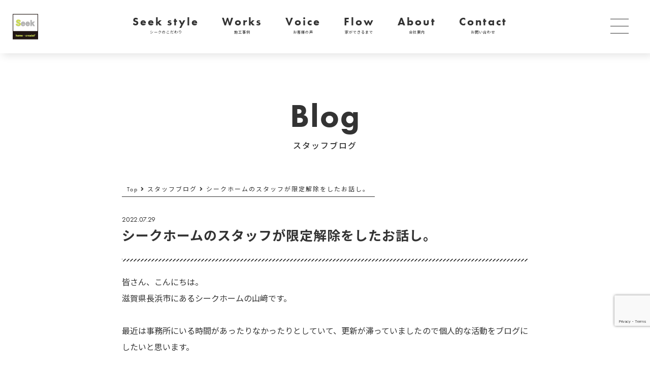

--- FILE ---
content_type: text/html; charset=UTF-8
request_url: https://seekhome1.com/blog/unlimited/
body_size: 13834
content:
<!DOCTYPE html><html lang="ja"><head prefix="og: http://ogp.me/ns# fb: http://ogp.me/ns/ fb# website: http://ogp.me/ns/ article#"><meta charset="UTF-8"><meta http-equiv="X-UA-Compatible" content="IE=edge,chrome=1"><meta name="viewport" content="width=device-width, initial-scale=1.0,minimum-scale=1.0"><meta name="format-detection" content="telephone=no"><link rel="shortcut icon" href="https://seekhome1.com/wp-content/themes/seekhome4/img/common/favicon.ico" type="image/vnd.microsoft.icon" /><link rel="apple-touch-icon" href="https://seekhome1.com/wp-content/themes/seekhome4/img/common/icon-180x180.jpg"><link rel="apple-touch-icon-precomposed" href="https://seekhome1.com/wp-content/themes/seekhome4/img/common/icon-180x180.jpg"><link media="all" href="https://seekhome1.com/wp-content/cache/autoptimize/css/autoptimize_f424be760bf7ba696115ac5a4395e271.css" rel="stylesheet"><title>シークホームのスタッフが限定解除をしたお話し。 | シークホーム〈シーク建設株式会社〉</title><meta name="description" content="滋賀県長浜市・米原市・彦根市で新築注文住宅を建てる地域密着型工務店。 皆様に役立つ情報を滋賀県長浜市から配信しています。今回はスタッフ山﨑の活動報告です。教習所に通って限定解除を行いました。建築とはまったく関係ないですが是非ご覧ください。" /><meta name="robots" content="max-image-preview:large" /><meta name="google-site-verification" content="UA-184607266-1" /><link rel="canonical" href="https://seekhome1.com/blog/unlimited/" /><meta name="generator" content="All in One SEO (AIOSEO) 4.9.3" /><meta name="google-site-verification" content="pXUd0L_LPyNNOaGurkIFOr07OrIKJOE1gmw9yi-UkNY" />  <script async src="https://www.googletagmanager.com/gtag/js?id=UA-184607266-1"></script> <script>window.dataLayer = window.dataLayer || [];
 function gtag(){dataLayer.push(arguments);}
 gtag('js', new Date());

 gtag('config', 'UA-184607266-1');</script> <meta property="og:locale" content="ja_JP" /><meta property="og:site_name" content="シークホーム〈シーク建設株式会社〉 | 長浜市で注文住宅を建てる工務店" /><meta property="og:type" content="article" /><meta property="og:title" content="シークホームのスタッフが限定解除をしたお話し。 | シークホーム〈シーク建設株式会社〉" /><meta property="og:description" content="滋賀県長浜市・米原市・彦根市で新築注文住宅を建てる地域密着型工務店。 皆様に役立つ情報を滋賀県長浜市から配信しています。今回はスタッフ山﨑の活動報告です。教習所に通って限定解除を行いました。建築とはまったく関係ないですが是非ご覧ください。" /><meta property="og:url" content="https://seekhome1.com/blog/unlimited/" /><meta property="og:image" content="https://seekhome1.com/wp-content/uploads/2022/07/img_0437-scaled.jpg" /><meta property="og:image:secure_url" content="https://seekhome1.com/wp-content/uploads/2022/07/img_0437-scaled.jpg" /><meta property="og:image:width" content="2560" /><meta property="og:image:height" content="1920" /><meta property="article:published_time" content="2022-07-29T02:45:08+00:00" /><meta property="article:modified_time" content="2022-07-29T02:45:08+00:00" /><meta property="article:publisher" content="https://www.facebook.com/seekhome" /><meta name="twitter:card" content="summary_large_image" /><meta name="twitter:title" content="シークホームのスタッフが限定解除をしたお話し。 | シークホーム〈シーク建設株式会社〉" /><meta name="twitter:description" content="滋賀県長浜市・米原市・彦根市で新築注文住宅を建てる地域密着型工務店。 皆様に役立つ情報を滋賀県長浜市から配信しています。今回はスタッフ山﨑の活動報告です。教習所に通って限定解除を行いました。建築とはまったく関係ないですが是非ご覧ください。" /><meta name="twitter:image" content="https://seekhome1.com/wp-content/uploads/2021/07/b27dd98077951d4cb18e63f307f653f1.jpg" /> <script type="application/ld+json" class="aioseo-schema">{"@context":"https:\/\/schema.org","@graph":[{"@type":"BreadcrumbList","@id":"https:\/\/seekhome1.com\/blog\/unlimited\/#breadcrumblist","itemListElement":[{"@type":"ListItem","@id":"https:\/\/seekhome1.com#listItem","position":1,"name":"\u30db\u30fc\u30e0","item":"https:\/\/seekhome1.com","nextItem":{"@type":"ListItem","@id":"https:\/\/seekhome1.com\/blog\/#listItem","name":"\u30b9\u30bf\u30c3\u30d5\u30d6\u30ed\u30b0"}},{"@type":"ListItem","@id":"https:\/\/seekhome1.com\/blog\/#listItem","position":2,"name":"\u30b9\u30bf\u30c3\u30d5\u30d6\u30ed\u30b0","item":"https:\/\/seekhome1.com\/blog\/","nextItem":{"@type":"ListItem","@id":"https:\/\/seekhome1.com\/blog\/unlimited\/#listItem","name":"\u30b7\u30fc\u30af\u30db\u30fc\u30e0\u306e\u30b9\u30bf\u30c3\u30d5\u304c\u9650\u5b9a\u89e3\u9664\u3092\u3057\u305f\u304a\u8a71\u3057\u3002"},"previousItem":{"@type":"ListItem","@id":"https:\/\/seekhome1.com#listItem","name":"\u30db\u30fc\u30e0"}},{"@type":"ListItem","@id":"https:\/\/seekhome1.com\/blog\/unlimited\/#listItem","position":3,"name":"\u30b7\u30fc\u30af\u30db\u30fc\u30e0\u306e\u30b9\u30bf\u30c3\u30d5\u304c\u9650\u5b9a\u89e3\u9664\u3092\u3057\u305f\u304a\u8a71\u3057\u3002","previousItem":{"@type":"ListItem","@id":"https:\/\/seekhome1.com\/blog\/#listItem","name":"\u30b9\u30bf\u30c3\u30d5\u30d6\u30ed\u30b0"}}]},{"@type":"Organization","@id":"https:\/\/seekhome1.com\/#organization","name":"\u30b7\u30fc\u30af\u5efa\u8a2d\u682a\u5f0f\u4f1a\u793e","description":"\u9577\u6d5c\u5e02\u3067\u6ce8\u6587\u4f4f\u5b85\u3092\u5efa\u3066\u308b\u5de5\u52d9\u5e97","url":"https:\/\/seekhome1.com\/","telephone":"+81749680890","logo":{"@type":"ImageObject","url":"https:\/\/seekhome1.com\/wp-content\/uploads\/2021\/08\/5960691134604ff1f31875e6f5617b07.png","@id":"https:\/\/seekhome1.com\/blog\/unlimited\/#organizationLogo","width":1200,"height":630},"image":{"@id":"https:\/\/seekhome1.com\/blog\/unlimited\/#organizationLogo"},"sameAs":["https:\/\/www.facebook.com\/seekhome","https:\/\/www.instagram.com\/seekhome_"]},{"@type":"WebPage","@id":"https:\/\/seekhome1.com\/blog\/unlimited\/#webpage","url":"https:\/\/seekhome1.com\/blog\/unlimited\/","name":"\u30b7\u30fc\u30af\u30db\u30fc\u30e0\u306e\u30b9\u30bf\u30c3\u30d5\u304c\u9650\u5b9a\u89e3\u9664\u3092\u3057\u305f\u304a\u8a71\u3057\u3002 | \u30b7\u30fc\u30af\u30db\u30fc\u30e0\u3008\u30b7\u30fc\u30af\u5efa\u8a2d\u682a\u5f0f\u4f1a\u793e\u3009","description":"\u6ecb\u8cc0\u770c\u9577\u6d5c\u5e02\u30fb\u7c73\u539f\u5e02\u30fb\u5f66\u6839\u5e02\u3067\u65b0\u7bc9\u6ce8\u6587\u4f4f\u5b85\u3092\u5efa\u3066\u308b\u5730\u57df\u5bc6\u7740\u578b\u5de5\u52d9\u5e97\u3002 \u7686\u69d8\u306b\u5f79\u7acb\u3064\u60c5\u5831\u3092\u6ecb\u8cc0\u770c\u9577\u6d5c\u5e02\u304b\u3089\u914d\u4fe1\u3057\u3066\u3044\u307e\u3059\u3002\u4eca\u56de\u306f\u30b9\u30bf\u30c3\u30d5\u5c71\ufa11\u306e\u6d3b\u52d5\u5831\u544a\u3067\u3059\u3002\u6559\u7fd2\u6240\u306b\u901a\u3063\u3066\u9650\u5b9a\u89e3\u9664\u3092\u884c\u3044\u307e\u3057\u305f\u3002\u5efa\u7bc9\u3068\u306f\u307e\u3063\u305f\u304f\u95a2\u4fc2\u306a\u3044\u3067\u3059\u304c\u662f\u975e\u3054\u89a7\u304f\u3060\u3055\u3044\u3002","inLanguage":"ja","isPartOf":{"@id":"https:\/\/seekhome1.com\/#website"},"breadcrumb":{"@id":"https:\/\/seekhome1.com\/blog\/unlimited\/#breadcrumblist"},"image":{"@type":"ImageObject","url":"https:\/\/seekhome1.com\/wp-content\/uploads\/2022\/07\/img_0437-scaled.jpg","@id":"https:\/\/seekhome1.com\/blog\/unlimited\/#mainImage","width":2560,"height":1920},"primaryImageOfPage":{"@id":"https:\/\/seekhome1.com\/blog\/unlimited\/#mainImage"},"datePublished":"2022-07-29T11:45:08+09:00","dateModified":"2022-07-29T11:45:08+09:00"},{"@type":"WebSite","@id":"https:\/\/seekhome1.com\/#website","url":"https:\/\/seekhome1.com\/","name":"\u30b7\u30fc\u30af\u30db\u30fc\u30e0\u3008\u30b7\u30fc\u30af\u5efa\u8a2d\u682a\u5f0f\u4f1a\u793e\u3009","description":"\u9577\u6d5c\u5e02\u3067\u6ce8\u6587\u4f4f\u5b85\u3092\u5efa\u3066\u308b\u5de5\u52d9\u5e97","inLanguage":"ja","publisher":{"@id":"https:\/\/seekhome1.com\/#organization"}}]}</script>    <script type="text/javascript" id="google_gtagjs-js-consent-mode-data-layer">window.dataLayer = window.dataLayer || [];function gtag(){dataLayer.push(arguments);}
gtag('consent', 'default', {"ad_personalization":"denied","ad_storage":"denied","ad_user_data":"denied","analytics_storage":"denied","functionality_storage":"denied","security_storage":"denied","personalization_storage":"denied","region":["AT","BE","BG","CH","CY","CZ","DE","DK","EE","ES","FI","FR","GB","GR","HR","HU","IE","IS","IT","LI","LT","LU","LV","MT","NL","NO","PL","PT","RO","SE","SI","SK"],"wait_for_update":500});
window._googlesitekitConsentCategoryMap = {"statistics":["analytics_storage"],"marketing":["ad_storage","ad_user_data","ad_personalization"],"functional":["functionality_storage","security_storage"],"preferences":["personalization_storage"]};
window._googlesitekitConsents = {"ad_personalization":"denied","ad_storage":"denied","ad_user_data":"denied","analytics_storage":"denied","functionality_storage":"denied","security_storage":"denied","personalization_storage":"denied","region":["AT","BE","BG","CH","CY","CZ","DE","DK","EE","ES","FI","FR","GB","GR","HR","HU","IE","IS","IT","LI","LT","LU","LV","MT","NL","NO","PL","PT","RO","SE","SI","SK"],"wait_for_update":500};</script> <link rel='dns-prefetch' href='//yubinbango.github.io' /><link rel='dns-prefetch' href='//cdnjs.cloudflare.com' /><link rel='dns-prefetch' href='//www.googletagmanager.com' /><link rel='dns-prefetch' href='//use.typekit.net' /><link rel='dns-prefetch' href='//use.fontawesome.com' /> <script type="text/javascript">window._wpemojiSettings = {"baseUrl":"https:\/\/s.w.org\/images\/core\/emoji\/15.0.3\/72x72\/","ext":".png","svgUrl":"https:\/\/s.w.org\/images\/core\/emoji\/15.0.3\/svg\/","svgExt":".svg","source":{"concatemoji":"https:\/\/seekhome1.com\/wp-includes\/js\/wp-emoji-release.min.js?ver=1f4f264b0523f5e320ff36e103088348"}};
/*! This file is auto-generated */
!function(i,n){var o,s,e;function c(e){try{var t={supportTests:e,timestamp:(new Date).valueOf()};sessionStorage.setItem(o,JSON.stringify(t))}catch(e){}}function p(e,t,n){e.clearRect(0,0,e.canvas.width,e.canvas.height),e.fillText(t,0,0);var t=new Uint32Array(e.getImageData(0,0,e.canvas.width,e.canvas.height).data),r=(e.clearRect(0,0,e.canvas.width,e.canvas.height),e.fillText(n,0,0),new Uint32Array(e.getImageData(0,0,e.canvas.width,e.canvas.height).data));return t.every(function(e,t){return e===r[t]})}function u(e,t,n){switch(t){case"flag":return n(e,"\ud83c\udff3\ufe0f\u200d\u26a7\ufe0f","\ud83c\udff3\ufe0f\u200b\u26a7\ufe0f")?!1:!n(e,"\ud83c\uddfa\ud83c\uddf3","\ud83c\uddfa\u200b\ud83c\uddf3")&&!n(e,"\ud83c\udff4\udb40\udc67\udb40\udc62\udb40\udc65\udb40\udc6e\udb40\udc67\udb40\udc7f","\ud83c\udff4\u200b\udb40\udc67\u200b\udb40\udc62\u200b\udb40\udc65\u200b\udb40\udc6e\u200b\udb40\udc67\u200b\udb40\udc7f");case"emoji":return!n(e,"\ud83d\udc26\u200d\u2b1b","\ud83d\udc26\u200b\u2b1b")}return!1}function f(e,t,n){var r="undefined"!=typeof WorkerGlobalScope&&self instanceof WorkerGlobalScope?new OffscreenCanvas(300,150):i.createElement("canvas"),a=r.getContext("2d",{willReadFrequently:!0}),o=(a.textBaseline="top",a.font="600 32px Arial",{});return e.forEach(function(e){o[e]=t(a,e,n)}),o}function t(e){var t=i.createElement("script");t.src=e,t.defer=!0,i.head.appendChild(t)}"undefined"!=typeof Promise&&(o="wpEmojiSettingsSupports",s=["flag","emoji"],n.supports={everything:!0,everythingExceptFlag:!0},e=new Promise(function(e){i.addEventListener("DOMContentLoaded",e,{once:!0})}),new Promise(function(t){var n=function(){try{var e=JSON.parse(sessionStorage.getItem(o));if("object"==typeof e&&"number"==typeof e.timestamp&&(new Date).valueOf()<e.timestamp+604800&&"object"==typeof e.supportTests)return e.supportTests}catch(e){}return null}();if(!n){if("undefined"!=typeof Worker&&"undefined"!=typeof OffscreenCanvas&&"undefined"!=typeof URL&&URL.createObjectURL&&"undefined"!=typeof Blob)try{var e="postMessage("+f.toString()+"("+[JSON.stringify(s),u.toString(),p.toString()].join(",")+"));",r=new Blob([e],{type:"text/javascript"}),a=new Worker(URL.createObjectURL(r),{name:"wpTestEmojiSupports"});return void(a.onmessage=function(e){c(n=e.data),a.terminate(),t(n)})}catch(e){}c(n=f(s,u,p))}t(n)}).then(function(e){for(var t in e)n.supports[t]=e[t],n.supports.everything=n.supports.everything&&n.supports[t],"flag"!==t&&(n.supports.everythingExceptFlag=n.supports.everythingExceptFlag&&n.supports[t]);n.supports.everythingExceptFlag=n.supports.everythingExceptFlag&&!n.supports.flag,n.DOMReady=!1,n.readyCallback=function(){n.DOMReady=!0}}).then(function(){return e}).then(function(){var e;n.supports.everything||(n.readyCallback(),(e=n.source||{}).concatemoji?t(e.concatemoji):e.wpemoji&&e.twemoji&&(t(e.twemoji),t(e.wpemoji)))}))}((window,document),window._wpemojiSettings);</script> <link rel='stylesheet' id='typekit-css' href='https://use.typekit.net/vsd0knq.css?ver=1f4f264b0523f5e320ff36e103088348' type='text/css' media='all' /><link rel='stylesheet' id='font-awesome-css' href='https://use.fontawesome.com/releases/v5.6.1/css/all.css?ver=1f4f264b0523f5e320ff36e103088348' type='text/css' media='all' /><link rel='stylesheet' id='photoswipe-css' href='https://cdnjs.cloudflare.com/ajax/libs/photoswipe/4.1.1/photoswipe.min.css?ver=1f4f264b0523f5e320ff36e103088348' type='text/css' media='all' /><link rel='stylesheet' id='default-skin-css' href='https://cdnjs.cloudflare.com/ajax/libs/photoswipe/4.1.1/default-skin/default-skin.min.css?ver=1f4f264b0523f5e320ff36e103088348' type='text/css' media='all' /> <script type="text/javascript" src="https://seekhome1.com/wp-includes/js/jquery/jquery.min.js?ver=3.7.1" id="jquery-core-js"></script> <script type="text/javascript" src="https://seekhome1.com/wp-includes/js/jquery/jquery-migrate.min.js?ver=3.4.1" id="jquery-migrate-js"></script> <script type="text/javascript" src="https://cdnjs.cloudflare.com/ajax/libs/ScrollTrigger/1.0.3/ScrollTrigger.min.js?ver=1f4f264b0523f5e320ff36e103088348" id="scrolltrigger-js"></script> <script type="text/javascript" src="https://seekhome1.com/wp-content/themes/seekhome4/js/main.js?ver=1f4f264b0523f5e320ff36e103088348" id="seek-js"></script> <script type="text/javascript" src="https://cdnjs.cloudflare.com/ajax/libs/photoswipe/4.1.1/photoswipe.min.js?ver=1f4f264b0523f5e320ff36e103088348" id="photoswipejs-js"></script> <script type="text/javascript" src="https://cdnjs.cloudflare.com/ajax/libs/photoswipe/4.1.1/photoswipe-ui-default.min.js?ver=1f4f264b0523f5e320ff36e103088348" id="photoswipe-ui-default-js"></script> <script type="text/javascript" src="https://seekhome1.com/wp-content/themes/seekhome4/js/modernizr-custom.js?ver=1f4f264b0523f5e320ff36e103088348" id="modernizr-custom-js"></script>    <script type="text/javascript" src="https://www.googletagmanager.com/gtag/js?id=G-23JZ389L8K" id="google_gtagjs-js" async></script> <script type="text/javascript" id="google_gtagjs-js-after">window.dataLayer = window.dataLayer || [];function gtag(){dataLayer.push(arguments);}
gtag("set","linker",{"domains":["seekhome1.com"]});
gtag("js", new Date());
gtag("set", "developer_id.dZTNiMT", true);
gtag("config", "G-23JZ389L8K", {"googlesitekit_post_type":"blog"});
gtag("config", "AW-456107815");
 window._googlesitekit = window._googlesitekit || {}; window._googlesitekit.throttledEvents = []; window._googlesitekit.gtagEvent = (name, data) => { var key = JSON.stringify( { name, data } ); if ( !! window._googlesitekit.throttledEvents[ key ] ) { return; } window._googlesitekit.throttledEvents[ key ] = true; setTimeout( () => { delete window._googlesitekit.throttledEvents[ key ]; }, 5 ); gtag( "event", name, { ...data, event_source: "site-kit" } ); };</script> <link rel="https://api.w.org/" href="https://seekhome1.com/wp-json/" /><link rel="alternate" title="JSON" type="application/json" href="https://seekhome1.com/wp-json/wp/v2/blog/2194" /><link rel="EditURI" type="application/rsd+xml" title="RSD" href="https://seekhome1.com/xmlrpc.php?rsd" /><link rel="alternate" title="oEmbed (JSON)" type="application/json+oembed" href="https://seekhome1.com/wp-json/oembed/1.0/embed?url=https%3A%2F%2Fseekhome1.com%2Fblog%2Funlimited%2F" /><link rel="alternate" title="oEmbed (XML)" type="text/xml+oembed" href="https://seekhome1.com/wp-json/oembed/1.0/embed?url=https%3A%2F%2Fseekhome1.com%2Fblog%2Funlimited%2F&#038;format=xml" /><meta name="generator" content="Site Kit by Google 1.170.0" /><meta name="google-adsense-platform-account" content="ca-host-pub-2644536267352236"><meta name="google-adsense-platform-domain" content="sitekit.withgoogle.com">  <script type="text/javascript">( function( w, d, s, l, i ) {
				w[l] = w[l] || [];
				w[l].push( {'gtm.start': new Date().getTime(), event: 'gtm.js'} );
				var f = d.getElementsByTagName( s )[0],
					j = d.createElement( s ), dl = l != 'dataLayer' ? '&l=' + l : '';
				j.async = true;
				j.src = 'https://www.googletagmanager.com/gtm.js?id=' + i + dl;
				f.parentNode.insertBefore( j, f );
			} )( window, document, 'script', 'dataLayer', 'GTM-PCGS9PQ' );</script> <link rel="icon" href="https://seekhome1.com/wp-content/uploads/2021/06/favicon.ico" sizes="32x32" /><link rel="icon" href="https://seekhome1.com/wp-content/uploads/2021/06/favicon.ico" sizes="192x192" /><link rel="apple-touch-icon" href="https://seekhome1.com/wp-content/uploads/2021/06/favicon.ico" /><meta name="msapplication-TileImage" content="https://seekhome1.com/wp-content/uploads/2021/06/favicon.ico" /></head><body data-rsssl=1 class="blog-template-default single single-blog postid-2194"> <noscript> <iframe src="https://www.googletagmanager.com/ns.html?id=GTM-PCGS9PQ" height="0" width="0" style="display:none;visibility:hidden"></iframe> </noscript><header id="header" class="header"><div class="header_inner"><div class="header__flex-flow"><div class="header_logo"><h1><a href="https://seekhome1.com"><img src="https://seekhome1.com/wp-content/themes/seekhome4/img/common/main-logo.svg" alt="滋賀県長浜市で注文住宅の家を建てる工務店 - シークホーム【シーク建設株式会社】"></a></h1></div><div class="header_links"><nav><ul id="menu-header" class="menu"><li id="menu-item-401" class="menu-item menu-item-type-post_type menu-item-object-page menu-item-401"><a href="https://seekhome1.com/seekstyle/" title="シークのこだわり">Seek style<br /><span>シークのこだわり</span></a></li><li id="menu-item-405" class="menu-item menu-item-type-post_type_archive menu-item-object-works menu-item-405"><a href="https://seekhome1.com/works/" title="施工事例">Works<br /><span>施工事例</span></a></li><li id="menu-item-527" class="menu-item menu-item-type-post_type_archive menu-item-object-voice menu-item-527"><a href="https://seekhome1.com/voice/" title="お客様の声 ">Voice<br /><span>お客様の声 </span></a></li><li id="menu-item-402" class="menu-item menu-item-type-post_type menu-item-object-page menu-item-402"><a href="https://seekhome1.com/flow/" title="家ができるまで">Flow<br /><span>家ができるまで</span></a></li><li id="menu-item-404" class="menu-item menu-item-type-post_type menu-item-object-page menu-item-404"><a href="https://seekhome1.com/about/" title="会社案内">About<br /><span>会社案内</span></a></li><li id="menu-item-2240" class="menu-item menu-item-type-post_type menu-item-object-page menu-item-2240"><a href="https://seekhome1.com/contact/" title="お問い合わせ">Contact<br /><span>お問い合わせ</span></a></li></ul></nav></div><div id="nav-toggle"><div> <span></span> <span></span> <span></span></div></div></div><div id="gloval-nav"><nav><div class="nav-col00"><ul id="menu-global%e3%83%88%e3%83%83%e3%83%97" class="menu"><li id="menu-item-1527" class="menu-item menu-item-type-custom menu-item-object-custom menu-item-home menu-item-1527"><a href="https://seekhome1.com">TOP<br /><span></span></a></li></ul></div><div class="nav-col01"><ul id="menu-global" class="menu"><li id="menu-item-410" class="menu-item menu-item-type-post_type menu-item-object-page menu-item-410"><a href="https://seekhome1.com/seekstyle/">シークのこだわり<br /><span></span></a></li><li id="menu-item-415" class="menu-item menu-item-type-post_type_archive menu-item-object-works menu-item-415"><a href="https://seekhome1.com/works/">施工事例<br /><span></span></a></li><li id="menu-item-414" class="menu-item menu-item-type-post_type menu-item-object-page menu-item-414"><a href="https://seekhome1.com/flow/">家ができるまで<br /><span></span></a></li><li id="menu-item-412" class="menu-item menu-item-type-post_type menu-item-object-page menu-item-412"><a href="https://seekhome1.com/about/">会社案内<br /><span></span></a></li><li id="menu-item-408" class="menu-item menu-item-type-post_type menu-item-object-page menu-item-408"><a href="https://seekhome1.com/eventrequest/">来場予約<br /><span></span></a></li><li id="menu-item-406" class="menu-item menu-item-type-post_type_archive menu-item-object-voice menu-item-406"><a href="https://seekhome1.com/voice/">お客様の声<br /><span></span></a></li><li id="menu-item-409" class="menu-item menu-item-type-post_type menu-item-object-page menu-item-409"><a href="https://seekhome1.com/news/">お知らせ<br /><span></span></a></li><li id="menu-item-2376" class="menu-item menu-item-type-post_type menu-item-object-page menu-item-2376"><a href="https://seekhome1.com/inspection/">住宅診断（インスペクション）<br /><span></span></a></li></ul><ul id="menu-global-2" class="menu"><li id="menu-item-1528" class="menu-item menu-item-type-post_type_archive menu-item-object-blog menu-item-1528"><a href="https://seekhome1.com/blog/">スタッフブログ<br /><span></span></a></li><li id="menu-item-1529" class="menu-item menu-item-type-post_type_archive menu-item-object-column menu-item-1529"><a href="https://seekhome1.com/column/">コラム<br /><span></span></a></li><li id="menu-item-1530" class="menu-item menu-item-type-post_type menu-item-object-page menu-item-1530"><a href="https://seekhome1.com/modelhouse/">モデルハウス<br /><span></span></a></li><li id="menu-item-1531" class="menu-item menu-item-type-post_type menu-item-object-page menu-item-1531"><a href="https://seekhome1.com/faq/">よくあるご質問<br /><span></span></a></li><li id="menu-item-1532" class="menu-item menu-item-type-taxonomy menu-item-object-category menu-item-1532"><a href="https://seekhome1.com/category/land-news/">土地情報<br /><span></span></a></li><li id="menu-item-1533" class="menu-item menu-item-type-post_type menu-item-object-page menu-item-1533"><a href="https://seekhome1.com/salon/">住まいの相談サロン<br /><span></span></a></li><li id="menu-item-2241" class="menu-item menu-item-type-post_type menu-item-object-page menu-item-2241"><a href="https://seekhome1.com/contact/">お問い合わせ<br /><span></span></a></li></ul></div><div class="gloval-nav-sns"><ul><li class="row no-gutters"> <a href="https://www.facebook.com/seekhome" target="blank"><i class="fab fa-facebook-f"></i></a> <a href="https://www.instagram.com/seekhome_" target="blank"><i class="fab fa-instagram"></i></a> <a href="https://www.youtube.com/channel/UCjPoG-40TMYn9KrEI1WVXqA" target="blank"><i class="fab fa-youtube"></i></a></li></ul></div></nav></div></div><div class="header-nav-bottom" id="headerBottom"><ul><li><a href="tel:0749680890"><noscript><img src="https://seekhome1.com/wp-content/themes/seekhome4/img/contact/phone.svg" alt=""></noscript><img class="lazyload" src='data:image/svg+xml,%3Csvg%20xmlns=%22http://www.w3.org/2000/svg%22%20viewBox=%220%200%20210%20140%22%3E%3C/svg%3E' data-src="https://seekhome1.com/wp-content/themes/seekhome4/img/contact/phone.svg" alt=""><div>TEL</div></a></li><li><a href="https://seekhome1.com/contact/#mailform"><noscript><img src="https://seekhome1.com/wp-content/themes/seekhome4/img/contact/mail.svg" alt=""></noscript><img class="lazyload" src='data:image/svg+xml,%3Csvg%20xmlns=%22http://www.w3.org/2000/svg%22%20viewBox=%220%200%20210%20140%22%3E%3C/svg%3E' data-src="https://seekhome1.com/wp-content/themes/seekhome4/img/contact/mail.svg" alt=""><div>MAIL</div></a></li><li><a href="https://seekhome1.com/eventrequest/"><noscript><img src="https://seekhome1.com/wp-content/themes/seekhome4/img/top/reserve.svg" alt=""></noscript><img class="lazyload" src='data:image/svg+xml,%3Csvg%20xmlns=%22http://www.w3.org/2000/svg%22%20viewBox=%220%200%20210%20140%22%3E%3C/svg%3E' data-src="https://seekhome1.com/wp-content/themes/seekhome4/img/top/reserve.svg" alt=""><div>来場予約</div></a></li><li><a href="https://seekhome1.com/request/"><noscript><img src="https://seekhome1.com/wp-content/themes/seekhome4/img/top/catalog.svg" alt=""></noscript><img class="lazyload" src='data:image/svg+xml,%3Csvg%20xmlns=%22http://www.w3.org/2000/svg%22%20viewBox=%220%200%20210%20140%22%3E%3C/svg%3E' data-src="https://seekhome1.com/wp-content/themes/seekhome4/img/top/catalog.svg" alt=""><div>資料請求</div></a></li></ul></div></header><main class="main" id="main"><section class="sec page_content single-content"><div class="container"><h2 class="sec_title">Blog<span>スタッフブログ</span></h2><section class="page_content_main"><div class="news_card w-80-center"><div class="breadcrumb"><div class="breadcrumb_inner"> <span property="itemListElement" typeof="ListItem"><a property="item" typeof="WebPage" title="Go to シークホーム〈シーク建設株式会社〉." href="https://seekhome1.com" class="home" ><span property="name">Top</span></a><meta property="position" content="1"></span> <i class="fas fa-angle-right"></i> <span property="itemListElement" typeof="ListItem"><a property="item" typeof="WebPage" title="スタッフブログへ移動する" href="https://seekhome1.com/blog/" class="archive post-blog-archive" ><span property="name">スタッフブログ</span></a><meta property="position" content="2"></span> <i class="fas fa-angle-right"></i> <span property="itemListElement" typeof="ListItem"><span property="name" class="post post-blog current-item">シークホームのスタッフが限定解除をしたお話し。</span><meta property="url" content="https://seekhome1.com/blog/unlimited/"><meta property="position" content="3"></span></div></div><article id="post-2194" class="post-2194 blog type-blog status-publish has-post-thumbnail hentry"><div class="news_item row"><div class="row no-gutters"> <time class="news_time" datetime="2022-07-29">2022.07.29</time></div><div class="news_item_title_wrapper"><h2 class="news_item_title">シークホームのスタッフが限定解除をしたお話し。</h2></div></div><div class="the-content"><div id="toc_content"><p>皆さん、こんにちは。<br>滋賀県長浜市にあるシークホームの山﨑です。<br><br>最近は事務所にいる時間があったりなかったりとしていて、更新が滞っていましたので個人的な活動をブログにしたいと思います。<br><br>まず、タイトルにある限定解除！<br>皆さんは何のことだかわかりますか？<br><br>ヒントはこの写真です。</p><p></p><p></p><p></p><figure class="wp-block-image size-large"><img fetchpriority="high" decoding="async" width="1024" height="768" src="https://seekhome1.com/wp-content/uploads/2022/07/img_0437-1024x768.jpg" alt="" class="wp-image-2193" srcset="https://seekhome1.com/wp-content/uploads/2022/07/img_0437-1024x768.jpg 1024w, https://seekhome1.com/wp-content/uploads/2022/07/img_0437-300x225.jpg 300w, https://seekhome1.com/wp-content/uploads/2022/07/img_0437-768x576.jpg 768w, https://seekhome1.com/wp-content/uploads/2022/07/img_0437-1536x1152.jpg 1536w, https://seekhome1.com/wp-content/uploads/2022/07/img_0437-2048x1536.jpg 2048w" sizes="(max-width: 1024px) 100vw, 1024px" /></figure><p></p><p></p><p></p><p></p><p><br>答えは準中型免許の「限定解除」を行いました。<br><br>なぜ教習所に通わなければならなかったかと言いますと、1990年生まれの私は普通免許を取れば自動的に中型免許が乗れるというシステムの中にギリギリ入らず、準中型免許(5トンまで)という限定された免許でした。<br><br>そして、会社にある<a href="https://www.google.com/search?q=%E3%83%A6%E3%83%8B%E3%83%83%E3%82%AF%E8%BB%8A(%E6%90%AD%E8%BC%89%E5%9E%8B%E3%83%88%E3%83%A9%E3%83%83%E3%82%AF%E3%82%AF%E3%83%AC%E3%83%BC%E3%83%B3)&amp;client=firefox-b-d&amp;sxsrf=ALiCzsYFUOPBzm4wYfP5yDKn-CiMnUMZiA:1659062140491&amp;source=lnms&amp;tbm=isch&amp;sa=X&amp;ved=2ahUKEwjxgq2MiJ35AhXQAaYKHZd0A60Q_AUoAXoECAEQAw&amp;biw=2347&amp;bih=1198&amp;dpr=1.09" target="_blank" rel="noreferrer noopener" title="ユニック車(搭載型トラッククレーン)">ユニック車(搭載型トラッククレーン)</a>は車両総重量が6トンくらい…。<br>乗れない…。<br><br>教習所に通うしかない…。<br><br>今の免許をどう更新していいか分からなかったので調べてみると、中型免許・大型免許の他に私の免許証に記載されている準中型免許というものがありました。この準中型免許は、2017年(平成29年)3月に免許制度が改正で新設されたようです。<br><br>意外と最近ですよね。<br>確かに、最初のころはなんと書いていたか忘れましたが、途中から免許証に準中と表記されたような記憶はあります。<br><br>中型免許が登場したのは、2007年(平成19年)です。<br>それまでは「普通免許」と「大型免許」の区分けしかなかったみたいです！<br><br>中型免許は結構前からあるかと思っていたのでこちらも意外でした。<br>大型・中型・準中型・普通と種類が様々あって乗れる条件も様々なので、気になった方は調べてみてください。<br><br>私の場合は、準中型免許という表記でしたが、先ほども書きました「5トンまで」という限定がされております。この限定を解除するために今回教習所に通ったわけです。限定解除を行うことで車両総重量が<br><br>●5トン→7.5トン<br><br>に限定解除され会社のユニック車が乗れるようになりました。<br><br>他にも2007年(平成19年)6月1日までに免許を取得している人は「中型車の8トン」までは乗ることができ、限定解除をすると車両総重量が11トンまでの車を運転できるようになります。<br><br>ちなみに試験は、久しぶりだったのもあり、落ちたら再度試験料などを支払う必要もあり嫌だなと思ったので、とても緊張しました。MT(ミッション車)の運転は、18歳の教習依頼なので試験中緊張と相まってずっと<br><br><strong>ガタガタガタガタ</strong><br><br>と車を揺らしながら運転…。<br><br>完璧じゃなくても受かればOKと自分に<br>言い聞かせながら待合室で待機し<br><br>試験は無事(？)に合格でした。<br><br>水曜日に免許更新をして、その日の午後からさっそく<br>ブンブンと長浜市内を走行しました！<br><br>以上お読みいただきありがとうございました。</p><figure class="wp-block-image size-large"><a href="https://seekhome1.com/blog/kitchin-genba-report-vol-21/" target="_blank" rel="noopener"><noscript><img decoding="async" width="1024" height="455" src="https://seekhome1.com/wp-content/uploads/2022/06/3275ad2114831c37dd1c81c70ee967f9-1024x455.png" alt="" class="wp-image-2139" srcset="https://seekhome1.com/wp-content/uploads/2022/06/3275ad2114831c37dd1c81c70ee967f9-1024x455.png 1024w, https://seekhome1.com/wp-content/uploads/2022/06/3275ad2114831c37dd1c81c70ee967f9-300x133.png 300w, https://seekhome1.com/wp-content/uploads/2022/06/3275ad2114831c37dd1c81c70ee967f9-768x341.png 768w, https://seekhome1.com/wp-content/uploads/2022/06/3275ad2114831c37dd1c81c70ee967f9.png 1125w" sizes="(max-width: 1024px) 100vw, 1024px" /></noscript><img decoding="async" width="1024" height="455" src='data:image/svg+xml,%3Csvg%20xmlns=%22http://www.w3.org/2000/svg%22%20viewBox=%220%200%201024%20455%22%3E%3C/svg%3E' data-src="https://seekhome1.com/wp-content/uploads/2022/06/3275ad2114831c37dd1c81c70ee967f9-1024x455.png" alt="" class="lazyload wp-image-2139" data-srcset="https://seekhome1.com/wp-content/uploads/2022/06/3275ad2114831c37dd1c81c70ee967f9-1024x455.png 1024w, https://seekhome1.com/wp-content/uploads/2022/06/3275ad2114831c37dd1c81c70ee967f9-300x133.png 300w, https://seekhome1.com/wp-content/uploads/2022/06/3275ad2114831c37dd1c81c70ee967f9-768x341.png 768w, https://seekhome1.com/wp-content/uploads/2022/06/3275ad2114831c37dd1c81c70ee967f9.png 1125w" data-sizes="(max-width: 1024px) 100vw, 1024px" /></a></figure><p>シークホームの1週間のお仕事内容をまとめた<br>現場レポートも随時更新中です。</p></div></div></article><div class="single-page-btn-wrapper clearfix"> <a href="https://seekhome1.com/blog/kitchin-genba-report-vol-22/" class="btn back-btn order-md-1 f-left"><i class="arrow"></i>次の記事へ</a> <a href="https://seekhome1.com/blog/kitchin-genba-report-vol-21/" class="btn next-btn order-md-3 f-right">前の記事へ<i class="arrow"></i></a></div></div></section><p class="center"><a href="https://seekhome1.com/blog/" class="list-link">一覧へ戻る</a></p></div></section></main><section class="sec sec_contact"><div data-trigger class="container translateY visible"><h2 class="sec_title">Contact<span>お問い合わせ</span></h2><div class="row flex-center"><div class="contact_mail col-md-6"><h3>メールの場合</h3> <a href="https://seekhome1.com/contact/#mailform" class="row flex-nowrap justify-content-center mail_btn"> <noscript><img src="https://seekhome1.com/wp-content/themes/seekhome4/img/contact/mail.svg" alt="mail"></noscript><img class="lazyload" src='data:image/svg+xml,%3Csvg%20xmlns=%22http://www.w3.org/2000/svg%22%20viewBox=%220%200%20210%20140%22%3E%3C/svg%3E' data-src="https://seekhome1.com/wp-content/themes/seekhome4/img/contact/mail.svg" alt="mail"><div class=""> メールフォームはこちら <i class="arrow"></i></div> </a><p>こちらのメールフォームをご利用ください。</p></div><div class="contact_tel col-md-6"><h3>お電話の場合</h3> <noscript><img src="https://seekhome1.com/wp-content/themes/seekhome4/img/contact/phone.svg" alt="phone"></noscript><img class="lazyload" src='data:image/svg+xml,%3Csvg%20xmlns=%22http://www.w3.org/2000/svg%22%20viewBox=%220%200%20210%20140%22%3E%3C/svg%3E' data-src="https://seekhome1.com/wp-content/themes/seekhome4/img/contact/phone.svg" alt="phone"><a href="tel:0749680890">0749-68-0890</a><p>受付時間<br class="d-md-none">　9：00～18：00（※水曜日以外）</p></div></div></div></section><footer class="footer"><div class="footer-container"><div class="footer-main"><div class="footer-col1"> <noscript><img src="https://seekhome1.com/wp-content/themes/seekhome4/img/common/footer-logo.png" alt="シーク建設ロゴ" class="footer-logo"></noscript><img src='data:image/svg+xml,%3Csvg%20xmlns=%22http://www.w3.org/2000/svg%22%20viewBox=%220%200%20210%20140%22%3E%3C/svg%3E' data-src="https://seekhome1.com/wp-content/themes/seekhome4/img/common/footer-logo.png" alt="シーク建設ロゴ" class="lazyload footer-logo"></div><div class="footer-col2"><h2 class="footer-h2">シーク建設株式会社</h2><div><p>〒526-0022<br>滋賀県長浜市中山町2-12</p></div><div><p>建設業 / 滋賀県知事(般-22)第61509号<br>宅建業 / 滋賀県知事(3)第3314号</p></div></div><div class="footer-col3"><p>TEL / 0749-68-0890<br>FAX / 0749-68-0891<br>フリーダイヤル / 0120-866-662</p><p>営業時間 / 9：00-18：00 [水曜定休]</p></div></div><hr class="footer-hr"><div class="footer-nav row no-gutters flex-column flex-md-row"><div class="footer-links"><h3 class="footer-nav-title">Links</h3><div class="row no-gutters flex-column flex-md-row"><ul class="footer-links-col"><ul id="menu-footer01" class="menu"><li id="menu-item-616" class="menu-item menu-item-type-post_type menu-item-object-page menu-item-616"><a href="https://seekhome1.com/seekstyle/">シークのこだわり<br /><span></span></a></li><li id="menu-item-617" class="menu-item menu-item-type-post_type_archive menu-item-object-works menu-item-617"><a href="https://seekhome1.com/works/">施工事例<br /><span></span></a></li><li id="menu-item-618" class="menu-item menu-item-type-post_type menu-item-object-page menu-item-618"><a href="https://seekhome1.com/flow/">家ができるまで<br /><span></span></a></li><li id="menu-item-620" class="menu-item menu-item-type-post_type menu-item-object-page menu-item-620"><a href="https://seekhome1.com/eventrequest/">来場予約<br /><span></span></a></li><li id="menu-item-619" class="menu-item menu-item-type-post_type menu-item-object-page menu-item-619"><a href="https://seekhome1.com/news/">お知らせ<br /><span></span></a></li><li id="menu-item-621" class="menu-item menu-item-type-post_type_archive menu-item-object-voice menu-item-621"><a href="https://seekhome1.com/voice/">お客様の声<br /><span></span></a></li><li id="menu-item-2377" class="menu-item menu-item-type-post_type menu-item-object-page menu-item-2377"><a href="https://seekhome1.com/inspection/">住宅診断（インスペクション）<br /><span></span></a></li></ul></ul><ul class="footer-links-col"><ul id="menu-footer02" class="menu"><li id="menu-item-622" class="menu-item menu-item-type-post_type_archive menu-item-object-column menu-item-622"><a href="https://seekhome1.com/column/">コラム<br /><span></span></a></li><li id="menu-item-623" class="menu-item menu-item-type-post_type_archive menu-item-object-blog menu-item-623"><a href="https://seekhome1.com/blog/">スタッフブログ<br /><span></span></a></li><li id="menu-item-624" class="menu-item menu-item-type-post_type menu-item-object-page menu-item-624"><a href="https://seekhome1.com/modelhouse/">モデルハウス<br /><span></span></a></li><li id="menu-item-625" class="menu-item menu-item-type-post_type menu-item-object-page menu-item-625"><a href="https://seekhome1.com/faq/">よくあるご質問<br /><span></span></a></li><li id="menu-item-626" class="menu-item menu-item-type-post_type menu-item-object-page menu-item-626"><a href="https://seekhome1.com/salon/">住まいの相談サロン<br /><span></span></a></li><li id="menu-item-2242" class="menu-item menu-item-type-post_type menu-item-object-page menu-item-2242"><a href="https://seekhome1.com/contact/">お問い合わせ<br /><span></span></a></li></ul></ul></div></div><div class="footer-follow"><h3 class="footer-nav-title">Follow us</h3><ul class="sns row no-gutters"><li><a href="https://www.facebook.com/seekhome" target="blank"><i class="fab fa-facebook-f"></i></a></li><li><a href="https://www.instagram.com/seekhome_" target="blank"><i class="fab fa-instagram"></i></a></li><li><a href="https://www.youtube.com/channel/UCjPoG-40TMYn9KrEI1WVXqA" target="blank"><i class="fab fa-youtube"></i></a><li></ul></div></div></div> <small class="row no-gutters justify-content-center">&copy; 2021 seek kensetsu inc. All Rights Reserved.</small></div></footer><div class="pswp" tabindex="-1" role="dialog" aria-hidden="true"><div class="pswp__bg"></div><div class="pswp__scroll-wrap"><div class="pswp__container"><div class="pswp__item"></div><div class="pswp__item"></div><div class="pswp__item"></div></div><div class="pswp__ui pswp__ui--hidden"><div class="pswp__top-bar"><div class="pswp__counter"></div> <button class="pswp__button pswp__button--close wp-dark-mode-ignore" title="Close [Esc]"></button> <button class="pswp__button pswp__button--share wp-dark-mode-ignore" title="Share"></button> <button class="pswp__button pswp__button--fs wp-dark-mode-ignore" title="Toggle fullscreen [F]"></button> <button class="pswp__button pswp__button--zoom wp-dark-mode-ignore" title="Zoom in/out"></button><div class="pswp__preloader"><div class="pswp__preloader__icn"><div class="pswp__preloader__cut"><div class="pswp__preloader__donut"></div></div></div></div></div><div class="pswp__share-modal pswp__share-modal--hidden pswp__single-tap"><div class="pswp__share-tooltip"></div></div> <button class="pswp__button pswp__button--arrow--left wp-dark-mode-ignore" title="Previous [←]"></button> <button class="pswp__button pswp__button--arrow--right wp-dark-mode-ignore" title="Next [→]"></button><div class="pswp__caption"><div class="pswp__caption__center"></div></div></div></div></div> <noscript><style>.lazyload{display:none;}</style></noscript><script data-noptimize="1">window.lazySizesConfig=window.lazySizesConfig||{};window.lazySizesConfig.loadMode=1;</script><script async data-noptimize="1" src='https://seekhome1.com/wp-content/plugins/autoptimize/classes/external/js/lazysizes.min.js?ao_version=3.1.13'></script>  <script type="text/javascript" src="https://accounts.google.com/gsi/client"></script> <script type="text/javascript">(()=>{async function handleCredentialResponse(response){try{const res=await fetch('https://seekhome1.com/wp-login.php?action=googlesitekit_auth',{method:'POST',headers:{'Content-Type':'application/x-www-form-urlencoded'},body:new URLSearchParams(response)});/* Preserve comment text in case of redirect after login on a page with a Sign in with Google button in the WordPress comments. */ const commentText=document.querySelector('#comment')?.value;const postId=document.querySelectorAll('.googlesitekit-sign-in-with-google__comments-form-button')?.[0]?.className?.match(/googlesitekit-sign-in-with-google__comments-form-button-postid-(\d+)/)?.[1];if(!! commentText?.length){sessionStorage.setItem(`siwg-comment-text-${postId}`,commentText);}location.reload();}catch(error){console.error(error);}}if(typeof google !=='undefined'){google.accounts.id.initialize({client_id:'fmy.ymzk',callback:handleCredentialResponse,library_name:'Site-Kit'});}const defaultButtonOptions={"theme":"outline","text":"signin_with","shape":"rectangular"};document.querySelectorAll('.googlesitekit-sign-in-with-google__frontend-output-button').forEach((siwgButtonDiv)=>{const buttonOptions={shape:siwgButtonDiv.getAttribute('data-googlesitekit-siwg-shape')|| defaultButtonOptions.shape,text:siwgButtonDiv.getAttribute('data-googlesitekit-siwg-text')|| defaultButtonOptions.text,theme:siwgButtonDiv.getAttribute('data-googlesitekit-siwg-theme')|| defaultButtonOptions.theme,};if(typeof google !=='undefined'){google.accounts.id.renderButton(siwgButtonDiv,buttonOptions);}});/* If there is a matching saved comment text in sessionStorage,restore it to the comment field and remove it from sessionStorage. */ const postId=document.body.className.match(/postid-(\d+)/)?.[1];const commentField=document.querySelector('#comment');const commentText=sessionStorage.getItem(`siwg-comment-text-${postId}`);if(commentText?.length && commentField && !! postId){commentField.value=commentText;sessionStorage.removeItem(`siwg-comment-text-${postId}`);}})();</script>  <script type="text/javascript" src="https://yubinbango.github.io/yubinbango/yubinbango.js" id="yubinbango-js"></script> <script type="text/javascript" src="https://seekhome1.com/wp-includes/js/dist/hooks.min.js?ver=4d63a3d491d11ffd8ac6" id="wp-hooks-js"></script> <script type="text/javascript" src="https://seekhome1.com/wp-includes/js/dist/i18n.min.js?ver=5e580eb46a90c2b997e6" id="wp-i18n-js"></script> <script type="text/javascript" id="wp-i18n-js-after">wp.i18n.setLocaleData( { 'text direction\u0004ltr': [ 'ltr' ] } );
wp.i18n.setLocaleData( { 'text direction\u0004ltr': [ 'ltr' ] } );</script> <script type="text/javascript" src="https://seekhome1.com/wp-content/plugins/contact-form-7/includes/swv/js/index.js?ver=6.1.4" id="swv-js"></script> <script type="text/javascript" id="contact-form-7-js-translations">( function( domain, translations ) {
	var localeData = translations.locale_data[ domain ] || translations.locale_data.messages;
	localeData[""].domain = domain;
	wp.i18n.setLocaleData( localeData, domain );
} )( "contact-form-7", {"translation-revision-date":"2025-11-30 08:12:23+0000","generator":"GlotPress\/4.0.3","domain":"messages","locale_data":{"messages":{"":{"domain":"messages","plural-forms":"nplurals=1; plural=0;","lang":"ja_JP"},"This contact form is placed in the wrong place.":["\u3053\u306e\u30b3\u30f3\u30bf\u30af\u30c8\u30d5\u30a9\u30fc\u30e0\u306f\u9593\u9055\u3063\u305f\u4f4d\u7f6e\u306b\u7f6e\u304b\u308c\u3066\u3044\u307e\u3059\u3002"],"Error:":["\u30a8\u30e9\u30fc:"]}},"comment":{"reference":"includes\/js\/index.js"}} );</script> <script type="text/javascript" id="contact-form-7-js-before">var wpcf7 = {
    "api": {
        "root": "https:\/\/seekhome1.com\/wp-json\/",
        "namespace": "contact-form-7\/v1"
    },
    "cached": 1
};</script> <script type="text/javascript" src="https://seekhome1.com/wp-content/plugins/contact-form-7/includes/js/index.js?ver=6.1.4" id="contact-form-7-js"></script> <script type="text/javascript" id="cf7msm-js-extra">var cf7msm_posted_data = [];</script> <script type="text/javascript" src="https://seekhome1.com/wp-content/plugins/contact-form-7-multi-step-module/resources/cf7msm.min.js?ver=4.5" id="cf7msm-js"></script> <script type="text/javascript" id="lbwps-js-extra">var lbwpsOptions = {"label_facebook":"Share on Facebook","label_twitter":"Tweet","label_pinterest":"Pin it","label_download":"Download image","label_copyurl":"Copy image URL","label_ui_close":"Close [Esc]","label_ui_zoom":"Zoom","label_ui_prev":"Previous [\u2190]","label_ui_next":"Next [\u2192]","label_ui_error":"The image cannot be loaded","label_ui_fullscreen":"Toggle fullscreen [F]","share_facebook":"1","share_twitter":"1","share_pinterest":"1","share_download":"1","share_direct":"0","share_copyurl":"0","close_on_drag":"1","history":"1","show_counter":"1","show_fullscreen":"1","show_zoom":"1","show_caption":"1","loop":"1","pinchtoclose":"1","taptotoggle":"1","close_on_click":"1","fulldesktop":"0","use_alt":"0","usecaption":"1","desktop_slider":"1","share_custom_label":"","share_custom_link":"","wheelmode":"close","spacing":"12","idletime":"4000","hide_scrollbars":"1","caption_type":"overlay","bg_opacity":"100","padding_left":"0","padding_top":"0","padding_right":"0","padding_bottom":"0"};</script> <script type="text/javascript" src="https://seekhome1.com/wp-content/plugins/lightbox-photoswipe/assets/ps4/scripts.js?ver=5.6.1" id="lbwps-js"></script> <script type="text/javascript" src="https://seekhome1.com/wp-content/plugins/google-site-kit/dist/assets/js/googlesitekit-consent-mode-bc2e26cfa69fcd4a8261.js" id="googlesitekit-consent-mode-js"></script> <script type="text/javascript" src="https://www.google.com/recaptcha/api.js?render=6LdX-1IqAAAAAP3iqEYA0S7v62XjPTq-hHoZ1zFw&amp;ver=3.0" id="google-recaptcha-js"></script> <script type="text/javascript" src="https://seekhome1.com/wp-includes/js/dist/vendor/wp-polyfill.min.js?ver=3.15.0" id="wp-polyfill-js"></script> <script type="text/javascript" id="wpcf7-recaptcha-js-before">var wpcf7_recaptcha = {
    "sitekey": "6LdX-1IqAAAAAP3iqEYA0S7v62XjPTq-hHoZ1zFw",
    "actions": {
        "homepage": "homepage",
        "contactform": "contactform"
    }
};</script> <script type="text/javascript" src="https://seekhome1.com/wp-content/plugins/contact-form-7/modules/recaptcha/index.js?ver=6.1.4" id="wpcf7-recaptcha-js"></script> <script type="text/javascript" src="https://seekhome1.com/wp-content/plugins/google-site-kit/dist/assets/js/googlesitekit-events-provider-contact-form-7-40476021fb6e59177033.js" id="googlesitekit-events-provider-contact-form-7-js" defer></script> </body></html>

--- FILE ---
content_type: text/html; charset=utf-8
request_url: https://www.google.com/recaptcha/api2/anchor?ar=1&k=6LdX-1IqAAAAAP3iqEYA0S7v62XjPTq-hHoZ1zFw&co=aHR0cHM6Ly9zZWVraG9tZTEuY29tOjQ0Mw..&hl=en&v=PoyoqOPhxBO7pBk68S4YbpHZ&size=invisible&anchor-ms=20000&execute-ms=30000&cb=lndtlqgdagps
body_size: 48427
content:
<!DOCTYPE HTML><html dir="ltr" lang="en"><head><meta http-equiv="Content-Type" content="text/html; charset=UTF-8">
<meta http-equiv="X-UA-Compatible" content="IE=edge">
<title>reCAPTCHA</title>
<style type="text/css">
/* cyrillic-ext */
@font-face {
  font-family: 'Roboto';
  font-style: normal;
  font-weight: 400;
  font-stretch: 100%;
  src: url(//fonts.gstatic.com/s/roboto/v48/KFO7CnqEu92Fr1ME7kSn66aGLdTylUAMa3GUBHMdazTgWw.woff2) format('woff2');
  unicode-range: U+0460-052F, U+1C80-1C8A, U+20B4, U+2DE0-2DFF, U+A640-A69F, U+FE2E-FE2F;
}
/* cyrillic */
@font-face {
  font-family: 'Roboto';
  font-style: normal;
  font-weight: 400;
  font-stretch: 100%;
  src: url(//fonts.gstatic.com/s/roboto/v48/KFO7CnqEu92Fr1ME7kSn66aGLdTylUAMa3iUBHMdazTgWw.woff2) format('woff2');
  unicode-range: U+0301, U+0400-045F, U+0490-0491, U+04B0-04B1, U+2116;
}
/* greek-ext */
@font-face {
  font-family: 'Roboto';
  font-style: normal;
  font-weight: 400;
  font-stretch: 100%;
  src: url(//fonts.gstatic.com/s/roboto/v48/KFO7CnqEu92Fr1ME7kSn66aGLdTylUAMa3CUBHMdazTgWw.woff2) format('woff2');
  unicode-range: U+1F00-1FFF;
}
/* greek */
@font-face {
  font-family: 'Roboto';
  font-style: normal;
  font-weight: 400;
  font-stretch: 100%;
  src: url(//fonts.gstatic.com/s/roboto/v48/KFO7CnqEu92Fr1ME7kSn66aGLdTylUAMa3-UBHMdazTgWw.woff2) format('woff2');
  unicode-range: U+0370-0377, U+037A-037F, U+0384-038A, U+038C, U+038E-03A1, U+03A3-03FF;
}
/* math */
@font-face {
  font-family: 'Roboto';
  font-style: normal;
  font-weight: 400;
  font-stretch: 100%;
  src: url(//fonts.gstatic.com/s/roboto/v48/KFO7CnqEu92Fr1ME7kSn66aGLdTylUAMawCUBHMdazTgWw.woff2) format('woff2');
  unicode-range: U+0302-0303, U+0305, U+0307-0308, U+0310, U+0312, U+0315, U+031A, U+0326-0327, U+032C, U+032F-0330, U+0332-0333, U+0338, U+033A, U+0346, U+034D, U+0391-03A1, U+03A3-03A9, U+03B1-03C9, U+03D1, U+03D5-03D6, U+03F0-03F1, U+03F4-03F5, U+2016-2017, U+2034-2038, U+203C, U+2040, U+2043, U+2047, U+2050, U+2057, U+205F, U+2070-2071, U+2074-208E, U+2090-209C, U+20D0-20DC, U+20E1, U+20E5-20EF, U+2100-2112, U+2114-2115, U+2117-2121, U+2123-214F, U+2190, U+2192, U+2194-21AE, U+21B0-21E5, U+21F1-21F2, U+21F4-2211, U+2213-2214, U+2216-22FF, U+2308-230B, U+2310, U+2319, U+231C-2321, U+2336-237A, U+237C, U+2395, U+239B-23B7, U+23D0, U+23DC-23E1, U+2474-2475, U+25AF, U+25B3, U+25B7, U+25BD, U+25C1, U+25CA, U+25CC, U+25FB, U+266D-266F, U+27C0-27FF, U+2900-2AFF, U+2B0E-2B11, U+2B30-2B4C, U+2BFE, U+3030, U+FF5B, U+FF5D, U+1D400-1D7FF, U+1EE00-1EEFF;
}
/* symbols */
@font-face {
  font-family: 'Roboto';
  font-style: normal;
  font-weight: 400;
  font-stretch: 100%;
  src: url(//fonts.gstatic.com/s/roboto/v48/KFO7CnqEu92Fr1ME7kSn66aGLdTylUAMaxKUBHMdazTgWw.woff2) format('woff2');
  unicode-range: U+0001-000C, U+000E-001F, U+007F-009F, U+20DD-20E0, U+20E2-20E4, U+2150-218F, U+2190, U+2192, U+2194-2199, U+21AF, U+21E6-21F0, U+21F3, U+2218-2219, U+2299, U+22C4-22C6, U+2300-243F, U+2440-244A, U+2460-24FF, U+25A0-27BF, U+2800-28FF, U+2921-2922, U+2981, U+29BF, U+29EB, U+2B00-2BFF, U+4DC0-4DFF, U+FFF9-FFFB, U+10140-1018E, U+10190-1019C, U+101A0, U+101D0-101FD, U+102E0-102FB, U+10E60-10E7E, U+1D2C0-1D2D3, U+1D2E0-1D37F, U+1F000-1F0FF, U+1F100-1F1AD, U+1F1E6-1F1FF, U+1F30D-1F30F, U+1F315, U+1F31C, U+1F31E, U+1F320-1F32C, U+1F336, U+1F378, U+1F37D, U+1F382, U+1F393-1F39F, U+1F3A7-1F3A8, U+1F3AC-1F3AF, U+1F3C2, U+1F3C4-1F3C6, U+1F3CA-1F3CE, U+1F3D4-1F3E0, U+1F3ED, U+1F3F1-1F3F3, U+1F3F5-1F3F7, U+1F408, U+1F415, U+1F41F, U+1F426, U+1F43F, U+1F441-1F442, U+1F444, U+1F446-1F449, U+1F44C-1F44E, U+1F453, U+1F46A, U+1F47D, U+1F4A3, U+1F4B0, U+1F4B3, U+1F4B9, U+1F4BB, U+1F4BF, U+1F4C8-1F4CB, U+1F4D6, U+1F4DA, U+1F4DF, U+1F4E3-1F4E6, U+1F4EA-1F4ED, U+1F4F7, U+1F4F9-1F4FB, U+1F4FD-1F4FE, U+1F503, U+1F507-1F50B, U+1F50D, U+1F512-1F513, U+1F53E-1F54A, U+1F54F-1F5FA, U+1F610, U+1F650-1F67F, U+1F687, U+1F68D, U+1F691, U+1F694, U+1F698, U+1F6AD, U+1F6B2, U+1F6B9-1F6BA, U+1F6BC, U+1F6C6-1F6CF, U+1F6D3-1F6D7, U+1F6E0-1F6EA, U+1F6F0-1F6F3, U+1F6F7-1F6FC, U+1F700-1F7FF, U+1F800-1F80B, U+1F810-1F847, U+1F850-1F859, U+1F860-1F887, U+1F890-1F8AD, U+1F8B0-1F8BB, U+1F8C0-1F8C1, U+1F900-1F90B, U+1F93B, U+1F946, U+1F984, U+1F996, U+1F9E9, U+1FA00-1FA6F, U+1FA70-1FA7C, U+1FA80-1FA89, U+1FA8F-1FAC6, U+1FACE-1FADC, U+1FADF-1FAE9, U+1FAF0-1FAF8, U+1FB00-1FBFF;
}
/* vietnamese */
@font-face {
  font-family: 'Roboto';
  font-style: normal;
  font-weight: 400;
  font-stretch: 100%;
  src: url(//fonts.gstatic.com/s/roboto/v48/KFO7CnqEu92Fr1ME7kSn66aGLdTylUAMa3OUBHMdazTgWw.woff2) format('woff2');
  unicode-range: U+0102-0103, U+0110-0111, U+0128-0129, U+0168-0169, U+01A0-01A1, U+01AF-01B0, U+0300-0301, U+0303-0304, U+0308-0309, U+0323, U+0329, U+1EA0-1EF9, U+20AB;
}
/* latin-ext */
@font-face {
  font-family: 'Roboto';
  font-style: normal;
  font-weight: 400;
  font-stretch: 100%;
  src: url(//fonts.gstatic.com/s/roboto/v48/KFO7CnqEu92Fr1ME7kSn66aGLdTylUAMa3KUBHMdazTgWw.woff2) format('woff2');
  unicode-range: U+0100-02BA, U+02BD-02C5, U+02C7-02CC, U+02CE-02D7, U+02DD-02FF, U+0304, U+0308, U+0329, U+1D00-1DBF, U+1E00-1E9F, U+1EF2-1EFF, U+2020, U+20A0-20AB, U+20AD-20C0, U+2113, U+2C60-2C7F, U+A720-A7FF;
}
/* latin */
@font-face {
  font-family: 'Roboto';
  font-style: normal;
  font-weight: 400;
  font-stretch: 100%;
  src: url(//fonts.gstatic.com/s/roboto/v48/KFO7CnqEu92Fr1ME7kSn66aGLdTylUAMa3yUBHMdazQ.woff2) format('woff2');
  unicode-range: U+0000-00FF, U+0131, U+0152-0153, U+02BB-02BC, U+02C6, U+02DA, U+02DC, U+0304, U+0308, U+0329, U+2000-206F, U+20AC, U+2122, U+2191, U+2193, U+2212, U+2215, U+FEFF, U+FFFD;
}
/* cyrillic-ext */
@font-face {
  font-family: 'Roboto';
  font-style: normal;
  font-weight: 500;
  font-stretch: 100%;
  src: url(//fonts.gstatic.com/s/roboto/v48/KFO7CnqEu92Fr1ME7kSn66aGLdTylUAMa3GUBHMdazTgWw.woff2) format('woff2');
  unicode-range: U+0460-052F, U+1C80-1C8A, U+20B4, U+2DE0-2DFF, U+A640-A69F, U+FE2E-FE2F;
}
/* cyrillic */
@font-face {
  font-family: 'Roboto';
  font-style: normal;
  font-weight: 500;
  font-stretch: 100%;
  src: url(//fonts.gstatic.com/s/roboto/v48/KFO7CnqEu92Fr1ME7kSn66aGLdTylUAMa3iUBHMdazTgWw.woff2) format('woff2');
  unicode-range: U+0301, U+0400-045F, U+0490-0491, U+04B0-04B1, U+2116;
}
/* greek-ext */
@font-face {
  font-family: 'Roboto';
  font-style: normal;
  font-weight: 500;
  font-stretch: 100%;
  src: url(//fonts.gstatic.com/s/roboto/v48/KFO7CnqEu92Fr1ME7kSn66aGLdTylUAMa3CUBHMdazTgWw.woff2) format('woff2');
  unicode-range: U+1F00-1FFF;
}
/* greek */
@font-face {
  font-family: 'Roboto';
  font-style: normal;
  font-weight: 500;
  font-stretch: 100%;
  src: url(//fonts.gstatic.com/s/roboto/v48/KFO7CnqEu92Fr1ME7kSn66aGLdTylUAMa3-UBHMdazTgWw.woff2) format('woff2');
  unicode-range: U+0370-0377, U+037A-037F, U+0384-038A, U+038C, U+038E-03A1, U+03A3-03FF;
}
/* math */
@font-face {
  font-family: 'Roboto';
  font-style: normal;
  font-weight: 500;
  font-stretch: 100%;
  src: url(//fonts.gstatic.com/s/roboto/v48/KFO7CnqEu92Fr1ME7kSn66aGLdTylUAMawCUBHMdazTgWw.woff2) format('woff2');
  unicode-range: U+0302-0303, U+0305, U+0307-0308, U+0310, U+0312, U+0315, U+031A, U+0326-0327, U+032C, U+032F-0330, U+0332-0333, U+0338, U+033A, U+0346, U+034D, U+0391-03A1, U+03A3-03A9, U+03B1-03C9, U+03D1, U+03D5-03D6, U+03F0-03F1, U+03F4-03F5, U+2016-2017, U+2034-2038, U+203C, U+2040, U+2043, U+2047, U+2050, U+2057, U+205F, U+2070-2071, U+2074-208E, U+2090-209C, U+20D0-20DC, U+20E1, U+20E5-20EF, U+2100-2112, U+2114-2115, U+2117-2121, U+2123-214F, U+2190, U+2192, U+2194-21AE, U+21B0-21E5, U+21F1-21F2, U+21F4-2211, U+2213-2214, U+2216-22FF, U+2308-230B, U+2310, U+2319, U+231C-2321, U+2336-237A, U+237C, U+2395, U+239B-23B7, U+23D0, U+23DC-23E1, U+2474-2475, U+25AF, U+25B3, U+25B7, U+25BD, U+25C1, U+25CA, U+25CC, U+25FB, U+266D-266F, U+27C0-27FF, U+2900-2AFF, U+2B0E-2B11, U+2B30-2B4C, U+2BFE, U+3030, U+FF5B, U+FF5D, U+1D400-1D7FF, U+1EE00-1EEFF;
}
/* symbols */
@font-face {
  font-family: 'Roboto';
  font-style: normal;
  font-weight: 500;
  font-stretch: 100%;
  src: url(//fonts.gstatic.com/s/roboto/v48/KFO7CnqEu92Fr1ME7kSn66aGLdTylUAMaxKUBHMdazTgWw.woff2) format('woff2');
  unicode-range: U+0001-000C, U+000E-001F, U+007F-009F, U+20DD-20E0, U+20E2-20E4, U+2150-218F, U+2190, U+2192, U+2194-2199, U+21AF, U+21E6-21F0, U+21F3, U+2218-2219, U+2299, U+22C4-22C6, U+2300-243F, U+2440-244A, U+2460-24FF, U+25A0-27BF, U+2800-28FF, U+2921-2922, U+2981, U+29BF, U+29EB, U+2B00-2BFF, U+4DC0-4DFF, U+FFF9-FFFB, U+10140-1018E, U+10190-1019C, U+101A0, U+101D0-101FD, U+102E0-102FB, U+10E60-10E7E, U+1D2C0-1D2D3, U+1D2E0-1D37F, U+1F000-1F0FF, U+1F100-1F1AD, U+1F1E6-1F1FF, U+1F30D-1F30F, U+1F315, U+1F31C, U+1F31E, U+1F320-1F32C, U+1F336, U+1F378, U+1F37D, U+1F382, U+1F393-1F39F, U+1F3A7-1F3A8, U+1F3AC-1F3AF, U+1F3C2, U+1F3C4-1F3C6, U+1F3CA-1F3CE, U+1F3D4-1F3E0, U+1F3ED, U+1F3F1-1F3F3, U+1F3F5-1F3F7, U+1F408, U+1F415, U+1F41F, U+1F426, U+1F43F, U+1F441-1F442, U+1F444, U+1F446-1F449, U+1F44C-1F44E, U+1F453, U+1F46A, U+1F47D, U+1F4A3, U+1F4B0, U+1F4B3, U+1F4B9, U+1F4BB, U+1F4BF, U+1F4C8-1F4CB, U+1F4D6, U+1F4DA, U+1F4DF, U+1F4E3-1F4E6, U+1F4EA-1F4ED, U+1F4F7, U+1F4F9-1F4FB, U+1F4FD-1F4FE, U+1F503, U+1F507-1F50B, U+1F50D, U+1F512-1F513, U+1F53E-1F54A, U+1F54F-1F5FA, U+1F610, U+1F650-1F67F, U+1F687, U+1F68D, U+1F691, U+1F694, U+1F698, U+1F6AD, U+1F6B2, U+1F6B9-1F6BA, U+1F6BC, U+1F6C6-1F6CF, U+1F6D3-1F6D7, U+1F6E0-1F6EA, U+1F6F0-1F6F3, U+1F6F7-1F6FC, U+1F700-1F7FF, U+1F800-1F80B, U+1F810-1F847, U+1F850-1F859, U+1F860-1F887, U+1F890-1F8AD, U+1F8B0-1F8BB, U+1F8C0-1F8C1, U+1F900-1F90B, U+1F93B, U+1F946, U+1F984, U+1F996, U+1F9E9, U+1FA00-1FA6F, U+1FA70-1FA7C, U+1FA80-1FA89, U+1FA8F-1FAC6, U+1FACE-1FADC, U+1FADF-1FAE9, U+1FAF0-1FAF8, U+1FB00-1FBFF;
}
/* vietnamese */
@font-face {
  font-family: 'Roboto';
  font-style: normal;
  font-weight: 500;
  font-stretch: 100%;
  src: url(//fonts.gstatic.com/s/roboto/v48/KFO7CnqEu92Fr1ME7kSn66aGLdTylUAMa3OUBHMdazTgWw.woff2) format('woff2');
  unicode-range: U+0102-0103, U+0110-0111, U+0128-0129, U+0168-0169, U+01A0-01A1, U+01AF-01B0, U+0300-0301, U+0303-0304, U+0308-0309, U+0323, U+0329, U+1EA0-1EF9, U+20AB;
}
/* latin-ext */
@font-face {
  font-family: 'Roboto';
  font-style: normal;
  font-weight: 500;
  font-stretch: 100%;
  src: url(//fonts.gstatic.com/s/roboto/v48/KFO7CnqEu92Fr1ME7kSn66aGLdTylUAMa3KUBHMdazTgWw.woff2) format('woff2');
  unicode-range: U+0100-02BA, U+02BD-02C5, U+02C7-02CC, U+02CE-02D7, U+02DD-02FF, U+0304, U+0308, U+0329, U+1D00-1DBF, U+1E00-1E9F, U+1EF2-1EFF, U+2020, U+20A0-20AB, U+20AD-20C0, U+2113, U+2C60-2C7F, U+A720-A7FF;
}
/* latin */
@font-face {
  font-family: 'Roboto';
  font-style: normal;
  font-weight: 500;
  font-stretch: 100%;
  src: url(//fonts.gstatic.com/s/roboto/v48/KFO7CnqEu92Fr1ME7kSn66aGLdTylUAMa3yUBHMdazQ.woff2) format('woff2');
  unicode-range: U+0000-00FF, U+0131, U+0152-0153, U+02BB-02BC, U+02C6, U+02DA, U+02DC, U+0304, U+0308, U+0329, U+2000-206F, U+20AC, U+2122, U+2191, U+2193, U+2212, U+2215, U+FEFF, U+FFFD;
}
/* cyrillic-ext */
@font-face {
  font-family: 'Roboto';
  font-style: normal;
  font-weight: 900;
  font-stretch: 100%;
  src: url(//fonts.gstatic.com/s/roboto/v48/KFO7CnqEu92Fr1ME7kSn66aGLdTylUAMa3GUBHMdazTgWw.woff2) format('woff2');
  unicode-range: U+0460-052F, U+1C80-1C8A, U+20B4, U+2DE0-2DFF, U+A640-A69F, U+FE2E-FE2F;
}
/* cyrillic */
@font-face {
  font-family: 'Roboto';
  font-style: normal;
  font-weight: 900;
  font-stretch: 100%;
  src: url(//fonts.gstatic.com/s/roboto/v48/KFO7CnqEu92Fr1ME7kSn66aGLdTylUAMa3iUBHMdazTgWw.woff2) format('woff2');
  unicode-range: U+0301, U+0400-045F, U+0490-0491, U+04B0-04B1, U+2116;
}
/* greek-ext */
@font-face {
  font-family: 'Roboto';
  font-style: normal;
  font-weight: 900;
  font-stretch: 100%;
  src: url(//fonts.gstatic.com/s/roboto/v48/KFO7CnqEu92Fr1ME7kSn66aGLdTylUAMa3CUBHMdazTgWw.woff2) format('woff2');
  unicode-range: U+1F00-1FFF;
}
/* greek */
@font-face {
  font-family: 'Roboto';
  font-style: normal;
  font-weight: 900;
  font-stretch: 100%;
  src: url(//fonts.gstatic.com/s/roboto/v48/KFO7CnqEu92Fr1ME7kSn66aGLdTylUAMa3-UBHMdazTgWw.woff2) format('woff2');
  unicode-range: U+0370-0377, U+037A-037F, U+0384-038A, U+038C, U+038E-03A1, U+03A3-03FF;
}
/* math */
@font-face {
  font-family: 'Roboto';
  font-style: normal;
  font-weight: 900;
  font-stretch: 100%;
  src: url(//fonts.gstatic.com/s/roboto/v48/KFO7CnqEu92Fr1ME7kSn66aGLdTylUAMawCUBHMdazTgWw.woff2) format('woff2');
  unicode-range: U+0302-0303, U+0305, U+0307-0308, U+0310, U+0312, U+0315, U+031A, U+0326-0327, U+032C, U+032F-0330, U+0332-0333, U+0338, U+033A, U+0346, U+034D, U+0391-03A1, U+03A3-03A9, U+03B1-03C9, U+03D1, U+03D5-03D6, U+03F0-03F1, U+03F4-03F5, U+2016-2017, U+2034-2038, U+203C, U+2040, U+2043, U+2047, U+2050, U+2057, U+205F, U+2070-2071, U+2074-208E, U+2090-209C, U+20D0-20DC, U+20E1, U+20E5-20EF, U+2100-2112, U+2114-2115, U+2117-2121, U+2123-214F, U+2190, U+2192, U+2194-21AE, U+21B0-21E5, U+21F1-21F2, U+21F4-2211, U+2213-2214, U+2216-22FF, U+2308-230B, U+2310, U+2319, U+231C-2321, U+2336-237A, U+237C, U+2395, U+239B-23B7, U+23D0, U+23DC-23E1, U+2474-2475, U+25AF, U+25B3, U+25B7, U+25BD, U+25C1, U+25CA, U+25CC, U+25FB, U+266D-266F, U+27C0-27FF, U+2900-2AFF, U+2B0E-2B11, U+2B30-2B4C, U+2BFE, U+3030, U+FF5B, U+FF5D, U+1D400-1D7FF, U+1EE00-1EEFF;
}
/* symbols */
@font-face {
  font-family: 'Roboto';
  font-style: normal;
  font-weight: 900;
  font-stretch: 100%;
  src: url(//fonts.gstatic.com/s/roboto/v48/KFO7CnqEu92Fr1ME7kSn66aGLdTylUAMaxKUBHMdazTgWw.woff2) format('woff2');
  unicode-range: U+0001-000C, U+000E-001F, U+007F-009F, U+20DD-20E0, U+20E2-20E4, U+2150-218F, U+2190, U+2192, U+2194-2199, U+21AF, U+21E6-21F0, U+21F3, U+2218-2219, U+2299, U+22C4-22C6, U+2300-243F, U+2440-244A, U+2460-24FF, U+25A0-27BF, U+2800-28FF, U+2921-2922, U+2981, U+29BF, U+29EB, U+2B00-2BFF, U+4DC0-4DFF, U+FFF9-FFFB, U+10140-1018E, U+10190-1019C, U+101A0, U+101D0-101FD, U+102E0-102FB, U+10E60-10E7E, U+1D2C0-1D2D3, U+1D2E0-1D37F, U+1F000-1F0FF, U+1F100-1F1AD, U+1F1E6-1F1FF, U+1F30D-1F30F, U+1F315, U+1F31C, U+1F31E, U+1F320-1F32C, U+1F336, U+1F378, U+1F37D, U+1F382, U+1F393-1F39F, U+1F3A7-1F3A8, U+1F3AC-1F3AF, U+1F3C2, U+1F3C4-1F3C6, U+1F3CA-1F3CE, U+1F3D4-1F3E0, U+1F3ED, U+1F3F1-1F3F3, U+1F3F5-1F3F7, U+1F408, U+1F415, U+1F41F, U+1F426, U+1F43F, U+1F441-1F442, U+1F444, U+1F446-1F449, U+1F44C-1F44E, U+1F453, U+1F46A, U+1F47D, U+1F4A3, U+1F4B0, U+1F4B3, U+1F4B9, U+1F4BB, U+1F4BF, U+1F4C8-1F4CB, U+1F4D6, U+1F4DA, U+1F4DF, U+1F4E3-1F4E6, U+1F4EA-1F4ED, U+1F4F7, U+1F4F9-1F4FB, U+1F4FD-1F4FE, U+1F503, U+1F507-1F50B, U+1F50D, U+1F512-1F513, U+1F53E-1F54A, U+1F54F-1F5FA, U+1F610, U+1F650-1F67F, U+1F687, U+1F68D, U+1F691, U+1F694, U+1F698, U+1F6AD, U+1F6B2, U+1F6B9-1F6BA, U+1F6BC, U+1F6C6-1F6CF, U+1F6D3-1F6D7, U+1F6E0-1F6EA, U+1F6F0-1F6F3, U+1F6F7-1F6FC, U+1F700-1F7FF, U+1F800-1F80B, U+1F810-1F847, U+1F850-1F859, U+1F860-1F887, U+1F890-1F8AD, U+1F8B0-1F8BB, U+1F8C0-1F8C1, U+1F900-1F90B, U+1F93B, U+1F946, U+1F984, U+1F996, U+1F9E9, U+1FA00-1FA6F, U+1FA70-1FA7C, U+1FA80-1FA89, U+1FA8F-1FAC6, U+1FACE-1FADC, U+1FADF-1FAE9, U+1FAF0-1FAF8, U+1FB00-1FBFF;
}
/* vietnamese */
@font-face {
  font-family: 'Roboto';
  font-style: normal;
  font-weight: 900;
  font-stretch: 100%;
  src: url(//fonts.gstatic.com/s/roboto/v48/KFO7CnqEu92Fr1ME7kSn66aGLdTylUAMa3OUBHMdazTgWw.woff2) format('woff2');
  unicode-range: U+0102-0103, U+0110-0111, U+0128-0129, U+0168-0169, U+01A0-01A1, U+01AF-01B0, U+0300-0301, U+0303-0304, U+0308-0309, U+0323, U+0329, U+1EA0-1EF9, U+20AB;
}
/* latin-ext */
@font-face {
  font-family: 'Roboto';
  font-style: normal;
  font-weight: 900;
  font-stretch: 100%;
  src: url(//fonts.gstatic.com/s/roboto/v48/KFO7CnqEu92Fr1ME7kSn66aGLdTylUAMa3KUBHMdazTgWw.woff2) format('woff2');
  unicode-range: U+0100-02BA, U+02BD-02C5, U+02C7-02CC, U+02CE-02D7, U+02DD-02FF, U+0304, U+0308, U+0329, U+1D00-1DBF, U+1E00-1E9F, U+1EF2-1EFF, U+2020, U+20A0-20AB, U+20AD-20C0, U+2113, U+2C60-2C7F, U+A720-A7FF;
}
/* latin */
@font-face {
  font-family: 'Roboto';
  font-style: normal;
  font-weight: 900;
  font-stretch: 100%;
  src: url(//fonts.gstatic.com/s/roboto/v48/KFO7CnqEu92Fr1ME7kSn66aGLdTylUAMa3yUBHMdazQ.woff2) format('woff2');
  unicode-range: U+0000-00FF, U+0131, U+0152-0153, U+02BB-02BC, U+02C6, U+02DA, U+02DC, U+0304, U+0308, U+0329, U+2000-206F, U+20AC, U+2122, U+2191, U+2193, U+2212, U+2215, U+FEFF, U+FFFD;
}

</style>
<link rel="stylesheet" type="text/css" href="https://www.gstatic.com/recaptcha/releases/PoyoqOPhxBO7pBk68S4YbpHZ/styles__ltr.css">
<script nonce="aSi_GI-1192MNoYc0oa8pg" type="text/javascript">window['__recaptcha_api'] = 'https://www.google.com/recaptcha/api2/';</script>
<script type="text/javascript" src="https://www.gstatic.com/recaptcha/releases/PoyoqOPhxBO7pBk68S4YbpHZ/recaptcha__en.js" nonce="aSi_GI-1192MNoYc0oa8pg">
      
    </script></head>
<body><div id="rc-anchor-alert" class="rc-anchor-alert"></div>
<input type="hidden" id="recaptcha-token" value="[base64]">
<script type="text/javascript" nonce="aSi_GI-1192MNoYc0oa8pg">
      recaptcha.anchor.Main.init("[\x22ainput\x22,[\x22bgdata\x22,\x22\x22,\[base64]/[base64]/bmV3IFpbdF0obVswXSk6Sz09Mj9uZXcgWlt0XShtWzBdLG1bMV0pOks9PTM/bmV3IFpbdF0obVswXSxtWzFdLG1bMl0pOks9PTQ/[base64]/[base64]/[base64]/[base64]/[base64]/[base64]/[base64]/[base64]/[base64]/[base64]/[base64]/[base64]/[base64]/[base64]\\u003d\\u003d\x22,\[base64]\x22,\x22woXDm8Kjw6wLN2ldbVPCkMKCw6EQZ8O2P0PDtsKrYmjCscO5w5tMVsKJJ8KWY8KOA8KrwrRPwrXCgB4LwoZrw6vDkR5uwrzCvlU3wrrDolt6FsOfwrlQw6HDnmXCnF8fwprCmcO/w77CkcKCw6RUO0lmUn/[base64]/CqXZ9DMOaBsKnfEPCi3YcHF/Dnk3Dr8OBwrEDZMK/cMK9w49vI8KcL8Ouw4vCrXfCgMOzw7QlRMOrVTkSDsO1w6nChMOxw4rCk2Nsw7prwrTCq3gOFAhhw4fCvAjDhl8qaiQKCRdjw7bDowhjATFuaMKow5UIw7zChcOrecO+wrFkEMKtHsKDckd+w4rDmxPDusKbwojCnHnDm1HDtD4ldiEjWzQsWcKOwpJ2wp9/[base64]/DmS3CsMOsB8KPw5QwwqsDw5gle8OhE8KHw5TDrMKcGRRpw5jDu8Kjw6YcesOkw7vCnzDCvMOGw6otw5zDuMKewpzCkcK8w4PDucKlw5dZw7fDm8O/YEIsUcK2wp/[base64]/CiUjDszsWYQwScTnDlcKSw7k7w7LDucOMwoRSw7fCn8KZHipUwofDoynChXxMQcKJQsK1wrHCrMK1wobCjMOQaFTDo8OTQ2/CumNERDVYwp9DwrwMw7fCqcKPwoPChMKlwpUqUTTDnWkww7/[base64]/UUTDnsK0EsOZLFPDt8OMX8O0w6Bjd8K7w5XCgl9SwrUaTjsswq7CszPDqcOkwrbDiMK3OilKw5fDiMOuwpbCuiLCkhV4wqRbR8OPS8Ocwq/Cv8OYwr/ChH3CkcOmfcKUOcKOwrzDsHVYc2RTXcKuXsOcAMKJwonCisORw4Muw5h2wqnCuREBw5HCqHzDlz/CsHrCvSAHw6zDgMOIHcKpwp9zS10jw5/CpsOMNXXCv1JWwpE+w4NjdsK1ZEwyb8KwN2vDrjEmwpUrwrfCu8OSc8KjZcOfwod/wqjDs8K7S8O1YcK2UcO6LW44w4HCqsKCJl/[base64]/CiWvDsMO+wqjCp8OFw4YjM8OswqITM8KTesKHRsKuwqPDnRFIw4R+XWsqIXc/YhPDk8KTPi7DlMOYXMOvw4TCuRTDvMKlUDoDP8OKahc1YcOkHDvDsAEvDsKXw7jCncKOH3rDgE7DuMO0wqDCjcKFbsKEw7DCiDnCpcKdw5tuwrc6MyXDpAk3wpZXwrNwDG5+wp7CkcKDKsOof3zDoWIrwq3DrMOHw7HDgk1qw7jDv8K7cMKoUC9bRznDr1UdS8KWwo/Dh148Z05WSyPCvm7DjjIkwoY8K3XCkjbDgWxzB8OOw5TCt1TDssObb3pkw6VPQE1vw47DrsONw7EOwowBw5Bhwq7DnwQ7TnzCtEk/U8KbMcKtwp/DixnCpRjCjggGWsKHwo15LD3CvMOnwrDCrADCrMO9wpfDvFZ1LQbDljDDjcKBwoVYw7fCqH9pwrrDjFsHw63DoXIcGMK2YMO0AcK2wpxxw7fDlsOsHlPDoSzDvgbCukPDtW/DumjClxjCmsKTMsK0NsKiJsKIdEjCtUwawoPCpjJ1I1sdd1zDsGPCrELCgsK8T2ZGwqNuwqhzw6TDu8O9WEcUw77Cg8Kcwr/DosK5wpjDv8OZQ3LCsz8oCMK3wojDtENWwqh9bDbCowU0wqXDjMKMf0rClcO4ecONw5zDihcQOMOwwr7CphhlN8OQwpU5w4tOw6nDoAvDrxgyHcOHw6Mcw4UQw5MYR8OGeDDDt8KVw5QoQ8KlOcKWAm3DjsKwCTIPw6Y/w7XCuMK9WS7CmMOCTcOwf8KCbcOtTMK0NsOBwqDCtgtfwpNReMOpPcKSw65Cw7VwLMOiSMKGVMOyCMKuw7sjZ0XCkUbDicOPwozDhsOAR8Kvw5rDu8Ktw7MkMcKVdMOxwrJ+wrlww65Lwql6wpbDv8O3w5rDm0J/RcKUf8Kiw4N8wpPCpsKmwowYWjt9w63DpkMuOy/Cql4uLMKsw445wqrCpxpDwqDDoDPDhMOTwo7Cv8OOw5LCvcOqwolLTMKHMiHCsMKTBcKcU8K5wpY7w6PDtXZ9wojDjH5xw4fCl3h8YhXDjUnCo8KHwo/DqsO0w4BfEy51w5LCosK9R8Kww5lBw6XCjcOtw6DCrcK+OMOiw5DCqUk+w5wrUBckw6MtXcOnTDROw7cPwq3DqDk8w7nCh8KCCi8jaV/Dli3CjMOAw5bCkMKOw6lgK3NkwrDDkCTDkMKIeGlWw53Cm8K5w59ELHw8w6bDmn7CpcK+wowJYsKKRMKcwpzDn3TDvsOrwoJZwrEZOcOww6AwHcKVw4HCvcKXwqXCjGjDo8K9wq9MwpRqwo81ecOAw6NvwovCjzhwAB3Dp8Kaw7Z/Pj8Fw7PDmD7CosKmw6ESw7bDjTXDulw/eGHDkwrCokgJb1vDniLDjcKvwrzChMKbwrwFRcOkUcOyw4zDkHjCvFvCnyDDjxnDoSTCiMOyw6B6wotsw692XSbCl8OxwobDtsK+w73CtX3DhMOCwqdDJA0ZwpY7w6YwSAfCrsOpw7Qqw6FrMg3Ct8KNSsKVU3QqwoBVE03CvsKPwq/CsMOAYlfCvhrCusOcUsKHZcKFw43Ch8KPLWVPw7vChMKmFcK7Pm7DvFzCncOsw6JLB1zDgSHCgsOOw57Dk2QOdsODw68pw4sIw44tShh9Iis+w6/CrgZOI8OXwqxlwqdkwq7CnsKqw7fCrlUbw4oRwrwfRVZ/[base64]/CsMKgw57CksOIKE7CjQHDqwXDkW1NMsOaNz4gwq3DlsOoNcOcPU0BVsKHw7kswp3DnMOHbMOzKmLDuk7CusKyOsKrM8OCw6M4w4bCuAs5bMKrw6Q3wpdMwokCw5dww41MwrbDr8O6BCvCllIjTQ/DlAzCrAAUBj0YwrRww5jDlsOew68fRMK0a1JAP8KVS8KebMO9wrdYwrp/f8OxOGBUwp3CiMOnwp/CpjdWQmTClBJbN8KHdXDCvFfDq1zCi8KzYMKZw6DCgsOVf8Oce1nCgMO1wpp/w7MeaMKmwrbCoifDrcO5aQ9Rwq0AwrDCk0LDlSjCphE4wrxOGjTCosOjw6fDpMK7Z8OJwpDCvgrDmG1zTg7CoC13WwBYw4LCusOac8Kpw7A/w7bCnWDCpMO0NH/[base64]/Cv8Oiw7NYw4/DvcOdw7PDj8OzVgfDncK9dcOcFMKuECHChCLDrsOBwofCjcOzw6NEwoTDoMKZw4nDpsO+e1ZASsKFwoVXwpbCsVZgJVfDvxUhcsOMw77DrcOgw6o/d8KeGMO4M8KBwr3CnVtFK8OkwpbDgl3DgMKQWSoCwovDlzgXB8OUYkjCnMKHw6Uew5VDwqbDhh4QwrTDvsOvw7LCpml2wpfDiMO0Ll1qwpTCkMKUYMKawq1xU1Jiw5MOwprDk3kmwrnCijF1ISfDqQ/CiCTDncKpBcO1wr8QUyjDjzPCrRnDgjXDt1wewoRTwrxtw7HCjTzDshvDrMOnSVjCp1nDmsK8KcKjEiVcSGjCmnNtwrjCrsO+wrnCmMK/w77Du2XCgW3DiCzDnDjDlcKuUcKdwo93wqtmdjxDwq/CkHpPw40EP3I4w6dEA8K0MgvChQ8TwqsiNcOiMcKWwrJCw5HDj8O0JcOsCcOaXmE8w6DClcKzW3tuZcKywpcQwp7Dpx/Di37DjsKdwoxPRxcRfC43woh6w48mw64Vw5FSMVIXP3HCngY+wodQwo9Gw5bCrsOxw5zDkSrCncK+NiHCnTHChsOOwqJVw5QaSQfDm8KeAh0mRFJlUSXDq3w3w7HDpcOcKMODDcK7XANxw4Ukw5LDpMOSwqwFLcOOwolvQ8Oow7khw6QkCxo/w7bCrsOiwqDCu8KgXsOHw5YOwo/Dr8OwwrVSwrMbwrTCtwE4RSPDo8K7dMKOw4NgaMOdWcOsPSrCn8KubhIKwqrCusKVS8KbKl7DhxLCjcKJasK6EsOQBsOcwogEw5HDsUFWw5AZWMKrw5DDr8KoVD48w4vDmcOYcsKIUX05wptfb8OBwpZQH8KuMsOOwq0Qw7/DtnU0C8KOEcKGGkTDssOSd8OKw47CswodEndKRmAIAxEcw5LDiGNVLMOUwo/Dv8OTw4PDosO6TsOOwqXCtsOIw7DDvRZgXcO1SwXDksONw7RUw77CvsOGPsKeaTfDtiPCtDdlw47CicK9w5oWM0EPLcOhG1PCscKgwpvDuHRiScO+ZhrDsEtWw6/[base64]/DmsKfw5fCmsKRwqDDq1vCmXpoQsO/wodzUcOMEmPCmzhRwpvCr8OMwoPDpsKUwq/[base64]/CmsK7wrBvCsOAwrzCg8KVGgTDsH/CqMOFBMOsXMO2w7LDl8KIAhsNTnPDiHEsKsK9KsKYVTshD0A4wo9fwpvCo8KXZR0RH8KcwqnDh8OMJ8O7woDDscKOFELDjmtRw6AxLGFGw612w4DDgcKiL8OnDywLNMOEwrU4WEh3UGPDkMOfw4wRw4/DvTvDgRArKlJWwr1twqbDgsOhwqcYwqvCrUXChcKkMcOhw47Ci8KvcEzCpBDDusOsw68tfAtEw5o4wq8sw7rCr2bCrDcLOcKDb39gw7bChwvCoMKyG8KaDcO5OsK3w5TCkMKyw6VmCWlHw43Dr8OOw7rDn8K/w7MYY8KXcsO6w7F4wrPDhFzCosKBw6/ChVDDiH1eNy/DlcOJw48Rw67DuEXDiMO5JMKNUcKaw57DtsOFw7BcwobCmhrClcKsw6LCpH/[base64]/DrMOwYXTCpMOJJsKPLkbCnwXCmsKmw6PCo8KzUDh9wpMCwqUwLgZvJ8OKAMKBwqbCm8O/OFLDksOMwqsQwoA1wpcFwpzCt8KHXcOXw57CnGDDgHDCtcKrJMK5DRs0w6DDvMKkwonClh5nw6fCoMOqwrQ3EMONCMO1I8O/YAx4esOew4TCiQoGS8Opblg8cw/Ci1XDlcKoN3Vxw4bDg1Biw7hMfC7DoQB5wo/Dry7CrVUiSmpWw6zClWpWb8KtwrQlwoTDhxxYw4HDniAtT8O3A8OMAsOsN8KAYWLDpnJKwozCh2fDmytIGMKKwo4pwrrDm8O9YcOiBHrCq8OKbcOPUMK9wqbDkcKuMTN2c8Oxw63Cvn/ClE8xwp8/TMKZwoLCtsO3LA0fVcOqw6fDqGo3U8Ksw7jCiUHDqcO4w757eT9rwpXDkm3CmMO7w6EAwqTDv8K/wrHDrFpYWUrDgsKWbMKqw4HCrsKHwotyw4vCpcKcGljDuMKVWDDCmMOOdA7CiS3CgMOdOxTDriHDvsKdw4J8YMK3TsKfDMKFAxTCocOiScOmOsOoR8Kkw6/DrsKiX0tAw4TCjsO0F2PCgMO9NsKmDsOewrBswqVgcsKMw4/DoMOpTMOzOw/CoVjCnsOPwr4Gwqdyw41xwoXClGDDrGfCrQnCryrDnsOND8KIwovCgcOAwpjDt8Oaw5vDuEocC8OoJ13DtiYZwoTCsEV1wqB5MXTCgg7CkF7Do8OEZcOuIMOocMOwYzFnIF5owodHDsK1w53CiERyw4scw4TDt8KSRMK/woVfw73DuwPCumYcCTPDlErCr209w5VMw5B6cm3Cu8O6w7TCrsKaw4oMw7jDm8Ohw6VZwrwvfMOhAcOQPMKPTMOyw4/CiMOIwojDicK2BlwhczJmwpvCscO3B1vDllZhJcKnM8OXw4TDsMKGPsOfB8KVw5fDjMKBwqPDr8OBeHl/w7YVwq0zCsKLJ8K5TMKVw4B4MsOuGUXDsw7DlsK+wrwZVWbDtRbDk8K0WMKbS8O0GMOLw599JcOwTRY4VHbDqWfDksOcw5h/D2jDnhNBbQ96fRABO8OOwrjCk8OZT8O1ZXoqHWXCqcOrZ8OTDcKEwp8tXcOwwo9BAsK5woYYDhwrMnVZKVwkYMOHH2/[base64]/[base64]/DrHfDi8KWwrDCiw/[base64]/DgwHCtlXCpMKBwovDjFAoEHgQcDUJWMK+Y8Ksw7jCn2bDh08nwpvCnyVhYwXDmx7Cj8OXworCkDUHeMObw60Ew5VRw7/[base64]/ChiLCicOSwp7DuSvClGHClsOCwp3DusOlS8O1w75wcWsCbnTCiEfDp1FTw5LDlMOpWhlnP8OWwpfDpVDCsjF0wqHDpGghf8KdGXLCgQ/[base64]/[base64]/[base64]/wr/CvcOfwp7DvMKpwqLDpHDDklUyw4ZMwoTDrkbCv8K6XBN0aikpwqc/Zyk+woY3A8K2IE1bCB/[base64]/CssKbw5EhNMK5w7Jrwqg0w5TCn8OvNGvCmcKxTQwTacOPw4hPZ1lrKQDCggDDgSkCwqZ8w6VGPS5GOcO6wrlQLwHCtxDDkzMaw65AfT/DisOmBBLCuMKII3TDrMO3wrNTVm9CaBJ6IhvCmsK0w4HCuFnCgcOqScODwroXwpgxSsOSwoF+wrLCpMKtNcKUw757wp53Z8KDHsOkw6kINsK8B8OWwo5Zwp05TwtGaWEeW8K2wpPDvSzCo1IUL1vCo8Ocw4rDiMO2w6zDsMKNMhAaw4EiD8O7CF3Dh8KUw6BKw4/Cm8OhCsKLwqHDsn03wpfCgsODw4NDDTxqwqLDocKReh1iXnLDj8KVw43DlRZjbsK5wp/DhsK7woXCjcKGGT7DmV7DoMOlPsO6w4tiUW95aR/DhxkiwrnDqylbXMK0w4/Cj8KUAA0nwoAewpHDpQjDrlM9wrI2HcONPgAiw73DlADDjhVgdzvCmwJpDsKJHMORw4HDgG8Rw7pyS8OCwrHDvcKtW8Oqw4DCg8O/[base64]/CnRc5w5BowrzCrhxwDcOKHkk0wr0hbMKGw5fDphvCigbDkDDCh8OAwrnDksKZc8O3Wm0lw65nVk1JTMOQJHvCvsKLBcOywp9CKSfDkWQ9SmbDgsKQw4Y/TMK7ZwR7w4ggwrIiwq5Ew7zCsDLCncKEOA8QacOZXMOYQMKCQmJ8w7/[base64]/CnsKzU8KbZClywozDk1TDmTsNCW7CrCLDusOiwoXDoMOFTjl5wp7Dg8OuMWjCl8Ozw5dGw5FVY8KKLsOPI8KjwopRcsOHw7Jsw6zDv0VIUg9rE8ORw4pENMONQh0nKXAFS8KJTcOmwrUQw5sEwpVJV8OULcKmFcOHeWbDtwZpw4lqw5XCn8OUZ01UMsKPw74sDXnDtG/CggTCqSZMBnHCrg8dfsKQD8KNbHvCmcKzwo/Cs0vDncOHw7RoWjZNw5tYw4bCpkptw5rDg34tXjrDoMKrDSZaw7ofwrkmw6XCqiBbwpbDu8KJJgYbOgJywqIfwovDnSIwb8OUaTk1w4HCvMOGGcO3EWTCo8O3KcKTwr/DhsOsFRV4VVYYw7bDpQ4fwqTCpsOwwq7Cv8OwQBLDqFYvR1IEwpDCiMKLT25NwpTCnsOXVj1EPcKaNCwZw6Elwo1hJ8Oow5gzwqDCvhDCt8ODE8OsUWh6HlN3I8Oaw681YcK1wr0ewrs3YksZwrbDgFZowr/Dh0fDs8KeMsKdwodMPsK8R8O9BcOaworDiShEwo3DusKow7pvw5/DjsKKwpTCqkfDksOEw6oiFQzDocO+RjU9J8K/w4M/[base64]/CtMKSdcKJw4UAw5zDncKdMsOhw7/CvwLDgA7DlxU0wo8TPsODwqvDvsKDw6fDmh/[base64]/DtBdEXXgiwp/CmcO2HiswRD3DqMOswoUrRQ4RXiHCnsKPwobDpMKHw4XCqEzDnsOQw5/CsVJpw5vDhMO4wp/[base64]/[base64]/[base64]/CgcOzUhdIwqLDpEzDrk/[base64]/GMOuwqd5woknBGYOw60JZADDpMOmNz0KwqDDvx/Dv8KSwpTClcKMwrHDi8KoIsKJQcKOwoElKkcfLz/[base64]/CrDHCosOkwq/CvcOOesKrBSDDhQZlwpbCuMOAwqXDqsOxBxDCgEVqwojCqcKAwrpuIQ/Dgx8Iw4clwqDDjCk4DsO2Yk7DrsOIwqYgcyF+NsOOwr4zwozCkMOzwqZkw4LDuTRow7J2Z8KoUcKtwp4Tw67DgcKDw5vCsGBNegvDomYuOMOIw6TCvnwZecK/J8KIwqvDnG1AaFjClcKFKXnCmAQicsOnw5fDnMODMFfDuz7DgsO5PcKuCF7Dm8KYN8OXwp7CoRJiw6HDvsOheMKJScOxwozChi5pdRXDvBPCiSwowrkpw4nDp8KIAMK/OMOBw5pFeV1PwpbDt8K8w6jDpcK4wo0aHkdeOsOKAcOUwpF7diV7wqdUw73DvMOgwo0SwoLDtVRmwpbDshhIwpLDv8KUASPDrcOYwqRhw4fDuBrCrnLDuMKhw690woPCl0PDncOow44CUMOJCizDmsKUw4QaIcKHI8K1wotEw4gIV8OCwqBFw7QsL0nChBQRwqV1Qn/CrRB7NCjCrQvCuGYpwo4Iw6fDsBofWMORB8KmEQDDocOhwqrCmBVmw4rDm8K3J8OxcsOdS30Zw7bCpcKKScOjwrUcwqY4wp/[base64]/Dp08la8KMfX58U8KKeMKHwpsAwpUDwozCksOjw5LDgXcuw6jCjFVHbMOKwqAAIcKJE2IRasOmw57Dl8Oqw7HCpV7DgcK2wprDsVDCuFjCsS/CjMKtZkXCuDrCvy7CrRVtwrsrwokswrzCiyQzwqTDol5JwqXCoxLChknCgALDg8Kcw4w9w5fDrcKQSRXCjnPDkztgFFDDisO0wprCnMOwM8Ktw7cRwpjDpiIPw7DCtF9zMsKSw6HCpMO+AcOewrI3woPDtsODGcKDwr/CgDHChsO3GVNCLSl4w4LCpzHCnMK3wphYw7/CicKJwpHCksKaw6ktDg4/wrYIwpB/LAAVXcKOJljCuzVoTMORwoRHw7YFwqfCm1vCu8KSDnfDp8KhwoZ9w40sCMOVwqfCn3ouKcK8wr0YMVfCklVww5HDlWDDiMKBCsOUE8KEM8Kdw7A8w5zDpsOMOsKKw5LCusO3ZCY/wr4Dw77DtMODF8Kqwq44wofChsK+wqcCc2fCvsKyY8OaEsO4Rkl9w50oUDcKw6nDqsK1wqA6TsKqJMOEMsKdwr7DoHzCkRdVw6fDnsOiw7nDsCPCp0kNw5QrRFbCkCNoZsOEw5ZKwrrDgsKgeDAwLcOmLsOIwr7DsMK/w7XCr8OabQ7DrsOUYsKnwrbDsB7ChMKoBWx6wqkQwq7DhcK9w68zI8KPcHrDjMKQw6LCknHCm8OmdsOJw7J/KhQtAV91OzoGwr/Dl8K2fHFow6bClQEAwplOdcKuw5/Co8K5w4jCsWYPfCoHTTBXNDRYw7zDvw0KGsKSw64Lw7PCuRxdTcOYJ8OFR8K/[base64]/Cl8KFQX7Cok7Cl8OGBGjDlMKsbRleGcKGw5vCrBpEw77DosKHw5nCuH0AecONYz0zcy8Hw5FrTwJcRsKOw7FUMVw4VFXDucKAw7HCm8KIwr1/VToLwqLCt33CsjXDhMO1wqIdMMORDHR7w6lPJcKBwqgIA8OGw7UPwr3DhXzCgMOAV8O+QMKdEMKmIsKfYcOSw7Y0OSLClXHDiCQjwoJ3wqIYIHIYNcKEI8OhFMOLUMOAWMONwqXCuXzCpcKGwp1WVsOOGMK+wrIHAsK7asO3wpfDtzEawrk6VX3Ds8OUYMObOMK/wq5/w5nChsO4GTZhd8OIJcOLUMK2ADZkPsK7w6DCqxHDqsOCwqV2GsKxJEcCZMOSw43CuMODZMOHw7YyIsOMw4oBXk/Dqk3Dk8KjwplJQ8KKw4soEAx9w7omEcOwKsOsw6YzS8KrFRonworChcKgwpl0w6vDmcKLXEXCulTCt3NXK8KYwrhwwoDCmWgTZE8wM28CwoIBJlt3OsORIHMmLiLCk8K/A8ORwoXDjsOjwpfCjRs6aMK7wpDDrE50McO5woBFKUrCpj5WXFQMwqrDnsOZwpnDv3XCrTRAI8KEbUkbwoTCsWdkwrfDskTCr3d3woPCrSMVXBHDk1tFwozDoWXCl8K5wqYiCsKfwotjCznCuiTDr0oEHcKUw7Ntf8OVPEsQCBQgLy/CjGpnH8O2FcKrwp4ML1kJwrA8wpXChnheDsOjcsKpXAjDrSoTQcOfw5LCusORM8OXwolXw4vDhRg5FXg1FcObHV3Do8Olw5JZNsO+wqNuGXkgw73DksOpwqzCr8OcEcKow6V3b8KAwo/DkRfCu8KzDMKfw5hxw6zDtz0DQRjCjMKzOmNBO8OEIBVCGBDDiiHDhcOfw5zDjAIcYCQdPAzCqMOveMK+TDI9wr40CsO6wqozMMOVRMO1woBcR2FBwofCg8OnQCvDj8K+w7FAw5HDpcKbw4XDp27DlMOEwoBmPMKWalLDqsOkw6/[base64]/IcOZw6AOwrs0GcK2KsKAwrnDucOyJDVkw4rCpChmUglsE8OqYCNuwrjDol7CvFhKZsK3T8KaRDrCkUPDtcOYw47CgsOnw7szIlvDiwZ7wpg5axEXW8KbZVwwPl3CjitRRlBTY39/QXQvGSzDmDgjWsK2w698w5DCnMO7JsOww5wyw6I4WyTCi8O5wrd8GinCkCBqw5/DjcKxF8OKwqBxDsKVwrnDoMOqw5vDvTrCm8Kaw6RwdFXDpMK2d8KGK8KTY09vAwRAJQ3CvcKVw6/Cg03Dj8KtwrEwQcK8wrVWDMK6U8OGEsOcIFXDqGrDkMKtDjLCmMOwFkQVCcK7JDoYQMO6H3zDkMK3wphNw7HCmMOsw6Y0w6kMw5LDlFXDvTvCjcKmEsOxVgnCrcOKEWjCuMKsDcOcw5I/w6FOa3Vfw4ZyPCHDnsK8wonDkGNaw7FofMOCYMOIGcKCw4wdKmouw5/Dr8KnXsK2w6fDssKEUUF0PMKVwqLDssOIw4HCuMO5TF7Ct8OGwqzCphLDgnTDizUnDBPDrsO0w5MlW8K3w699BcOMR8Osw6Y4VnTDmQTCl1rDqGTDkcKGHgnDhxwKw5TDrXDCl8OhATRtw7rCusOpw4Atw6syIHVpVDt7MsKNw48Qw60ww5bDizJgw4gdwqh+woo/w5DCk8KVPcKZR21HHcKxwptRKMOmwrXDmMKHwod5K8OAwqpxL19eaMOgaVzCo8Kywqo1w6dbw4bDgcO6A8KOdQbDjMOLwo0PDsOKWCJ8OMKdWwMXJ3R/cMK/Rn7CmgzCqShtBXLChkQXwpZbwqAtw7TCscKLwonCg8OgYMOeEnTDqXfDlCArAcK0QcK5QQ0Dw6nDuQZBecK0w7VIwrwMwot5w60mw4PDiMKcXcKFXMKhZ04TwoJew6sPwqLDoyktNV/DlHk6HkR8wqJXbz1zwpNQZhLCr8KAEhgyGWcYw4fCtiJgfcKmw6sow5rCm8OyERNmw4zDlBlww4E2XHLCsEJwGsOBw5hzwrvCnsOcUsO/[base64]/w63DgsORCj/CsxlswqxSCcKEElXDoxIlRVrDlsKqWWIEwqdvwopQwqoMwrhxQ8KmDMOnw4Ecwqk/CsK0UsO2wo8Twq/[base64]/[base64]/Cg1HCq3HDhD0pLcKXwpwAwq0Xw6ZdeMO/ecOnwrTDosO0ejPCs0fDs8ONw7nCt17CjcKywod/[base64]/wqHDkB3Di1wIw6vCiQnDkB8jw6jCosKLecKUwoPDqsOow4IwwrZyw5/CnX4Dw4tAw69/e8KTwp7Dt8OsEMKWwqjCjTHClcK7wpTCi8KXeynCnsKHw5kJw7pjw7A/w5AOw7DDqQjDh8Kkw4DChcKFw7jDn8Ouw7VCwo/DsQ7DjlgZwpXDkA/CjMO+BBtYWwnDvH/[base64]/ZE/[base64]/w67CqnjCgTfCscOSw4HCu8O8LinDjzDCix5yw6kkw5pHEyA/wpLCocKhFWpQXsOLw6lXFG09w553MzTCk3pnWsOQw5IHwpNjC8OaJsKbcBU4w7zCvh4KKQUjAcOZw68BLMK0w6jCuAIUwrHDiMKsw5sSwo48worClsKww4HCicOMOXDDocKEwosZwqRzwpYnw7ExYcKKWMOaw6AWw5M+Dg3DkGnCvMO8bcOQS0wNwpASO8KYQQ/CuTooRsO/AsKwVMKMeMKsw4LDr8O2w6rCjcKnOsOYfcOTw63CmFshwoXDoDfDsMOpRnrChhAvMcOjWcOdworCpxsPWsKzb8O5wppQbMOQUhoLfxHCkkIrwrTDoMKGw4gmwpwDGGpjIBHDg0/DpMKZw4c6VkZ2wprDnCvDgXBBZQsqacK1wp0RFAJ0B8KdwrPDgsOfdsO4w7x7LmgGEsOQw5YlAsKkw7HDjsOXWMOtBQZFwoXCk1/[base64]/F8Kpb8KZwqfDnjU8CsOOEcKBG8KbwqEZw7DDm3bChi1EwptZR0rDqXN9S1LCksKkw7s+wo8LL8OqasKywpDCj8KdMkvCpMOMcsOWTjFHAsOrY39nI8Oxw4A3w7fDvBrDhznDtyxXE3pTY8KtwrrCsMKjORnDqcKPNMOaFsOPwobDsj4SRQ92woDDg8Ouwq9Dw5vDkU/[base64]/DuynDuwPDrcK9w63CtAEpw60tA05lAcKxfHLDo0d7Ry7Cm8K0woPDvMKXURvDqsO4w6QlJcKbw5PCq8OGw6XDsMKxWcO9wpVfw504wpPCr8KCwo7DjsKGwqvDqMKuwpTCpkZuLw/[base64]/Cs8KRw4vDhFvDhh7ChMOnFMKaPldIMcOOw7bDusKHwr0Rw73Dr8OUVMOsw5xMwrI1XzrDgcKAw7YkaQZzw4JDOR7DqxbCpQfDhS5Uw6cbT8KvwqLDjEpIwqBIOH/DtXjCgsKvBlR2w74SecOxwo4vRsK9wpAXFX3CgE/DrjAnwq7DkMKEw5ogw4VRDwDDlMO/w6LDtUkYw5rCjD3DvcOeOmVyw5huMMOow4tqTsOqUsKrRMKPwqrCv8Krwp0MJsKSw5cHDUvClT5QMm3DpVp4OsKuQ8O1Z3Vsw51gworDs8KAYMO3w5bDtsOvVsOpUcKsWMK8wr/DnWDDpEY1RBM7wrjCt8KyJ8KDw4zCmcKlFlIcR3cXIsOab1LDmcOqLlzCrC4HCsKGwqrDjMOcw6dTVcKCDcOYwqEPw7wbRw7CocOkw77CuMKrfRpcw7okw7zCtMKDacK/OsOwTcK4PcKKK0E+wqAvcSgmFBLCqkdhw5bDpnoWwo9lBRtNb8OADcKBwp0oIcKQIh8bwpcKacKvw6UObMK7w71+w6kSKhjDscOIwq1zE8KQw5R1HsOyeyLCg1PCp23CnybCrS3CixZYc8O8LcO1w4wJBQU/GcKawrnCtjEXXsKyw7phLsK3NcO+wqYswrMBwrkHw5rDr2vCpMO4RMKsOcOeIwvDssKDwqtVAEzDnVVlw5Bqw4vDv38sw4E5Q0NLY1vCqwMUH8KUcMK+w7dHcMObw7nCuMOowosoMSrDucKUw4jDucK2RcKAJwVuFH05woI/w5UXw71EwqjCkjzCiMKxw7Nxwoh2EMOqEynDrTV2wqjCnsKhw47CnwrDgF0kVMOqTsKkfcOzSsKyAU7CoBoAOD0/[base64]/DgcKPw7nDomRUEz8Rw6fCvcOHw40xwp7DgU3CjR5gw7LChRpPwrE7aToqS2DCjMKyw4jCjsKfw7h1Mh7CrA18wrxDLMKVQMKVwpzClgohVBjCin/[base64]/[base64]/Y8OMesKNUW/CuRpbMMOcw43CmCIOw7jDnMOUc8K9acKCGS9Sw5drw7hww4kBAAg7Y1LCnyDCkcKuIgofw7bCtcK1w7PCqj5HwpNqw5LDqE/[base64]/XnrDu8Ocwr7DlcKyw4N4wqVaccKMwrHCmsKfw47Dk0rCpsOcewJsbVLDksO7wp4UCSJJwrjDuUt+WMKtw64IGsKqWFDCggDClkDDskEQFRLDuMOyw7piYcOhNB7CrsKmV1F6wpfDpMKkw7TDn0fDr3VJw6UkU8OgIsKIZ2Q1woHClV7DjcKAFj/DrlMUwrrDusKzwo4TAcOpTlvCm8KeXmDDtEdmRcKxecKSw5HDksK7PMOYFcKVDWMowr/[base64]/CtMOrw7nDnHbDpsOgCGI3w6lGw58vTcOKwqh+b17CmShHw7YEZcOLe3HCmGfChDTCqX5jBsKqFMKwLMOyCsO7NsO6w68Jeih+PGHCvMOwTG3DjsKzw5nDsAvCmMOkw7kjaCjDhFXCkRVWwp4iXsKqTcOvwo57d2IiVcOqwpchPsK6MRPDqR/DiCM3JxU2SsKAwodPJMK4wpFiw6hzw53Cog5uwph0AgbDvsOvb8OjDQHDvU52B1TDrFzCh8O5D8OnGhAxZlTDk8O0wovDlgHCl2I/[base64]/CgDZOwqvClUx3wqrDlsKUGcKWZ8OlDgvDtTLCuMKyHMO6wo9Rw6jDtMK3wq7DkEgFFsOCU0XCu2zDiUfCg2vDp1QswqcFHcKow5PDh8K6w71jTnLClG1rJF7Du8OAfMKXeSwdwosLWMOGcsODwo3Ci8OKCw3DhsKywojDqyxywr/CvsOgL8OMS8OxQmfCgsOLQcOlKiInw60Two3CucO7I8OOGcOAwo/CunvChVVYw6fDlBvDqCN6w4zDuhEPw790WWMZwqUqwrkKMF3Du0/[base64]/DsDXDpsO4wqnDkWvCssOOKzjCkcKzw4sqRHzCpWLDqxnDvnjDvDRxw5PCjn9lfmQTasK7FQMfAw7CqMKgeSIwWsOJOMOlwoUywrVWVsKVOVRvwo/DrsK3dSjCqMOJN8K8w6Bfwpc0fS97wpnCsTPDnkVqw7xBw6MVEMOdwqEQUCPClsKncnEBwoXDsMKBw57Ck8O3w67DhwjDhwLDrwzDvy7DpsOpUVDCkCgCOMKgwoNEw5zCtxjDsMKtEiXDngXDlsKvf8ONI8OYwoXCv2J9w648wqlEVsKXwrRJwrzDmVDDn8KTN0/CtiEKQ8OINmbDvFcbCF0eQ8KowrzCrsOBw7MnLn7DmMKgEBpow7IPI0HDgnLCq8KSQMK7ScO0Q8Kgw6/[base64]/GsO6f1J/F8Oxw6IywrDCjxRywqo/wqNgwofCkT9HJhtaNsKhwrnDmQ3ClcKRw4HCggLCplPDgxgawrnCiWMGwpvCkGYiVcOPQmwsHcKdYMKjBg/[base64]/CvsKLw7NReMOGJ8Ohw4QlF2XDl8KkU1rCtSBmwrcrw7JmCHvDhWlswppISALCszjCqcO1wq1ew4R5HsKzKMKvVsOhSMOQw5PDp8OPw5TCvEQ3w4UgJHdQSAUyKsKJXMKpJMOKQ8O/X1kiwp4nw4TCiMObHMO/XMOwwp5GPcOtwoklwoHCusOswqNIw41DwrfDnzExX2nDo8KLfsKqwpXDjsKXa8KjdsOQH03Dr8Kww67CtyliwpLDh8KMMcKUw70hFsKrwo/CtD95AF4Owqg2Q3vDuVZsw6bChcKfwpA2wpzDncOPwpHChsKTHHXCk0zCmQbDpcK7w7pHNcKnWcKrwoxsMwrCpl/CiHk9wptaAD7CgMKqw57CqB8sADtIwqpCwoJAwqxMARjDpW7Dql9Ywoh7w5Yhw4x3w5XDqnXDvMKNwr7DvcKJVz09w4nDuQ/DssKJwrbCsDjCqnYpU2Bmw5rDmyrDnB17PcOrUcORw6kRNMOMwpXDqsKzPMKbNVV7EhsCTsOYTsKXwq1LMkPCrsO/woYsEQI9w4E1cVTCgW/Ck1M+w4zDhMKwCCXCrQYLRsOyPcOqwoDDtiEVwpxswpzCq0ZtNMO0w5LCmcKOw47CvcKLwrluYcKCwr8Iw7bDkEV+BHMJE8Kdwo/DpcOJwofCmsO/Hlk7UE9oGcKbwq5rw6ZiwqbDvsOew4PCpVZFw49rwp7ClsO9w4rCi8K/Nx0lwoMsPjIFwpzDrjJ0wptqwqHDnsKWwr5JNmw2acOrw4p7wp4dfzNQcMO/[base64]/Dp8KEXwocAm/DlcKBdcOnTVvChC7CjsOHwqUnwp3DsyXDsmBWw6/[base64]/NsKtwqdrQ8K0w4jDuVI3OkEcdsOrVMKowr/Dr8OiwqY1w53DrybDp8KPwpUNw59Ww5cYX0DDmlUIw6HCmzLDjcKAd8OnwrY1wq/[base64]/CgMK2w4nCjAzCtcOKw5XDrsOaNMOKc1IqHGBRZUbDrlIIw6XCgUDDu8OSchJQcMKvQVfDojPCqT/Ct8OANsKDehPDrcKoQB3CgcOeBMOhQG/[base64]/[base64]/[base64]/[base64]/[base64]/wpLDjMOGwr1vElfDvMOcd07DnCpNZkFaFMKULsK1fsKww5/[base64]/DscO9S8KGUsK3PVJtwrVmwqVUFsOlw6nCkk7CuQwBbcKDLsKhwovCnsKFwqzCncOPwqvCm8KQcsOpHA4kCsK8NnXDhMKVw64eYA\\u003d\\u003d\x22],null,[\x22conf\x22,null,\x226LdX-1IqAAAAAP3iqEYA0S7v62XjPTq-hHoZ1zFw\x22,0,null,null,null,1,[21,125,63,73,95,87,41,43,42,83,102,105,109,121],[1017145,188],0,null,null,null,null,0,null,0,null,700,1,null,0,\[base64]/76lBhnEnQkZnOKMAhk\\u003d\x22,0,0,null,null,1,null,0,0,null,null,null,0],\x22https://seekhome1.com:443\x22,null,[3,1,1],null,null,null,1,3600,[\x22https://www.google.com/intl/en/policies/privacy/\x22,\x22https://www.google.com/intl/en/policies/terms/\x22],\x22fEasVBcXNIM+IJItoxfQmQJIEFuqtWSajB+5/n7+/Xg\\u003d\x22,1,0,null,1,1768609685428,0,0,[77,81,104,187],null,[104],\x22RC-b59EG1IO89g4GQ\x22,null,null,null,null,null,\x220dAFcWeA5cY8O-lB9HwYHNffGcLAATI3dlcEsgzbYUFe7CQVJQqPnA1qVxqVrdHRjihsTSGd-aVGX13fsWF1qCTVsgdA3R28Y1Yw\x22,1768692485416]");
    </script></body></html>

--- FILE ---
content_type: text/css
request_url: https://seekhome1.com/wp-content/cache/autoptimize/css/autoptimize_f424be760bf7ba696115ac5a4395e271.css
body_size: 52527
content:
@import url(https://fonts.googleapis.com/css?family=Noto+Sans+JP:400,500,700,900&display=swap&subset=japanese);
.slick-slider{position:relative;display:block;box-sizing:border-box;-webkit-user-select:none;-moz-user-select:none;-ms-user-select:none;user-select:none;-webkit-touch-callout:none;-khtml-user-select:none;-ms-touch-action:pan-y;touch-action:pan-y;-webkit-tap-highlight-color:transparent}.slick-list{position:relative;display:block;overflow:hidden;margin:0;padding:0}.slick-list:focus{outline:none}.slick-list.dragging{cursor:pointer;cursor:hand}.slick-slider .slick-track,.slick-slider .slick-list{-webkit-transform:translate3d(0,0,0);-moz-transform:translate3d(0,0,0);-ms-transform:translate3d(0,0,0);-o-transform:translate3d(0,0,0);transform:translate3d(0,0,0)}.slick-track{position:relative;top:0;left:0;display:block;margin-left:auto;margin-right:auto}.slick-track:before,.slick-track:after{display:table;content:''}.slick-track:after{clear:both}.slick-loading .slick-track{visibility:hidden}.slick-slide{display:none;float:left;height:100%;min-height:1px}[dir=rtl] .slick-slide{float:right}.slick-slide img{display:block}.slick-slide.slick-loading img{display:none}.slick-slide.dragging img{pointer-events:none}.slick-initialized .slick-slide{display:block}.slick-loading .slick-slide{visibility:hidden}.slick-vertical .slick-slide{display:block;height:auto;border:1px solid transparent}.slick-arrow.slick-hidden{display:none}
@charset 'UTF-8';.slick-prev,.slick-next{font-size:0;line-height:0;position:absolute;top:50%;display:block;width:60px;height:60px;padding:0;-webkit-transform:translate(0,-50%);-ms-transform:translate(0,-50%);transform:translate(0,-50%);cursor:pointer;color:transparent;border:none;outline:none;background:0 0}.slick-prev:hover,.slick-prev:focus,.slick-next:hover,.slick-next:focus{color:transparent;outline:none;background:0 0}.slick-prev:hover:before,.slick-prev:focus:before,.slick-next:hover:before,.slick-next:focus:before{opacity:1}.slick-prev.slick-disabled:before,.slick-next.slick-disabled:before{opacity:.25}.slick-prev:before,.slick-next:before{font-size:60px!important;line-height:1;opacity:1!important;color:inherit!important}.slick-prev{left:-25px;z-index:1}[dir=rtl] .slick-prev{right:20px;left:auto}.slick-prev:before{content:''}[dir=rtl] .slick-prev:before{content:''}.slick-next{right:20px!important}[dir=rtl] .slick-next{right:auto;left:-25px}.slick-next:before{content:''}[dir=rtl] .slick-next:before{content:''}.slick-dotted.slick-slider{margin-bottom:0}.slick-dots{position:absolute;bottom:-25px;display:block;width:100%;padding:0;margin:0;list-style:none;text-align:center}.slick-dots li{position:relative;display:inline-block;width:20px;height:20px;margin:0 5px;padding:0;cursor:pointer}.slick-dots li button{font-size:0;line-height:0;display:block;width:20px;height:20px;padding:5px;cursor:pointer;color:transparent;border:0;outline:none;background:0 0}.slick-dots li button:hover,.slick-dots li button:focus{outline:none}.slick-dots li button:hover:before,.slick-dots li button:focus:before{opacity:1}.slick-dots li button:before{font-family:'slick';font-size:6px;line-height:20px;position:absolute;top:0;left:0;width:20px;height:20px;content:'•';text-align:center;opacity:.25;color:#000;-webkit-font-smoothing:antialiased;-moz-osx-font-smoothing:grayscale}.slick-dots li.slick-active button:before{opacity:.75;color:#000}.slick-next:before{background:url(//seekhome1.com/wp-content/themes/seekhome4/css/../img/top/arrow_r.png)!important;background-size:contain!important}.slick-prev:before{background:url(//seekhome1.com/wp-content/themes/seekhome4/css/../img/top/arrow_l.png)!important;background-size:contain!important}
@charset "UTF-8";

html, body, div, span, applet, object, iframe,
h1, h2, h3, h4, h5, h6, p, blockquote, pre,
a, abbr, acronym, address, big, cite, code,
del, dfn, em, font, img, ins, kbd, q, s, samp,
small, strike, strong, sub, sup, tt, var,
b, u, i, center,
dl, dt, dd, ol, ul, li,
fieldset, form, label, legend,
table, caption, tbody, tfoot, thead, tr, th, td,
figure, figcaption,
article, section, nav, header, footer {
  margin: 0;
  padding: 0;
  font-weight: normal;
  font-style: normal;
  -o-box-sizing: border-box;
  -ms-box-sizing: border-box;
  box-sizing: border-box;
  -ms-text-size-adjust: 100%;
  -webkit-text-size-adjust: 100%;
}
form input, form textarea {
  -o-box-sizing: border-box !important;
  -ms-box-sizing: border-box !important;
  box-sizing: border-box !important;
  font-family: "Noto Sans JP",sans-serif;
}
body {
  margin: 0;
  padding: 0;
  width: 100%;
  -webkit-font-smoothing: subpixel-antialiased;
  -moz-osx-font-smoothing: unset;
}
@media only screen and (-webkit-min-device-pixel-ratio: 2), (-webkit-min-device-pixel-ratio: 2), (min-resolution: 2dppx) {
  body {
    -webkit-font-smoothing: antialiased;
    -moz-osx-font-smoothing: grayscale;
  }
}
html {
  width: 100%;
  overflow-y: scroll;
  font-size: 62.5%;
}
img {
  border: none;
  -ms-interpolation-mode: bicubic;
}
p {
  margin: 0 0 1em 0;
}
ul, ol {
  list-style: none;
  list-style-position: inside;
}
ul li, ol li {
  margin-bottom: 0.5em;
}
dl {
  margin: 0;
}
dl dt {
  margin: 0;
  font-weight: bold;
}
dl dt a {
  font-weight: bold;
}
dl dd {
  margin-bottom: 0.5em;
}
hr {
  border-color: #ddd;
  border-style: solid;
  border-width: 1px 0 0 0;
  height: 1px;
}
hr.solid {
  border-style: solid;
  border-color: #ccc;
}
hr.dotted {
  border-style: dotted;
  border-color: #ccc;
}
hr.dashed {
  border-style: dashed;
  border-color: #bbb;
}
hr.trans {
  border-color: transparent;
  margin: 25px 0;
}
table {
  border-collapse: collapse;
  border-spacing: 0;
  empty-cells: show;
  font-size: inherit;
}
/*!
 * ress.css • v1.2.2
 * MIT License
 * github.com/filipelinhares/ress
 */
/* # =================================================================
  # Global selectors
  # ================================================================= */
html {
  box-sizing: border-box;
  overflow-y: scroll;
  /* All browsers without overlaying scrollbars */
  -webkit-text-size-adjust: 100%;
  /* iOS 8+ */
}
*,
::before,
::after {
  background-repeat: no-repeat;
  /* Set `background-repeat: no-repeat` to all elements and pseudo elements */
  box-sizing: inherit;
}
::before,
::after {
  text-decoration: inherit;
  /* Inherit text-decoration and vertical align to ::before and ::after pseudo elements */
  vertical-align: inherit;
}
* {
  padding: 0;
  /* Reset `padding` and `margin` of all elements */
  margin: 0;
}
/* # =================================================================
  # General elements
  # ================================================================= */
/* Add the correct display in iOS 4-7.*/
audio:not([controls]) {
  display: none;
  height: 0;
}
hr {
  overflow: visible;
  /* Show the overflow in Edge and IE */
}
/*
* Correct `block` display not defined for any HTML5 element in IE 8/9
* Correct `block` display not defined for `details` or `summary` in IE 10/11
* and Firefox
* Correct `block` display not defined for `main` in IE 11
*/
article,
aside,
details,
figcaption,
figure,
footer,
header,
main,
menu,
nav,
section,
summary {
  display: block;
}
summary {
  display: list-item;
  /* Add the correct display in all browsers */
}
small {
  font-size: 80%;
  /* Set font-size to 80% in `small` elements */
}
[hidden],
template {
  display: none;
  /* Add the correct display in IE */
}
abbr[title] {
  border-bottom: 1px dotted;
  /* Add a bordered underline effect in all browsers */
  text-decoration: none;
  /* Remove text decoration in Firefox 40+ */
}
a {
  background-color: transparent;
  /* Remove the gray background on active links in IE 10 */
  -webkit-text-decoration-skip: objects;
  /* Remove gaps in links underline in iOS 8+ and Safari 8+ */
}
a:active,
a:hover {
  outline-width: 0;
  /* Remove the outline when hovering in all browsers */
}
code,
kbd,
pre,
samp {
  font-family: monospace, monospace;
  /* Specify the font family of code elements */
}
b,
strong {
  font-weight: bolder;
  /* Correct style set to `bold` in Edge 12+, Safari 6.2+, and Chrome 18+ */
}
dfn {
  font-style: italic;
  /* Address styling not present in Safari and Chrome */
}
/* Address styling not present in IE 8/9 */
mark {
  background-color: #ff0;
  color: #000;
}
/* https://gist.github.com/unruthless/413930 */
sub,
sup {
  font-size: 75%;
  line-height: 0;
  position: relative;
  vertical-align: baseline;
}
sub {
  bottom: -0.25em;
}
sup {
  top: -0.5em;
}
/* # =================================================================
  # Forms
  # ================================================================= */
input {
  border-radius: 0;
}
/* Apply cursor pointer to button elements */
button,
[type=button],
[type=reset],
[type=submit],
[role=button] {
  cursor: pointer;
}
/* Replace pointer cursor in disabled elements */
[disabled] {
  cursor: default;
}
[type=number] {
  width: auto;
  /* Firefox 36+ */
}
[type=search] {
  -webkit-appearance: textfield;
  /* Safari 8+ */
}
[type=search]::-webkit-search-cancel-button,
[type=search]::-webkit-search-decoration {
  -webkit-appearance: none;
  /* Safari 8 */
}
textarea {
  overflow: auto;
  /* Internet Explorer 11+ */
  resize: vertical;
  /* Specify textarea resizability */
}
button,
input,
optgroup,
select,
textarea {
  font: inherit;
  /* Specify font inheritance of form elements */
}
optgroup {
  font-weight: bold;
  /* Restore the font weight unset by the previous rule. */
}
button {
  overflow: visible;
  /* Address `overflow` set to `hidden` in IE 8/9/10/11 */
}
/* Remove inner padding and border in Firefox 4+ */
button::-moz-focus-inner,
[type=button]::-moz-focus-inner,
[type=reset]::-moz-focus-inner,
[type=submit]::-moz-focus-inner {
  border-style: 0;
  padding: 0;
}
/* Replace focus style removed in the border reset above */
button:-moz-focusring,
[type=button]::-moz-focus-inner,
[type=reset]::-moz-focus-inner,
[type=submit]::-moz-focus-inner {
  outline: 1px dotted ButtonText;
}
button,
html [type=button],
[type=reset],
[type=submit] {
  -webkit-appearance: button;
  /* Correct the inability to style clickable types in iOS */
}
button,
select {
  text-transform: none;
  /* Firefox 40+, Internet Explorer 11- */
}
/* Remove the default button styling in all browsers */
button,
input,
select,
textarea {
  background-color: transparent;
  border-style: none;
  color: inherit;
}
/* Style select like a standard input */
select {
  -moz-appearance: none;
  /* Firefox 36+ */
  -webkit-appearance: none;
  /* Chrome 41+ */
}
select::-ms-expand {
  display: none;
  /* Internet Explorer 11+ */
}
select::-ms-value {
  color: currentColor;
  /* Internet Explorer 11+ */
}
legend {
  border: 0;
  /* Correct `color` not being inherited in IE 8/9/10/11 */
  color: inherit;
  /* Correct the color inheritance from `fieldset` elements in IE */
  display: table;
  /* Correct the text wrapping in Edge and IE */
  max-width: 100%;
  /* Correct the text wrapping in Edge and IE */
  white-space: normal;
  /* Correct the text wrapping in Edge and IE */
}
::-webkit-file-upload-button {
  -webkit-appearance: button;
  /* Correct the inability to style clickable types in iOS and Safari */
  font: inherit;
  /* Change font properties to `inherit` in Chrome and Safari */
}
[type=search] {
  -webkit-appearance: textfield;
  /* Correct the odd appearance in Chrome and Safari */
  outline-offset: -2px;
  /* Correct the outline style in Safari */
}
/* # =================================================================
  # Specify media element style
  # ================================================================= */
img {
  border-style: none;
  /* Remove border when inside `a` element in IE 8/9/10 */
}
/* Add the correct vertical alignment in Chrome, Firefox, and Opera */
progress {
  vertical-align: baseline;
}
svg:not(:root) {
  overflow: hidden;
  /* Internet Explorer 11- */
}
audio,
canvas,
progress,
video {
  display: inline-block;
  /* Internet Explorer 11+, Windows Phone 8.1+ */
}
/* # =================================================================
  # Accessibility
  # ================================================================= */
/* Hide content from screens but not screenreaders */
@media screen {
  [hidden~=screen] {
    display: inherit;
  }
  [hidden~=screen]:not(:active):not(:focus):not(:target) {
    position: absolute !important;
    clip: rect(0 0 0 0) !important;
  }
}
/* Specify the progress cursor of updating elements */
[aria-busy=true] {
  cursor: progress;
}
/* Specify the pointer cursor of trigger elements */
[aria-controls] {
  cursor: pointer;
}
/* Specify the unstyled cursor of disabled, not-editable, or otherwise inoperable elements */
[aria-disabled] {
  cursor: default;
}
/* # =================================================================
  # Selection
  # ================================================================= */
/* Specify text selection background color and omit drop shadow */
::selection {
  background-color: #b3d4fc;
  /* Required when declaring ::selection */
  color: #000;
  text-shadow: none;
}
/* -----------------------------------------------------------------------------
Base
-------------------------------------------------------------------------- */
ul, ol {
  list-style: none;
}
img {
  vertical-align: middle;
  width: 100%;
}
*, *::after, *::before {
  box-sizing: border-box;
}
html {
  font-size: 62.5%;
  scroll-behavior: smooth;
}
body {
  color: #333;
  font-family: futura-pt, futura-pt-bold, "Noto Sans JP", "ヒラギノ角ゴ Pro W3", "Hiragino Kaku Gothic Pro", "游ゴシック体", "YuGothic", "Yu Gothic", "メイリオ", "Meiryo", "ＭＳ Ｐゴシック", "MS P Gothic", sans-serif, "M PLUS Rounded 1c", sans-serif;
  font-size: 62.5%;
  -webkit-font-smoothing: antialiased;
  -moz-osx-font-smoothing: grayscale;
  font-style: normal;
  line-height: 2.25;
  text-align: justify;
}
.font-normal {
  font-family: Helvetica Neue, Helvetica, Hiragino Sans, "ヒラギノ角ゴ ProN W3", Hiragino Kaku Gothic ProN, "メイリオ", Meiryo, sans-seri;
}
button,
input,
select,
textarea {
  font-family: arial, helvetica, clean, sans-serif;
  font-size: 14px;
}
@media only screen and (max-width: 767px) {
  button,
input,
select,
textarea {
    font-size: 14px;
  }
}
code,
kbd,
pre,
samp,
tt {
  font-family: monospace;
  line-height: 100%;
  font-size: 14px;
}
@media only screen and (max-width: 767px) {
  code,
kbd,
pre,
samp,
tt {
    font-size: 14px;
  }
}
blockquote,
dl,
ol,
pre,
td,
th,
ul {
  line-height: 1.5;
  font-size: 14px;
}
@media only screen and (max-width: 767px) {
  blockquote,
dl,
ol,
pre,
td,
th,
ul {
    font-size: 14px;
  }
}
p {
  line-height: 1.5;
  font-size: 16px;
  font-weight: 100;
}
@media only screen and (max-width: 767px) {
  p {
    font-size: 16px;
  }
}
dl,
ol,
ul {
  list-style-position: outside;
  font-size: 14px;
}
@media only screen and (max-width: 767px) {
  dl,
ol,
ul {
    font-size: 14px;
  }
}
.supp {
  font-size: 12px;
}
@media only screen and (max-width: 767px) {
  .supp {
    font-size: 12px;
  }
}
blockquote p,
dd p,
dl p,
dt p,
ol p,
pre p,
td p,
th p,
ul p {
  font-size: 14px;
  padding: 10px 0;
}
@media only screen and (max-width: 767px) {
  blockquote p,
dd p,
dl p,
dt p,
ol p,
pre p,
td p,
th p,
ul p {
    font-size: 14px;
  }
}
.bold {
  font-weight: bold;
}
em {
  font-weight: bold;
}
b {
  font-weight: bold;
}
a {
  color: #333;
  text-decoration: underline;
}
a:hover {
  text-decoration: none;
}
h1,
h2,
h3,
h4,
h5,
h6 {
  margin: 0;
  padding: 0;
  font-weight: bold;
}
h1 a,
h2 a,
h3 a,
h4 a,
h5 a,
h6 a {
  font-weight: bold;
}
img {
  max-width: 100%;
  height: auto;
}
li, ol[class], ul[class] {
  padding: 0;
  list-style: none;
}
main {
  display: block;
}
a:link, a:visited, a:hover, a:active {
  text-decoration: none;
  color: #333;
}
h2 {
  font-size: 2.4rem;
  letter-spacing: 1px;
}
h3 {
  font-size: 2rem;
  letter-spacing: 2px;
}
h4 {
  font-size: 1.8rem;
}
@media only screen and (max-width: 767px) {
  blockquote,
dl,
ol,
pre,
td,
th,
ul {
    font-size: 1px;
  }
}
@media only screen and (max-width: 767px) and (max-width: 767px) {
  blockquote,
dl,
ol,
pre,
td,
th,
ul {
    font-size: 1px;
  }
}
@media only screen and (max-width: 767px) {
  p {
    font-size: 14px;
    padding: 5px 0;
  }
}
@media only screen and (max-width: 767px) and (max-width: 767px) {
  p {
    font-size: 14px;
  }
}
@media only screen and (max-width: 767px) {
  dl,
ol,
ul {
    font-size: 14px;
  }
}
@media only screen and (max-width: 767px) and (max-width: 767px) {
  dl,
ol,
ul {
    font-size: 14px;
  }
}
@media only screen and (max-width: 767px) {
  blockquote p,
dd p,
dl p,
dt p,
ol p,
pre p,
td p,
th p,
ul p {
    font-size: 14px;
    padding: 5px 0;
  }
}
@media only screen and (max-width: 767px) and (max-width: 767px) {
  blockquote p,
dd p,
dl p,
dt p,
ol p,
pre p,
td p,
th p,
ul p {
    font-size: 14px;
  }
}
@media only screen and (max-width: 767px) {
  h3 {
    line-height: 1.5;
  }
}
span.highlight {
  font-weight: bold;
  color: #f79531;
}
.clearfix,
.cf {
  *zoom: 1;
}
.clearfix::before, .clearfix::after,
.cf::before,
.cf::after {
  content: " ";
  display: block;
  line-height: 0;
}
.clearfix::after,
.cf::after {
  content: " ";
  display: block;
  clear: both;
}
a:hover img.hover,
span:hover img.hover {
  opacity: 0.8;
}
img.b,
.b {
  display: block;
}
img.auto {
  display: block;
  margin: 0 auto;
}
img.full {
  height: auto;
  width: 100%;
}
img.max {
  height: auto;
  max-width: 100%;
}
/*==================================================
parts
==================================================*/
::-webkit-scrollbar {
  width: 10px;
}
::-webkit-scrollbar-track {
  background: #fff;
  border: none;
  border-radius: 10px;
  box-shadow: inset 0 0 2px #777;
}
::-webkit-scrollbar-thumb {
  background: #ccc;
  border-radius: 10px;
  box-shadow: none;
}
.arrow {
  position: relative;
  display: inline-block;
  padding: 0 0 0 16px;
  color: #333;
  vertical-align: middle;
  text-decoration: none;
  font-size: 15px;
}
.arrow::before,
.arrow::after {
  position: absolute;
  top: 0;
  bottom: 3px;
  left: 0;
  margin: auto;
  content: "";
  vertical-align: middle;
}
.arrow::before {
  left: 5px;
  width: 10px;
  height: 10px;
  border-top: 1px solid #333;
  border-right: 1px solid #333;
  transform: rotate(45deg);
}
.clear {
  clear: both;
}
.flex-row {
  display: flex;
  flex-direction: row;
}
.flex-center {
  justify-content: center;
}
.flex-sp-clm {
  flex-direction: column;
}
.center {
  text-align: center;
}
.page-in-link-wrap {
  margin: 30px 0;
}
.page-in-link-wrap ul {
  display: flex;
}
.page-in-link-wrap ul li {
  padding: 10px 0;
  border-right: 1px solid #D5D5D5;
  flex-grow: 1;
}
.page-in-link-wrap ul li:last-of-type {
  border-right: 0px solid #D5D5D5;
}
.page-in-link-wrap ul li a {
  display: block;
  text-align: center;
}
.page-in-link-wrap .arrow {
  display: block;
}
.page-in-link-wrap .arrow::before {
  top: 20px;
  left: 0;
  right: 0;
  transform: rotate(135deg);
}
@media (max-width: 767px) {
  .page-in-link-wrap {
    margin: 30px auto;
    width: 90%;
  }
  .page-in-link-wrap ul li {
    border-right: 0px solid #D5D5D5;
    margin-bottom: 0;
  }
  .page-in-link-wrap ul li:first-of-type {
    border-top: 1px solid #D5D5D5;
  }
  .page-in-link-wrap ul li:last-of-type {
    border-bottom: 1px solid #D5D5D5;
  }
  .page-in-link-wrap ul li a {
    font-size: 1.2rem;
  }
  .page-in-link-wrap .arrow {
    display: block;
  }
  .page-in-link-wrap .arrow::before {
    top: -20px;
    right: inherit;
    left: 10%;
  }
}
table {
  margin-top: 0px;
}
table tbody tr th {
  width: 120px;
  font-weight: bold;
}
table tbody tr td {
  width: 200px;
}
table tbody tr th, table tbody tr td {
  padding: 10px;
  border: 1px solid #D5D5D5;
  font-size: 1.4rem;
}
/*==================================================
 main
==================================================*/
.sec_btn {
  display: inline;
  float: right;
  border-bottom: solid 1px #333;
  max-width: 600px;
  margin: 30px auto 0;
  padding: 10px 0;
}
.btn {
  letter-spacing: 3px;
  cursor: pointer;
  padding: 10px 24px 10px 16px;
  transition: all 300ms 0s ease;
  font-size: 1.4rem;
  margin: 20px auto;
  border: 1px solid rgba(0, 0, 0, 0);
}
.btn .fas {
  margin-left: 10px;
}
.btn-default {
  position: relative;
}
.btn-default i,
.btn-default svg {
  transition: all 300ms 0s ease;
  color: #333;
  position: absolute;
  top: 53%;
  right: 10px;
}
.btn-default:hover i,
.btn-default:hover svg {
  right: 5px;
}
.btn-send {
  font-weight: bold;
  background-color: #333;
  color: #fff;
}
.Form-Btn-Back {
  transition: all 0.3s ease-in;
  display: inherit;
  margin: 0 auto;
  font-size: 1.8rem
}
.Form-Btn-Back:hover {
	color: #ADB18E;
}
.c-number {
	max-width: 200px!important;
  position: relative;
  margin-right: 10px;
}
.c-number::after {
  position: absolute;
  content: "名";
  top:0;
  right:0;
}
.ui-widget.ui-widget-content {
  width: 300px;
}
.ui-datepicker .ui-datepicker-title {
  font-size: 1.4rem;
}
@media only screen and (max-width: 767px) {
  .sec_btn {
    margin: 0 auto;
  }
  .btn {
    font-size: 12px;
  }
}
.back-btn {
  font-size: 14px;
  padding: 10px 24px 10px 34px;
}
.back-btn:hover {
  border: 1px solid #333;
}
@media only screen and (max-width: 767px) {
  .back-btn {
    font-size: 12px;
  }
}
.back-btn .arrow {
  left: -15px;
}
.back-btn .arrow::before {
  transform: rotate(-135deg);
}
.next-btn:hover {
  border: 1px solid #333;
}
.back-btn-top {
  margin-bottom: 30px;
}
.no-arrow {
  padding: 10px 24px 10px 24px;
  border: 1px solid #333;
}
.no-arrow:hover {
  border: 1px solid #fff;
  background-color: #eee;
}
.single-page-btn-wrapper {
	padding: 24px 0;
  border-top: 1px solid #d5d5d5;
}
.single-page-btn-wrapper a {
  margin: 0 !important;
}
/*==================================================
 header
==================================================*/
.header .header_inner {
  position: fixed;
  width: 100vw;
  background-color: rgba(255, 255, 255, 0.4);
  z-index: 1000;
  box-shadow: 5px 5px 15px rgba(0, 0, 0, 0.1);
}
.header .header_inner .header__flex-flow {
  display: flex;
  -js-display: flex;
  justify-content: space-between;
  align-items: center;
}
.header .header_inner .header__flex-flow .header_logo {
  width: 100px;
  order: 1;
  text-align: center;
}
.header .header_inner .header__flex-flow .header_logo img {
  width: 50px;
  height: 105px;
}
.header .header_inner .header__flex-flow .header_links {
  order: 2;
  width: 60%;
  max-width: 800px;
}
.header .header_inner .header__flex-flow .header_links ul {
  display: flex;
  justify-content: space-between;
  flex-wrap: nowrap;
  padding-left: 0;
}
.header .header_inner .header__flex-flow .header_links ul li {
  font-size: 22px;
  letter-spacing: 3px;
  text-align: center;
  white-space: nowrap;
  padding: 0 2%;
}
.header .header_inner .header__flex-flow .header_links ul li a {
  font-weight: 800;
}
@media only screen and (max-width: 767px) {
  .header .header_inner .header__flex-flow .header_links ul li {
    font-size: 18px;
  }
}
.header .header_inner .header__flex-flow .header_links ul li span {
  display: block;
  font-size: 1vmin;
  letter-spacing: 1px;
}
.header .header_inner .header__flex-flow #nav-toggle {
  order: 3;
  display: flex;
  -js-display: flex;
  justify-content: flex-end;
}
.header-sp {
  display: none;
}
@media (max-width: 1020px) {
  .header .header_inner {
    background-color: rgba(255, 255, 255, 0);
    box-shadow: 5px 5px 15px rgba(0, 0, 0, 0);
  }
  .header .header_inner .header__flex-flow .header_links {
    display: none;
  }
}
@media (max-width: 767px) {
  .header .header_inner .header__flex-flow .header_logo {
    width: 70px;
  }
  .header .header_inner .header__flex-flow .header_logo img {
    width: 40px;
    height: 80px;
  }
  .header .header_inner .header__flex-flow #nav-toggle {
    padding: 0 20px;
  }
}
.header-nav-bottom {
  position: fixed;
  z-index: 10;
  bottom: 0;
  background-color: rgba(246,192,146,0.9);
  width: 100%;
}
.sell-model-nav-bottom {
  background-color: rgba(218,220,146,0.9);
}
.header-nav-bottom ul {
  display: grid;
  grid-template-columns: 1fr 1fr 1fr 1fr;
  padding: 0;
}
.sell-model-nav-bottom ul {
  grid-template-columns: 1fr 1fr;
}
.header-nav-bottom ul {
  margin-bottom: 0;
}
.header-nav-bottom ul li {
  position: relative;
  margin-bottom: 0;
}
.header-nav-bottom ul li a {
  text-align: center;
  padding: 14px 0;
  display: block;
  height: 100%;
}
.header-nav-bottom ul li+li::before {
  content: '';
  position: absolute;
  width: 1px;
  height: 70%;
  top: 0;
  bottom: 0;
  margin:auto;
  left: 0;
  background-color: #333;
}
.header-nav-bottom ul li a img {
  width: 25px;
}
.header-nav-bottom ul li:first-of-type a img {
  width: 24px;
}
.sell-model-nav-bottom ul li a img {
  width: 40px;
}
.sell-model-nav-bottom ul li:first-of-type a img {
  width: 34px;
}
.header-nav-bottom ul li a div {
    vertical-align: bottom;
    margin-top: 5px;
    font-weight: 700;
    letter-spacing: 1px;
    font-size: 1.4rem;
}
.sell-model-nav-bottom ul li a div {
  font-size: 2rem;
}
@media only screen and (max-width: 767px) {
  .header-nav-bottom ul li a {
    padding: 5px 0;
  }
  .sell-model-nav-bottom ul li a {
    padding: 12px 0;
  }
  .header-nav-bottom ul li a img {
    width: 24px;
  }
  .sell-model-nav-bottom ul li a img {
    width: 40px;
  }
  .sell-model-nav-bottom ul li:first-of-type a img {
    width: 32px;
  }
  .header-nav-bottom ul li a div {
    font-size: 1.2rem;
  }
  .sell-model-nav-bottom ul li a div {
    font-size: 2rem;
  }
}
/*==================================================
 hero
==================================================*/
.hero div {
  background-repeat: no-repeat;
  background-size: cover;
  background-position: center;
  height: 100vh;
  margin: 0;
}
/*--webp対応ブラウザの場合--*/
.webp .hero .main01-sp {
  background-image: url(//seekhome1.com/wp-content/themes/seekhome4/css/../img/top/hero-sp01.webp);
}
.webp .hero .main01 {
  background-image: url(//seekhome1.com/wp-content/themes/seekhome4/css/../img/top/hero01.webp);
}
.webp .hero .main02 {
  background-image: url(//seekhome1.com/wp-content/themes/seekhome4/css/../img/top/hero02.webp);
}
.webp .hero .main03 {
  background-image: url(//seekhome1.com/wp-content/themes/seekhome4/css/../img/top/hero03.webp);
}
.webp .hero .main04 {
  background-image: url(//seekhome1.com/wp-content/themes/seekhome4/css/../img/top/hero04.webp);
}
/*--webp非対応ブラウザの場合--*/
.no-webp .hero .main01-sp {
  background-image: url(//seekhome1.com/wp-content/themes/seekhome4/css/../img/top/hero-sp01.jpeg);
}
.no-webp .hero .main01 {
  background-image: url(//seekhome1.com/wp-content/themes/seekhome4/css/../img/top/hero01.jpeg);
}
.no-webp .hero .main02 {
  background-image: url(//seekhome1.com/wp-content/themes/seekhome4/css/../img/top/hero02.jpeg);
}
.no-webp .hero .main03 {
  background-image: url(//seekhome1.com/wp-content/themes/seekhome4/css/../img/top/hero03.jpeg);
}
.no-webp .hero .main04 {
  background-image: url(//seekhome1.com/wp-content/themes/seekhome4/css/../img/top/hero04.jpeg);
}
/* Safari用のハックは、Chromeに適用されないようにする */
@supports (-webkit-touch-callout: none) {
  .hero div {
    /* Safari用のハック */
    height: -webkit-fill-available;
  }
}
.hero .slick-dots {
  bottom: 4%;
  z-index: 1;
}
.hero-wrapper {
  position: relative;
}
.hero-wrapper .hero-text {
  position: absolute;
  opacity: 0.7;
  top: 0;
  bottom: 0;
  left: 0;
  right: 0;
  margin: auto;
  max-width: 700px;
  width: 70%;
}
.hero-wrapper .hero-fst {
  animation: fadeIn 3s forwards;
  opacity: 0;
}
.hero-wrapper .hero-dl {
  animation: fadeIn 3s forwards;
  animation-delay: 0.8s;
  opacity: 0;
}
@keyframes fadeIn {
  0% {
    opacity: 0;
  }
  100% {
    opacity: 0.7;
  }
}
@media only screen and (max-width: 767px) {
  .hero-wrapper .hero-text {
    top: -100px;
    width: 80%;
  }
}
/*---NEW インスペクションバナー---*/
.inspection-banner {
  position: absolute;
  bottom: -56px;
  right: 0;
}
.inspection-banner img{
  width: 600px;
}
@media (max-width: 767px) {
  .inspection-banner {
    position: inherit;
    display: inline-block;
    margin: 0 20px 30px;
  }
}
/*==================================================
 navigation
==================================================*/
#nav-toggle {
  top: 25px;
  right: 25px;
  height: 32px;
  cursor: pointer;
  padding: 0 42px;
}
#nav-toggle > div {
  position: relative;
  width: 36px;
}
#nav-toggle span {
  width: 100%;
  height: 1px;
  left: 0;
  display: block;
  background: #333;
  position: absolute;
  transition: transform 0.6s ease-in-out, top 0.5s ease;
}
#nav-toggle span:nth-child(1) {
  top: 0;
}
#nav-toggle span:nth-child(2) {
  top: 14px;
}
#nav-toggle span:nth-child(3) {
  top: 28px;
}
#nav-toggle:hover span:nth-child(1) {
  top: 4px;
}
#nav-toggle:hover span:nth-child(3) {
  top: 23px;
}
.open #nav-toggle span {
  background: #fff;
}
.open #nav-toggle span:nth-child(1) {
  top: 15px;
  transform: rotate(45deg);
}
.open #nav-toggle span:nth-child(2) {
  top: 15px;
  width: 0;
  left: 50%;
}
.open #nav-toggle span:nth-child(3) {
  top: 15px;
  transform: rotate(-45deg);
}
/* z-index */
#nav-toggle {
  z-index: 1000;
}
#gloval-nav {
  background: #000;
  position: fixed;
  top: 0;
  left: 0;
  right: 0;
  bottom: 0;
  z-index: 990;
  display: flex;
  visibility: hidden;
  flex-direction: column;
  justify-content: center;
  opacity: 0;
  transition: opacity 0.6s ease, visibility 0.6s ease;
  padding: 0 20vh;
}
#gloval-nav nav {
  display: flex;
  flex-direction: column;
  width: 100%;
}
#gloval-nav a {
  color: #fff;
  text-decoration: none;
  padding: 10px 0;
  transition: color 0.6s ease;
}
#gloval-nav a span {
  display: inline-block;
  color: #aaa;
}
#gloval-nav a:hover {
  color: #666;
}
#gloval-nav .nav-col01 {
  display: flex;
  flex-direction: row;
}
#gloval-nav .nav-col00 {
  margin-bottom: 30px;
  padding-right: 0;
}
#gloval-nav .nav-col01 ul {
  display: flex;
  flex-direction: column;
  flex-wrap: wrap;
  margin-right: 10%;
}
#gloval-nav .nav-col01 ul+ul {
  margin-right: 0;
}
#gloval-nav ul li {
  opacity: 0;
  transform: translateX(200px);
  transition: transform 0.6s ease, opacity 0.2s ease;
  text-align: left;
  line-height: 1.6;
  margin-bottom: 20px;
}
#gloval-nav ul li:nth-child(2) {
  transition-delay: 0.15s;
}
#gloval-nav ul li:nth-child(3) {
  transition-delay: 0.3s;
}
#gloval-nav ul li:nth-child(4) {
  transition-delay: 0.45s;
}
#gloval-nav ul li:nth-child(5) {
  transition-delay: 0.6s;
}
#gloval-nav ul li:nth-child(6) {
  transition-delay: 0.75s;
}
#gloval-nav ul li:nth-child(7) {
  transition-delay: 0.9s;
}
#gloval-nav ul li:nth-child(8) {
  transition-delay: 1.05s;
}
#gloval-nav ul li:nth-child(9) {
  transition-delay: 1.2s;
}
#gloval-nav ul li:nth-child(10) {
  transition-delay: 1.35s;
}
#gloval-nav ul li:nth-child(11) {
  transition-delay: 1.5s;
}
#gloval-nav ul li:nth-child(12) {
  transition-delay: 1.65s;
}
#gloval-nav ul li:nth-child(13) {
  transition-delay: 1.8s;
}
#gloval-nav ul li:nth-child(14) {
  transition-delay: 1.95s;
}
#gloval-nav ul li:nth-child(15) {
  transition-delay: 2.1s;
}
#gloval-nav ul li .fa-facebook-f {
  margin-right: 40px;
  font-size: 3rem;
}
#gloval-nav ul li .fa-instagram {
  margin-right: 40px;
  font-size: 3rem;
}
#gloval-nav ul li .fa-youtube {
  font-size: 3rem;
}
#gloval-nav ul span {
  display: block;
  font-size: 1.4rem;
}
.gloval-nav-sns ul {
  padding: 60px 0 0;
}
/* open */
.open {
  overflow: hidden;
}
.open #gloval-nav {
  visibility: visible;
  opacity: 1;
}
.open #gloval-nav li {
  opacity: 1;
  transform: translateX(0);
  transition: transform 1s ease, opacity 0.9s ease;
  margin-bottom: 10px;
  padding-bottom: 8px;
}
@media only screen and (max-width: 767px) {
  #gloval-nav {
    padding: 0 5vh;
  }
  #gloval-nav .flex-row {
    flex-wrap: wrap;
  }
  #gloval-nav ul li {
    margin-bottom: 0;
    font-size: 1.4rem;
  }
  #gloval-nav ul li span {
    font-size: 1rem;
  }
}
/*==================================================
 footer
==================================================*/
footer {
  background-color: #333;
  padding: 60px 0 100px;
  color: #fff;
  text-align: center;
}
.footer-container {
  max-width: 900px;
  width: 80%;
  margin: 0 auto;
  text-align: left;
}
.footer-container .sns li a {
	color: #fff;
	font-size: 3rem;
}
.footer-container .sns li .fab {
  color: #fff;
  font-size: 3rem;
}
.footer-container .sns li:not(:last-child) {
  margin-right: 26px;
}
.footer-main {
  display: grid;
  grid-template-columns: auto auto auto;
  grid-template-rows: auto;
  grid-gap: 20px 20px;
  gap: 20px 20px;
}
.footer-h2 {
  color: #fff;
  line-height: 1.5;
  margin-bottom: 20px;
}
.footer-logo {
  max-height: 90px;
  height: 100%;
  width: auto;
}
.footer-hr {
  margin: 40px 0;
  border-color: #aaa;
}
.footer-nav {
  margin-bottom: 60px;
}
.footer-nav-title {
  color: #aaa;
  font-size: 1.8rem;
	margin-bottom: 10px;
}
.footer-nav .footer-links {
  width: 100%;
}
.footer-nav .footer-links .footer-links-col li a {
  color: #fff;
}
.footer-nav .footer-links .footer-links-col {
  padding-left: 0;
}
.footer-nav .footer-links .footer-links-col:nth-of-type(2) {
  padding-left: 30px;
}
.footer-follow {
  width: 100%;
  margin-top: 24px;
  margin-bottom: 60px;
}
small {
  font-size: 1.4rem;
}
@media (max-width: 1020px) {
  footer .footer-container p {
    font-size: 1.4rem;
  }
}
@media (max-width: 767px) {
  footer .footer-container {
    width: 95%;
    text-align: center;
  }
  footer .footer-container > div {
    margin: 0 20px;
  }
  footer .footer-container > div .footer-logo {
    margin-bottom: 20px;
    margin-right: 0;
  }
  footer .footer-text {
    margin: 0;
  }
	.footer-nav .footer-links .footer-links-col:nth-of-type(2) {
	  padding-left: 0;
	  margin-bottom: 30px;
}
  .footer-main {
    display: grid;
    grid-template-columns: auto;
    grid-template-rows: auto auto auto;
    grid-gap: 20px 20px;
    gap: 20px 20px;
  }
  .footer-nav {
    text-align: left;
  }
  .footer-links {
    width: 100%;
  }
  .footer-follow {
    width: 100%;
	  margin-bottom: 60px;
    margin-top: 0;
  }
  small {
    font-size: 1.2rem;
  }
}
/*==================================================
 TOP LOW common sec
==================================================*/
.sec {
  padding: 60px 0;
}
.sec_news {
  padding-top: 100px;
}
.sec .container {
  width: 80%;
  max-width: 1000px;
  margin: 0 auto;
  padding: 0;
}
.sec .container .sec_title {
  font-size: 6.4rem;
  letter-spacing: 2px;
  line-height: 1.5;
  max-width: 100%;
}
.sec .container .sec_title span {
  display: block;
  font-size: 1.6rem;
  font-weight: 500;
}
.sec_bg_bottom {
  position: relative;
  top: 100px;
  height: 1000px;
  margin-left: calc(50% - 50vw);
  z-index: -2;
}
/*--webp対応ブラウザの場合--*/
.webp .sec_bg_bottom .sec_bgimg01 {
  background-image: url(//seekhome1.com/wp-content/themes/seekhome4/css/../img/top/bgimg01.webp);
}
/*--webp非対応ブラウザの場合--*/
.no-webp .sec_bg_bottom .sec_bgimg01 {
  background-image: url(//seekhome1.com/wp-content/themes/seekhome4/css/../img/top/bgimg01.png);
}
/*--webp対応ブラウザの場合--*/
.webp .sec_bg_bottom .sec_bgimg02 {
  background-image: url(//seekhome1.com/wp-content/themes/seekhome4/css/../img/top/bgimg03.webp);
}
/*--webp非対応ブラウザの場合--*/
.no-webp .sec_bg_bottom .sec_bgimg02 {
  background-image: url(//seekhome1.com/wp-content/themes/seekhome4/css/../img/top/bgimg03.png);
}
/*--webp対応ブラウザの場合--*/
.webp .sec_bg_bottom .sec_bgimg04 {
  background-image: url(//seekhome1.com/wp-content/themes/seekhome4/css/../img/top/bgimg04.webp);
}
/*--webp非対応ブラウザの場合--*/
.no-webp .sec_bg_bottom .sec_bgimg04 {
  background-image: url(//seekhome1.com/wp-content/themes/seekhome4/css/../img/top/bgimg04.png);
}
/*--webp対応ブラウザの場合--*/
.webp .sec_bg_bottom .sec_bgimg05 {
  background-image: url(//seekhome1.com/wp-content/themes/seekhome4/css/../img/top/bgimg05.webp);
}
/*--webp非対応ブラウザの場合--*/
.no-webp .sec_bg_bottom .sec_bgimg05 {
  background-image: url(//seekhome1.com/wp-content/themes/seekhome4/css/../img/top/bgimg05.png);
}
.sec_bg_bottom .sec_bgimg {
  position: absolute;
  top: 0;
  left: 0;
  background-repeat: no-repeat;
  background-size: cover;
  background-position: center;
  width: calc(100vw / 3);
  height: 100%;
}
.sec_bg_bottom .bg_size02 {
  left: calc(100vw / 3);
  width: calc(100vw / 3 * 2 - 5px);
}
@media (max-width: 1020px) {
  .sec .container .sec_title {
    font-size: 5.8rem;
  }
  .sec .container .sec_title span {
    font-size: 1.8rem;
  }
  .sec .sec_bg_bottom {
    height: 800px;
  }
}
@media (max-width: 767px) {
  .sec {
    padding: 60px 0 30px;
  }
  .sec_news {
    padding-top: 80px;
  }
  .sec .container {
    width: 85%;
    flex-wrap: nowrap;
  }
  .sec .container .sec_title {
    font-size: 4rem;
    letter-spacing: 2px;
    margin-bottom: 0;
  }
  .sec .container .sec_title span {
    display: block;
    font-size: 1.5rem;
  }
  .sec .sec_bg_bottom {
    height: 600px;
  }
  .sec .sec_bg_bottom .bg_size02 {
    width: calc(100vw / 3 * 2);
  }
  .sec-lower h3 {
    font-size: 2.3rem;
    letter-spacing: 3px;
  }
}
.f-left {
  float:left;
}
.f-right {
  float:right;
}
.clearfix::after {
  content: "";
  display: block;
  clear: both;
}
.list-link-space {
  margin: 60px 0 30px;
}
/* ↓voice詳細のみ */
.list-link-m {
  margin: -60px 0 120px;
}
@media (max-width: 767px)  {
  .d-sp-center {
    text-align: center;
  }
}
/* 一覧へ戻るホバー */
.list-link {
  position: relative;
  display: inline-block;
  text-decoration: none;
  font-size: 1.4rem;
  letter-spacing: 2px;
}
.list-link::after {
  position: absolute;
  bottom: -4px;
  left: 0;
  content: '';
  width: 100%;
  height: 1px;
  background: #333;
  transform: scale(0, 1);
  transform-origin: left top;
  transition: transform .3s;
}
.list-link:hover::after {
  transform: scale(1, 1);
}
/*==================================================
 news
==================================================*/
.news_card {
  margin: 30px 0;
  width: 100%;
}
.news_item {
  padding: 16px 24px;
  border-bottom: solid 1px #D5D5D5;
}
.news_time {
  margin-right: 14px;
  font-size: 1.4rem;
  line-height: 2;
}
.news_item_title {
  font-weight: normal;
  display: block;
  font-size: 1.4rem;
  line-height: 18px;
  margin-top: 6px;
}
.news_item_title a {
  font-weight: normal;
}
.post-categories {
  line-height: 16px;
  display: flex;
}
.post-categories li {
  margin-right: 12px;
  padding: 0 8px;
  font-size: 1rem;
  letter-spacing: 1px;
  border: solid 1px #333;
  white-space: nowrap;
  margin-top: 0.5em;
  line-height: 1.5;
}
@media (max-width: 1020px) {
  .news_card {
    margin: 0 0 30px 0;
  }
  .news_item {
    padding: 16px 0;
  }
  .news_time {
    margin-right: 12px;
    font-size: 1.2rem;
  }
  .post-categories li {
    margin-right: 12px;
  }
  .news_item_title {
    font-size: 1.3rem;
  }
}
@media (max-width: 767px) {
  .news_card {
    margin: 0 0 !important;
  }
  .news_item {
    padding: 16px 0 !important;
  }
}
/*==================================================
 works
==================================================*/
.sec_works {
  background: #EFEFE9;
  padding: 70px 0 160px 0;
}
.sec_works>h2 {
  margin-bottom: 60px;
  font-size: 1.8rem;
}
.work_wrap {
	display: grid;
    grid-template-columns: 1fr 1fr 1fr;
    column-gap: 4rem;
    row-gap: 4rem;
    margin-top: 50px;
    margin-bottom: 20px;
}
.work_item {
  width: 100%;
  overflow: hidden;
  box-shadow: 0px 10px 30px rgb(141 127 100 / 10%)
}
.work_item:hover {
  /* filter: sepia(30%); */
  box-shadow: 0 0 0 rgba(141, 127, 100, 0.5);
  transition: 0.2s;
  transition-timing-function: ease-out;
}
.work_title {
  font-size: 1.6rem;
  line-height: 2;
  margin-bottom: 0px!important;
}
.work_pic {
  background-size: cover;
  background-position: center;
  background-repeat: no-repeat;
  max-height: 300px;  
  height: 23vw;
  object-fit: cover;
}
.work_desc {
  background-color: rgba(255, 255, 255, 0.6);
  padding: 18px 18px 10px;
  margin-top: -10px;
  line-height: 1.5;
}
.work_tag {
  display: flex;
  font-size: 1.2rem;
  color: #8E8E8E;
  margin: 0;
  flex-wrap: wrap;
}
.work_tag>a:not(:first-of-type) {
  margin-right: 10px;
}
.work_tag>a:not(:first-of-type):before {
  content: "#";
  display: inline-block;
  color: #AFAFAF;
  margin-right: 5px;
}
.work-slide div div article {
  margin-right: 20px;
}
.work-slide div div article:last-of-type {
  margin-right: 0;
}
@media (max-width: 1020px) {
  .sec_works {
    padding: 48px 0 100px 0;
    background: #EFEFE9;
  }
  .sec_faq {
    margin-top: 40px;
  }
  .work_item {
    width: 100%;
  }
  .work_pic {
    width: 100%;
  }
  .work_desc {
    width: 100%;
  }
  .work_tag {
    font-size: 1.3rem;
  }
}
@media (max-width: 767px) {
  .sec_works {
    padding: 70px 0 60px;
  }
	.sec_works .container .sec_title {
		margin-bottom: 5rem;
	}
  .work_wrap {
    grid-template-columns: 1fr;
    margin-top: 0;
  }
  .work_item {
    width: 100%;
  }
  .sec_faq {
    width: 85%;
    margin: 0 auto;
  }
  .work_pic {
    height: 70vw;
  }
  .work-slide div div article {
    margin-right: 0;
  }
}
/*==================================================
 faq
==================================================*/
.sec_faq {
  text-align: center;
  margin-top: 40px;
}
.sec_faq img {
  max-width: 700px;
}
.sec_about {
  position: relative;
  overflow: hidden;
}
/*==================================================
 about
==================================================*/
.about_desc {
  position: absolute;
  background-color: #fff;
  padding: 50px 5vw 50px 5vw;
  z-index: 2;
  width: 65%;
  max-width: 800px;
}
.about_desc p {
  line-height: 2.2;
}
.about_desc_title {
  font-size: 2.8rem;
  margin-bottom: 40px;
}
/*--webp対応ブラウザの場合--*/
.webp .about_img {
  background-image: url(//seekhome1.com/wp-content/themes/seekhome4/css/../img/top/about01.webp);
}
/*--webp非対応ブラウザの場合--*/
.no-webp .about_img {
  background-image: url(//seekhome1.com/wp-content/themes/seekhome4/css/../img/top/about01.jpg);
}
.about_img {
  position: absolute;
  top: 0;
  right: 0;
  background-repeat: no-repeat;
  background-size: cover;
  width: 40vw;
  height: 60vh;
  z-index: 1;
}
@media (max-width: 1020px) {
  .sec_about {
    background: linear-gradient(to bottom, #fff 300px, #E7EBC8 auto);
  }
  .about_desc {
    width: 60%;
  }
  .about_desc p {
    font-size: 1.4rem;
    margin-bottom: -10px;
  }
  .about_desc_title {
    font-size: 2.2rem;
    margin-bottom: 20px;
  }
}
@media (max-width: 767px) {
  .sec_about {
    margin: 20px 0 0;
  }
  .about_desc {
    position: relative;
    width: 100%;
    padding: 30px 0 50px;
  }
  .about_desc p {
    margin-bottom: 0;
  }
  .about_desc_title {
    line-height: 2;
  }
  .about_img {
    top: inherit;
    right: auto;
    left: 0;
    background-position: center;
    width: 80vw;
    height: 30%;
  }
}
/*==================================================
 servise
==================================================*/
.sec_servise {
  background: linear-gradient(180deg, #E7EBC8 0%, #E7EBC8 500px, rgba(0, 0, 0, 0) 100px, rgba(0, 0, 0, 0) 100%);
  text-align: center;
}
.sec_servise .servise_bg {
  background-color: #fff;
  margin-top: -10rem;
  position: absolute;
  left: 0;
  right: 0;
  padding: 40px;
}
.sec_title_desc {
  font-size: 1.6rem;
  margin: 48px 0;
  line-height: 2;
}
.modelhouse {
  background-color: #707070;
  text-align: left;
  margin-right: -10%;
  margin-left: -10%;
  color: #fff;
  height: 240px;
}
.modelhouse:hover {
  box-shadow: 5px 5px 30px rgba(141, 127, 100, 0.7);
  transition: 0.5s;
  transition-timing-function: ease-out;
}
.modelhouse .modelhouse_text {
  padding: 30px 60px;
}
.modelhouse_h3 {
  font-size: 1.8rem;
  padding-bottom: 5px;
  border-bottom: 1px solid #aaa;
}
.modelhouse .modelhouse_text p {
  font-size: 1.4rem;
  line-height: 1.7;
  margin-top: 20px;
}
/*--webp対応ブラウザの場合--*/
.webp .modelhouse .modelhouse_img {
  background-image: url(//seekhome1.com/wp-content/themes/seekhome4/css/../img/top/modelhouse.webp);
}
/*--webp非対応ブラウザの場合--*/
.no-webp .modelhouse .modelhouse_img {
  background-image: url(//seekhome1.com/wp-content/themes/seekhome4/css/../img/top/modelhouse.jpg);
}
.modelhouse .modelhouse_img {
  background-repeat: no-repeat;
  background-size: cover;
  background-position: center;
  width: 40vw;
}
.modelhouse .arrow {
  margin: 0 auto;
  padding: 0 0 0 60px;
}
.modelhouse .arrow::before {
  width: 30px;
  height: 30px;
  border-top: 3px solid #fff;
  border-right: 3px solid #fff;
}
.service_h3 {
  font-size: 1.8rem;
}
.servise_cards_wrapper {
  margin: 0 auto;
  text-align: center;
}
.servise_cards_wrapper a {
  display: block;
  padding: 30px;
  margin: 30px;
  width: 40%;
  background-color: #EFEFE9;
}
.servise_card:hover {
  opacity: 0.5;
  transition: 0.5s;
  transition-timing-function: ease-out;
}
.servise_card p {
  font-weight: 500;
  font-size: 1.3rem;
  line-height: 1.5;
}
.servise_card .map_icon {
  width: 150px;
  margin-top: 24px;
}
.servise_card .salon_icon {
  width: 80px;
  margin-top: 10px;
}
@media (max-width: 1020px) {
  .sec_servise .container {
    width: 90%;
  }
  .sec_servise .modelhouse {
    margin-right: calc(50% - 48vw);
    margin-left: calc(50% - 48vw);
    height: 240px;
  }
  .sec_servise .servise_bg {
    padding: 30px 20px 20px;
  }
}
.servise_cards_wrapper a {
  padding: 18px;
  margin: 20px;
  width: 100%;
}
@media (max-width: 767px) {
  .sec_servise {
    height: 1200px;
  }
  .sec_servise .sec_bg_bottom {
    height: 1200px;
  }
  .sec_title_desc {
    font-size: 1.3rem;
  }
  .modelhouse {
    margin-right: calc(50% - 47vw);
    margin-left: calc(50% - 47vw);
    flex-direction: column;
  }
  .modelhouse .modelhouse_text {
    padding: 20px 30px;
  }
  .modelhouse .modelhouse_text p {
    font-size: 1.4rem;
  }
  .modelhouse .modelhouse_img {
    width: 100%;
    order: 3;
  }
  .modelhouse .arrow {
    margin: 0 0;
    margin-left: auto;
  }
  .servise_cards_wrapper a {
    display: block;
    background-color: #EFEFE9;
  }
  .servise_cards_wrapper a .servise_card p {
    font-weight: 500;
    font-size: 1.2rem;
    line-height: 1.5;
  }
  .servise_cards_wrapper a .servise_card .map_icon {
    width: 100px;
    margin-top: 14px;
  }
  .servise_cards_wrapper a .servise_card .salon_icon {
    width: 60px;
    margin-top: 0;
  }
  .servise_cards_wrapper a + a {
    margin-top: -0.1rem;
  }
}
.sec_voice {
  margin-top: 10rem;
  padding: 20px 0;
}
.sec_voice p {
  font-weight: 500;
  margin: 50px 0 30px;
}
/*==================================================
 voice
==================================================*/
.voice-grid {
  display: grid;
  grid-template-columns: 1fr 1fr 1fr;
  grid-gap: 30px;
  gap: 30px;
}
.voice-card {
  padding: 10px;
  border: 1px solid #333;
  box-shadow: 0 10px 20px rgb(141 127 100 / 20%);
}
.voice-card:hover {
  box-shadow: 0 0 30px rgb(141 127 100 / 0%);
  transition: 0.2s;
  transition-timing-function: ease-out;
}
.voice-img {
  width: 100%;
  max-width: 230px;
}
.voice-desc {
  margin-top: 0;
  text-align: right;
  margin-right: 20px;
}
.voice-desc h2 {
  line-height: normal;
  font-size: 2rem;
  margin-bottom: 0;
}
.voice-desc time {
  font-size: 1.8rem;
}
.voice-desc time span {
  font-size: 1.2rem;
}
@media (max-width: 1020px) {
  .sec_voice {
    margin-top: 100px;
	overflow: hidden;
  }
  .sec_voice p {
    font-size: 1.4rem;
  }
}
@media (max-width: 767px) {
  .sec_voice {
    margin-top: 180px;
  }
  .voice-grid {
    width: calc(300vw - 35%);
  }
  .voice-card {
    padding: 10px;
    border: 1px solid #333;
  }
  .voice-desc {
    margin-top: 0;
    /* margin-right: calc(100% - 85vw); */
  }
}
/*==================================================
 journal
==================================================*/
.sec_journal {
  background-color: #F8F6F6;
  padding: 20px 0 300px 0;
}
.sec_journal .row {
  margin-top: 60px;
}
.sec_journal .row .column {
  margin-right: 10%;
}
.sec_journal .row .column img {
  width: 300px;
}
.sec_journal .row .blog img {
  width: 300px;
}
@media (max-width: 1020px) {
  .sec_journal {
    padding: 40px 0 240px 0;
  }
  .sec_journal .row {
    margin-top: 30px;
  }
  .sec_journal .row .column {
    margin-right: 10%;
  }
  .sec_journal .row .column img {
    width: 250px;
  }
  .sec_journal .row .blog img {
    width: 250px;
  }
}
@media (max-width: 767px) {
  .sec_journal .row .column {
    margin-right: 0;
    margin-bottom: 20px;
  }
  .sec_journal .row .column img {
    width: 60vw;
  }
  .sec_journal .row .blog img {
    width: 60vw;
  }
}
/*==================================================
==================================================*/
/* blog */
.blog_thumbnail {
  max-width: 100%;
  width: 90px;
  height: 60px;
  margin-right: 20px;
  object-fit: cover;
}
/* column */
.column_thumbnail {
  max-width: 100%;
  width: 90px;
  height: 60px;
  margin-right: 20px;
  object-fit: cover;
}
.w-60 {
  width: 60%;
}
.w-80-center {
  width: 80%!important;
  margin: 0 auto!important;
}
@media (max-width: 767px) {
  .w-80-center {
    width: 100%!important;
  }
}
/*==================================================
 contact
==================================================*/
.sec_contact {
  background: #E0E1D8;
  position: relative;
  margin: -100px 0 0;
}
.sec_contact:before {
  content: "";
  width: 0;
  height: 0;
  border-style: solid;
  border-width: 0 calc(50vw - 5px) 60px calc(50vw - 5px);
  border-color: transparent transparent #E0E1D8 transparent;
  position: absolute;
  bottom: 100%;
  left: 0;
  right: 0;
}
.sec_contact .container {
  text-align: center;
  padding: 0 0 60px;
}
.sec_contact h2 {
  margin-bottom: 48px;
}
.sec_contact h3 {
  margin-bottom: 24px;
}
.contact_mail .mail_btn {
  border: 1px solid #707070;
  padding: 14px 0;
  margin: 0 auto 20px;
  background-color: rgba(255, 255, 255, 0.7);
  width: 350px;
  text-align: center;
}
.contact_mail img {
  width: 30px;
  margin-right: 20px;
}
.contact_mail .mail_btn a {
  width: 30px;
  margin-right: 10px;
}
.contact_mail .mail_btn div {
  align-items: center;
  font-size: 1.6rem;
}
.contact_mail .mail_btn div i {
  vertical-align: middle;
}
.contact_tel a {
  font-size: 4rem;
  line-height: normal;
  letter-spacing: 3px;
  vertical-align: middle;
}
.contact_tel img {
  width: 30px;
  margin-right: 10px;
}
.contact_tel p {
  margin-top: 20px;
  font-size: 1.8rem;
}
@media (max-width: 1020px) {
  .sec_contact p {
    font-size: 1.4rem;
  }
  .sec_contact .container {
    padding: 0 0 40px;
  }
  .sec_contact h2 {
    margin-bottom: 36px;
  }
  .sec_contact .contact_mail .mail_btn {
    width: 320px;
  }
  .sec_contact .contact_tel a {
    font-size: 3.4rem;
    line-height: normal;
  }
}
@media (max-width: 767px) {
	.sec_contact:before {
		border-width: 0 calc(50vw) 60px calc(50vw);
	}
  .sec_contact .container .sec_title {
    margin-bottom: 40px;
  }
  .sec_contact .contact_mail h3 {
    margin-bottom: 10px;
  }
  .sec_contact .contact_mail .mail_btn {
    width: 100%;
    margin-bottom: 10px;
  }
  .sec_contact .contact_mail .mail_btn a {
    margin: 0 auto;
  }
  .sec_contact .contact_tel {
    margin-top: 30px;
  }
  .sec_contact .contact_tel h3 {
    margin-bottom: 10px;
  }
  .sec_contact .contact_tel p {
    margin-top: 10px;
  }
  .contact_tel img {
    width: 20px;
    margin-right: 12px;
  }
}
/*==================================================
 news
==================================================*/
.news_card {
  margin: 30px 0 30px 84px;
  width: 100%;
}
.news_card .news_item {
  padding: 16px 24px;
	border-bottom: 1px solid #333;
}
.news_card .news_item .news_item_meta_time {
  margin-right: 14px;
  font-size: 1.3rem;
  line-height: 18px;
}
.news_card .news_item .news_item_meta_post-categories {
  line-height: 16px;
}
.news_card .news_item .news_item_meta_post-categories li {
  margin-right: 36px;
  padding: 0 8px;
  font-size: 1rem;
  letter-spacing: 1px;
  border: solid 1px #333;
  white-space: nowrap;
}
.news_card .news_item .news_item_meta_post-categories li a {
  display: block;
  width: 100%;
}
.news_card .news_item .news_item_meta_post-categories li a:hover {
  opacity: 0.7;
}
.news_card .news_item .news_item_title {
  font-weight: normal;
  display: block;
  font-size: 1.4rem;
  line-height: 1;
  width: 100%;
  margin-top: 0;
}
.news_card .news_item .news_item_title a {
  font-weight: normal;
}
@media only screen and (min-width: 768px) and (max-width: 1169px) {
  .news_card {
    margin: 0 0 0 40px;
  }
  .news_card .news_item .news_item_meta_time {
    margin-right: 12px;
  }
  .news_card .news_item .news_item_meta_post-categories li {
    margin-right: 12px;
  }
  .news_card .news_item .news_item_title {
    font-size: 1.3rem;
  }
}
@media (max-width: 767px) {
  .sec_news .container .flex-row {
    flex-direction: column;
  }
  .sec_news .container .flex-row .news_card {
    margin-left: 0;
    margin-top: 0;
  }
  .sec_news .container .flex-row .news_card .flex-row {
    flex-direction: row;
    flex-wrap: wrap;
  }
  .sec_news .container .flex-row .news_card .flex-row .news_item_title {
    width: 100%;
  }
}
/*==================================================
 LOWER common news
==================================================*/
.page_content {
  padding: 120px 0 300px;
}
.page_content .sec_title {
  text-align: center;
  margin: 60px 0;
}
.the-content img {
  width: auto;
}
.page-header {
  margin-bottom: 60px;
}
.page-header .top-text {
  font-size: 1.8rem;
  line-height: 2;
  margin-bottom: 120px;
}
.page-header .qa-img {
  width: 70% !important;
  margin-bottom: 100px !important;
}
@media (max-width: 767px) {
  .page_content {
    padding: 10px 0 300px;
  }
  .page_content .sec_title {
    text-align: center;
    margin-bottom: 30px !important;
  }
  .page_content .page_content_main {
    padding: 30px 0;
  }
  .page-header {
    margin-top: 20px;
  }
  .page-header .top-text {
    font-size: 1.4rem;
    text-align: center;
    margin-bottom: 0;
  }
  .page-header .about-top-img {
    width: 90%;
  }
  .page-header .qa-img {
    width: 70% !important;
    margin-bottom: 40px !important;
  }
}
.page_content .archive-list {
  text-align: center;
}
.page_content .archive-list h4 {
  background-color: #eee;
  letter-spacing: 3px;
  font-weight: 500;
	font-size: 1.4rem;
}
.page_content .archive-list ul {
	padding: 0 0 50px
}
.page_content .archive-list ul li {
  padding: 10px 14px;
  border-bottom: solid 1px #D5D5D5;
  margin-bottom: 0;
}
.page_content .archive-list ul li a {
	display: block;
	margin: 0;
	transition: all 0.3s ease-out;
	color: #aaa;
	font-size: 1.3rem;
}
.page_content .archive-list ul li a:hover {
  color: #333;
}
.page_content .news_card {
  margin: 0;
}
.page_content .main_title {
	margin-bottom: 20px;
	color: #aaa;
}
.page_content .news_card .news_item {
  margin: 0;
  padding: 16px 0;
}
.page_content .news_card .the-content {
  padding-top: 24px;
  padding-bottom: 54px;
}
.page_content .news_card .news_item .news_item_title_wrapper {
  width: 100%;
}
@media (max-width: 767px) {
  .page_content .news_card {
    margin: 0;
  }
  .page_content .news_card .news_item {
    margin: 0;
    padding: 16px 0;
  }
  .page_content .archive-list {
    width: 100%;
	  margin-top: 60px;
  }
}
/* .single-content .container .news_card p {
  font-size: 1.4rem;
} */
.single-content .container .news_card .news_item {
  padding: 10px 0;
	position: relative;
	border: inherit;
}
.single-content .container .news_card .news_item:after {
	position: absolute;
  bottom: 0;
  left: 0;
  width: 100%;
  height: 5px;
  content: '';
  background-image: -webkit-repeating-linear-gradient(135deg, #000, #000 1px, transparent 2px, transparent 5px);
  background-image: repeating-linear-gradient(-45deg, #000, #000 1px, transparent 2px, transparent 5px);
  background-size: 7px 30px;
  -webkit-backface-visibility: hidden;
  backface-visibility: hidden;
	background-repeat: repeat-x;
}
.single-content .container .news_card .news_item .news_item_title {
  font-size: 2.6rem;
  margin: 0 0 20px;
  line-height: 1.5;
	font-weight: 600;
  word-break: break-all;
}
@media (max-width: 767px) {
  .single-content .container .news_card .news_item .news_item_title {
    font-size: 2.4rem;
  }
}
/*==================================================
 LOWER about
==================================================*/
.message, .important, .philosophy, .overview {
  padding-top: 60px;
  padding-bottom: 100px;
}
@media (max-width: 767px) {
  .message, .important, .philosophy, .overview {
    padding-bottom: 100px;
  }
}
.m-card-wrapper {
  position: relative;
  text-align: right;
}
.m-card-wrapper .m-card {
  position: absolute;
  width: 60%;
  max-width: 600px;
  background-color: rgba(255, 255, 255, 0.9);
  padding: 5% 5% 5% 0;
  text-align: left;
}
.m-card-wrapper .m-card p {
  line-height: 2;
}
.m-card-wrapper .ceo-name {
  text-align: right;
}
.m-card-wrapper img {
  max-width: 500px;
  margin-top: 15%;
}
@media (max-width: 767px) {
  .m-card-wrapper img {
    max-width: 800px;
    margin-top: 0;
  }
  .m-card-wrapper .m-card {
    position: inherit;
    width: 100%;
    max-width: inherit;
    padding: 20px 0;
  }
  .m-card-wrapper .m-card p {
    font-size: 1.4rem;
  }
}
.important {
  height: 600px;
}
.important h3 {
  margin-bottom: 20px;
}
@media (max-width: 767px) {
  .important {
    height: 700px;
  }
}
.tabs {
  position: relative;
  width: 100%;
  height: 80px;
}
.tab-buttons span {
  color: #ADB18E;
  background: #eee;
  cursor: pointer;
  display: block;
  width: 33.3%;
  float: left;
  text-align: center;
  height: 40px;
  line-height: 40px;
  transition-duration: 0.3s;
  font-size: 1.4rem;
}
.tab-buttons span:hover {
  opacity: 0.7;
  text-decoration: none;
}
.tab-content {
  padding: 15px;
  background: #fff;
  display: inline-block;
  color: #333;
  padding: 50px 25px;
  text-align: center;
  min-height: 280px;
  border: 2px solid #eee;
  transition-duration: 0.3s;
}
.tab-content h4 {
  font-size: 1.8rem;
  margin-bottom: 20px;
  letter-spacing: 5px;
  display: inline-block;
}
#lamp {
  width: 33.3%;
  height: 2px;
  background: #ADB18E;
  display: block;
  position: absolute;
  top: 40px;
  transition: all 0.3s ease-in;
  -o-transition: all 0.3s ease-in;
  -webkit-transition: all 0.3s ease-in;
  -moz-transition: all 0.3s ease-in;
}
#lamp.content2 {
  left: 33.3%;
  transition: all 0.3s ease-in;
  -o-transition: all 0.3s ease-in;
  -webkit-transition: all 0.3s ease-in;
  -moz-transition: all 0.3s ease-in;
}
#lamp.content3 {
  left: 66.6%;
  transition: all 0.3s ease-in;
  -o-transition: all 0.3s ease-in;
  -webkit-transition: all 0.3s ease-in;
  -moz-transition: all 0.3s ease-in;
}
#lamp.content1 {
  left: 0;
  transition: all 0.3s ease-in;
  -o-transition: all 0.3s ease-in;
  -webkit-transition: all 0.3s ease-in;
  -moz-transition: all 0.3s ease-in;
}
.philosophy {
  background-color: #E5E6DC;
  margin-right: calc(50% - 50vw + 5px);
  margin-left: calc(50% - 50vw + 5px);
  padding-right: 20%;
  padding-left: 20%;
}
.philosophy h3 {
  margin-bottom: 20px;
}
.philosophy .philosophy-card {
  background-color: #fff;
  padding: 10px 20px 10px;
  margin-bottom: 20px;
}
.philosophy .philosophy-card h4 {
  font-size: 1.8rem;
  color: #ADB18E;
  letter-spacing: 2px;
  line-height: 1.5;
}
.philosophy .philosophy-card h4 span {
  color: #CACCBA;
  font-weight: bold;
  font-size: 2.8rem;
  margin-right: 10px;
}
.philosophy .philosophy-card p {
  font-size: 1.4rem;
}
@media (max-width: 767px) {
  .tab-buttons span {
    font-size: 1.2rem;
  }
  .philosophy {
    padding-right: 5%;
    padding-left: 5%;
    margin-right: calc(50% - 50vw);
    margin-left: calc(50% - 50vw);
  }
}
.overview table tbody tr th {
  width: 200px;
}
.overview table tbody tr td {
  width: 350px;
}
@media (max-width: 767px) {
  iframe {
    margin-top: 30px;
    height: 300px;
  }
}
/*==================================================
 LOWER flow
==================================================*/
.free {
  position: relative;
  width: 70px;
  height: 70px;
  border-radius: 50%;
  background-color: #EEB462;
  margin-right: 30px;
}
.free::before {
  content: "無料";
  position: absolute;
  font-size: 1.6rem;
  color: #fff;
  font-weight: bold;
  white-space: nowrap;
  top: 50%;
  left: 50%;
  transform: translateY(-50%) translateX(-50%);
  -webkit-transform: translateY(-50%) translateX(-50%);
  margin: auto;
}
.free::after {
  content: "";
  position: absolute;
  width: 10px;
  height: 10px;
  right: -3px;
  top: 0;
  bottom: 0;
  margin: auto;
  background-color: #EEB462;
  transform: rotate(45deg);
}
.num {
  width: 70px;
  margin-right: 30px;
}
.start-c {
  position: relative;
  width: 70px;
  height: 70px;
  border-radius: 50%;
  border: 3px solid #EEB462;
  margin-right: 30px;
}
.start-c::before {
  content: "着工";
  position: absolute;
  font-size: 1.6rem;
  white-space: nowrap;
  color: #EEB462;
  font-weight: bold;
  top: 50%;
  left: 50%;
  transform: translateY(-50%) translateX(-50%);
  -webkit-transform: translateY(-50%) translateX(-50%);
  margin: auto;
}
.movein {
  position: relative;
  width: 70px;
  height: 70px;
  border-radius: 50%;
  border: 3px solid #EEB462;
  margin-right: 30px;
}
.movein::before {
  content: "入居";
  position: absolute;
  font-size: 1.6rem;
  white-space: nowrap;
  color: #EEB462;
  font-weight: bold;
  top: 50%;
  left: 50%;
  transform: translateY(-50%) translateX(-50%);
  -webkit-transform: translateY(-50%) translateX(-50%);
  margin: auto;
}
.flow-img {
  width: 60%;
  margin: 48px auto 0;
  display: inherit;
}
@media (max-width: 767px) {
  .flow-top-image {
    width: 200px!important;
    margin-top: 20px;
  }
  .free {
    position: absolute;
    width: 50px;
    height: 50px;
    margin-top: 5px;
    right: 0;
  }
  .free::before {
    font-size: 1.2rem;
    margin: auto;
  }
  .free::after {
    width: 10px;
    height: 10px;
    left: -45px;
  }
  .num {
    display: none;
  }
  .start-c {
    position: absolute;
    width: 50px;
    height: 50px;
    margin-top: 5px;
    right: 0;
  }
  .start-c::before {
    content: "着工";
    font-size: 1.2rem;
  }
  .movein {
    position: absolute;
    width: 50px;
    height: 50px;
    margin-top: 5px;
    right: 0;
  }
  .movein::before {
    font-size: 1.2rem;
  }
  .flow-img {
    width: 100%;
  }
}
.step {
  font-size: 3rem;
  font-weight: bold;
  margin-right: 10rem;
  position: relative;
  letter-spacing: 3px;
  color: #ADB18E;
}
.step::after {
  content: "";
  display: block;
  position: absolute;
  top: 30px;
  width: 8rem;
  right: -10rem;
  height: 1px;
  background-color: #D5D5D5;
}
.step-desc {
  padding: 18px 0 60px 30px;
  position: relative;
}
.step-desc::before {
  content: "";
  position: absolute;
  width: 1px;
  height: 100%;
  top: 30px;
  left: -4rem;
  background-color: #D5D5D5;
}
.step-desc h4 {
  font-size: 2.2rem;
  line-height: 1.5;
  margin-bottom: 20px;
  letter-spacing: 3px;
}
.step-desc-last::before {
  display: none;
}
@media (max-width: 767px) {
  .step {
    font-size: 2.8rem;
    margin-right: inherit;
  }
  .step::after {
    display: none;
  }
  .step-desc {
    padding: 0 0 84px 0;
  }
  .step-desc::before {
    display: none;
  }
  .step-desc h4 {
    font-size: 2.4rem;
    line-height: 1.5;
    margin-bottom: 8px;
    letter-spacing: 3px;
    text-align: center;
  }
  .step-desc p {
    font-size: 1.3rem;
  }
  .step-desc-last::before {
    display: none;
  }
}
.maintenance {
  border-bottom: 1px solid #D5D5D5;
}
.maintenance, .warranty {
  padding: 40px 5%;
}
.maintenance h3, .warranty h3 {
  padding: 0;
  padding-bottom: 20px;
  color: #ADB18E;
}
.maintenance div, .warranty div {
  padding: 0;
}
.maintenance div p, .warranty div p {
  font-size: 1.4rem;
}
@media (max-width: 767px) {
  .maintenance h3, .warranty h3 {
    font-size: 2.4rem;
  }
}
/*==================================================
 LOWER seekstyle
==================================================*/
.seekstyle-c section {
  margin-bottom: 100px;
}
.seekstyle-c section:nth-child(odd) {
  margin-left: 15%;
}
.seekstyle-c img {
  max-height: 270px;
}
.seekstyle-c h3 {
  color: #ADB18E;
  margin-bottom: 10px;
}
.seekstyle-c span {
  font-weight: bold;
  font-size: 2.6rem;
  letter-spacing: 3px;
}
.seekstyle-c p {
  line-height: 2;
}
@media (max-width: 767px) {
  .seekstyle-c {
    width: 90%;
    margin: auto auto;
  }
  .seekstyle-c section {
    margin-bottom: 30px;
  }
  .seekstyle-c section div {
    padding: 0;
  }
  .seekstyle-c section:nth-child(odd) {
    margin-left: -15px;
  }
  .seekstyle-c img {
    padding: 0;
    max-height: 200px;
    margin-bottom: 20px;
  }
  .seekstyle-c p {
    padding: 0;
    font-size: 1.4rem;
  }
}
.seekstyle-note {
  padding: 40px 60px;
  border: 2px solid #D5D5D5;
  position: relative;
  margin: 0 auto;
  font-size: 1.4rem;
  width: fit-content;
}
.seekstyle-note::before {
  content: "";
  position: absolute;
  width: 80px;
  height: 2px;
  top: 10px;
  left: -30px;
  background-color: #D5D5D5;
  transform: rotate(135deg);
}
.seekstyle-note::after {
  content: "";
  position: absolute;
  width: 80px;
  height: 2px;
  bottom: 10px;
  right: -30px;
  background-color: #D5D5D5;
  transform: rotate(135deg);
}
.seekstyle-note p {
  line-height: 2;
  margin-bottom: 0;
  letter-spacing: 2px;
  font-size: 2rem;
}
@media (max-width: 767px) {
  .seekstyle-note {
    padding: 30px 20px;
    margin-top: 30px;
  }
  .seekstyle-note p {
    font-size: 1.6rem;
  }
}
/*==================================================
 LOWER faq
==================================================*/
.qa-list dl {
  position: relative;
  margin: 0;
  padding: 28px 80px 28px 30px;
  cursor: pointer;
  border-bottom: 1px solid #D5D5D5;
}
.qa-list dl:first-child {
  border-top: 1px solid #D5D5D5;
}
.qa-list dl::before {
  position: absolute;
  top: 35px;
  right: 35px;
  display: block;
  width: 7px;
  height: 7px;
  margin: auto;
  content: "";
  transform: rotate(135deg);
  border-top: 2px solid #000;
  border-right: 2px solid #000;
}
.qa-list .open::before {
  transform: rotate(-45deg);
}
.qa-list dl dt {
  position: relative;
  margin: 0;
  padding: 0 0 0 50px;
  font-weight: bold;
  font-size: 1.8rem;
}
.qa-list dl dt::before {
  font-size: 22px;
  line-height: 1;
  position: absolute;
  top: 3px;
  left: 0;
  display: block;
  content: "Q.";
  color: #ADB18E;
}
.qa-list dl dd::before {
  font-size: 22px;
  line-height: 1;
  position: absolute;
  top: 3px;
  left: 2px;
  display: block;
  content: "A.";
  font-weight: bold;
  color: #ADB18E;
}
.qa-list dl dd {
  position: relative;
  display: none;
  height: auto;
  margin: 20px 0 0;
  padding: 0 0 0 50px;
}
.qa-list dl dd p {
  margin: 30px 0 0;
}
.qa-list dl dd p:first-child {
  margin-top: 0;
}
@media screen and (max-width: 767px) {
  .qa-list dl {
    position: relative;
    padding: 15px 40px 15px 10px;
  }
  .qa-list dl::before {
    top: 20px;
    right: 20px;
    width: 7px;
    height: 7px;
  }
  .qa-list dl dt {
    padding: 0 0 0 30px;
    font-size: 14px;
  }
  .qa-list dl dt::before {
    font-size: 14px;
    top: 3px;
    left: 5px;
    content: "Q.";
  }
  .qa-list dl dd::before {
    font-size: 14px;
    top: 5px;
    left: 5px;
    content: "A.";
  }
  .qa-list dl dd {
    margin: 10px 0 0;
    padding: 0 0 0 30px;
    font-size: 14px;
  }
  .qa-list dl dd p {
    margin: 30px 0 0;
  }
  .qa-list dl dd p:first-child {
    margin-top: 0;
  }
}
/*==================================================
 LOWER contact
==================================================*/
.telephone {
  margin: 100px auto 160px;
}
.telephone h3 {
  font-size: 2.8rem;
  margin-bottom: 20px;
}
.mailform h3 {
  font-size: 2.8rem;
  margin-bottom: 40px;
}
.contact-icon1 {
  width: 70px;
  margin: 0 auto;
  transform: rotate(-30deg);
  margin-bottom: 30px;
}
.contact-icon2 {
  width: 100px;
  margin: 0 auto;
  margin-bottom: 30px;
}
.tel-number {
  font-size: 7rem;
  font-weight: bold;
  color: #ADB18E !important;
  line-height: 1.5;
}
.tel-note {
  color: #ADB18E;
  font-size: 2rem;
  font-weight: bold;
}
.contact-note {
  line-height: 2;
  text-align: left;
}
@media (max-width: 767px) {
  .telephone {
    margin: 0 auto 80px;
  }
  .telephone h3 {
    margin-bottom: 20px;
    font-size: 1.8rem;
  }
  .tel-number {
    font-size: 3.5rem;
  }
  .mailform h3 {
  font-size: 1.8rem;
  margin-bottom: 40px;
}
  .contact-icon1 {
    width: 30px;
  }
  .contact-icon2 {
    width: 40px;
    margin: 0 auto;
    margin-bottom: 14px;
  }
}
.Form {
  margin-top: 80px;
  margin-left: auto;
  margin-right: auto;
  max-width: 800px;
  width: 100%;
  text-align: left;
}
/* .mwform-zip-field #text {
  font-size: 1.6rem;
  font-family: "Noto Sans JP", "ヒラギノ角ゴ Pro W3", sans-serif;
}
.mw_wp_form_confirm form .check_wrapper {
  border: 1px solid #aaa;
  padding: 30px 40px;
  margin-top: 30px;
}
.mw_wp_form_confirm .input-show {
  display: none!important;
}
.mw_wp_form_confirm form .Form-Item {
  padding: 0;
}
.mw_wp_form > p{
  margin-bottom: 0;
}
.mw_wp_form .horizontal-item {
  margin-right: 10px;
}
.mw_wp_form .horizontal-item + .horizontal-item {
  margin-left: 0px!important;
}
.mw_wp_form .error {
  font-size: 70%!important;
  margin-left: 10px; */
}
.the-content .privacy-policy h4 {
  margin-top: 20px;
}
.Form-Item .select {
  font-size: 14px;
  margin-left: 10px;
}
.Form-Item .text {
  font-size: 14px;
  margin-left: 10px;
}
@media screen and (max-width: 767px) {
  .Form {
    margin-top: 0;
  }
  /* .mw_mw_wp_form_confirm form .Form-Item {
    padding-bottom: 0px;
  }
  .mw_mw_wp_form_confirm form .check_wrapper {
    border: 1px solid #aaa;
    padding: 20px; 
  } */
}
.Form-Item {
  padding: 12px 0;
  font-size: 1.5rem;
  width: 100%;
  display: flex;
}
.Form-Item label {
  margin-right: 20px;
}
.Form {
  font-size: 1.6rem;
}
@media screen and (max-width: 767px) {
  .Form-Item {
    flex-wrap: wrap;
  }
}
.Form-Item-Label {
  width: 100%;
  max-width: 248px;
  letter-spacing: 0.05em;
  font-weight: bold;
  font-size: 14px;
}
@media screen and (max-width: 767px) {
  .Form-Item-Label {
    max-width: inherit;
    width: fit-content;
    display: flex;
    align-items: center;
    font-size: 15px;
    margin-bottom: 3px;
    width: 100%;
  }
}
.Form-Item-Label.isMsg {
  margin-top: 8px;
  margin-bottom: auto;
}
@media screen and (max-width: 767px) {
  .Form-Item-Label.isMsg {
    margin-top: 0;
    margin-bottom: 3px;
  }
}
.Form-Item-Label-Required {
  font-size: 1.1rem!important;
  border-radius: 6px;
  margin-left: 14px;
  padding: 0;
  width: 40px;
  display: inline-block;
  text-align: center;
  background: #ADB18E;
  color: #fff;
  font-size: 1.0rem;
}
@media screen and (max-width: 767px) {
  .Form-Item-Label-Required {
    font-size: 1rem!important;
    border-radius: 4px;
    padding: 0;
    width: 32px;
    font-size: 0.8rem;
  }
}
.Form-Item-Input {
  border-radius: 6px;
  margin-left: 0;
  padding-left: 1em;
  padding-right: 1em;
  height: 36px;
  flex: 1;
  width: 100%;
  max-width: 400px;
  background: #F2F2F2;
}
.Form-Item-Input::placeholder {
  color: #aaa;
}
.select-box {
  margin-right: 20px;
}
.wpcf7-list-item {
  margin: 0 0 0 0!important;
}
@media screen and (max-width: 767px) {
  .Form-Item-Input {
    margin-left: 0;
    height: 40px;
    flex: inherit;
    font-size: 1.4rem;
  }
}
.Form-Item-Textarea {
  border-radius: 6px;
  margin-left: 0;
  padding-left: 1em;
  padding-right: 1em;
  width: 100%;
  max-width: 550px;
  background: #F2F2F2;
}
.Form-Item-Textarea2 {
  border-radius: 6px;
  margin-left: 0;
  padding-left: 1em;
  padding-right: 1em;
  width: 100%;
  max-width: 550px;
  background: #F2F2F2;
}
@media screen and (max-width: 767px) {
  .Form-Item-Textarea {
    margin-top: 0px;
    margin-left: 0;
    height: 200px;
    flex: inherit;
    font-size: 15px;
  }
  .Form-Item-Textarea2 {
    margin-top: 0px;
    margin-left: 0;
    height: 100px;
    flex: inherit;
    font-size: 15px;
  }
}
.Form-Btn {
  margin-top: 32px;
  margin-left: auto;
  margin-right: auto;
  padding-top: 20px;
  padding-bottom: 20px;
  width: 280px;
  display: block;
  letter-spacing: 0.05em;
  background: #ADB18E;
  border: 1px solid #ADB18E;
  color: #fff;
  font-weight: bold;
  font-size: 20px;
  transition: all 0.3s ease-in-out;
}
.Form-Btn:hover {
  background: #eee;
  color: #ADB18E;
  border: 1px solid #ADB18E;
}
@media screen and (max-width: 767px) {
  .Form-Btn {
    margin-top: 24px;
    padding: 12px 0;
    width: 100%;
    font-size: 16px;
  }
}
.privacy-policy {
  margin: 50px 0;
  height: 200px;
  padding: 20px !important;
  overflow-y: scroll;
  max-width: 900px;
  border: 1px solid #D5D5D5;
}
.privacy-policy h4, .privacy-policy p {
  margin-bottom: 10px;
  text-align: center;
	background-image: none;
}
.privacy-policy h4 {
	font-size:1.8rem;
	margin-bottom: 0;
}
.privacy-policy div {
  margin-top: 30px;
}
.privacy-policy div dl {
	display: block;
	max-width: inherit;
}
.privacy-policy div dl dt {
	width: inherit;
	padding: 0;
}
.checkbox {
  width: auto;
  font-size: 1.6rem;
  font-weight: bold;
}
.mandatory {
  margin-top: -20px;
  color: red;
}
.wpcf7-form .init >.check_wrapper{
  border: solid 2px #999;
  padding: 40px 30px 0px;
  width: 100%;
}
.select-box {
}
/*==================================================
 LOWER contact-thanks
==================================================*/
.thanks-sns img {
  border: 1px solid #D5D5D5;
  width: 90%;
  margin: 20px 0;
  transition: all 0.3s ease-in-out;
}
.thanks-sns a:hover img {
  border: 1px solid #fff;
  background-color: #f1f1f1;
}
.thanks h3 {
  margin-bottom: 20px;
}
/*==================================================
 LOWER salon
==================================================*/
.salon-page p {
  line-height: 2;
  margin-top: 20px;
}
.salon-page-img {
  width: 500px !important;
	margin-top: 0;
}
.salon-attention {
  font-size: 2rem;
	margin: 30px 0 60px;
  font-weight: bold;
  color: #ADB18E;
  letter-spacing: 2px;
}
/*==================================================
 LOWER voice
==================================================*/
.voice-page .voice-main {
  margin-top: 40px;
}
.voice-page .voice-article {
  display: grid;
  grid-template-columns: 1fr 1fr 1fr;
  gap: 20px 20px;
  grid-gap: 20px 20px;
  width: 100%;
  max-width: 900px;
  margin: 0 auto;
}
.voice-page .voice-desc {
  margin-right: 0;
}
@media screen and (max-width: 767px) {
  .voice-page .voice-main {
    margin-top: 40px;
  }
  .voice-page .voice-article {
    grid-template-columns: 1fr;
    grid-template-rows: auto auto auto auto auto;
    margin-right: 0;
    margin-left: 0;
    width: 100%;
  }
  .voice-page .voice-card {
    width: 90%;
    margin: 0 auto;
  }
}
.voice-page-single {
	padding-bottom: 120px;
	padding-top: 0;
}
.voice-page-single .sec_title {
  text-align: left;
}
.voice-page-single .voice-page-single-content {
  width: 55%;
	padding: 80px 30px 160px 0;
	text-shadow: 0 0 10px white;
	background-color: rgba(255,255,255,1);
}
.voice-page-single .voice-page-single-content .voice-card {
  border: 0;
  padding: 0;
}
.voice-page-single .voice-page-single-content .voice-desc {
  text-align: left;
  /* border-bottom: 1px solid #333; */
  padding: 0 15px;
  padding-bottom: 40px;
  background-image: repeating-linear-gradient( 45deg, #999 0, #999 1px, transparent 0, transparent 50%),repeating-linear-gradient( 135deg, #999 0, #999 1px, transparent 0, transparent 50%);
  background-size: 20px 20px;
  background-position: bottom center;
  background-repeat: repeat-x;
}
.voice-page-single .voice-page-single-content .voice-img {
  width: 250px;
}
.voice-page-single .voice-qa {
  margin-top: 50px;
}
.voice-page-single .voice-qa dd {
  line-height: 2.5;
}
.voice-page-single .voice-qa dt {
  font-size: 2rem;
  margin-bottom: 20px;
}
.voice-page-single .one {
  width: 100%;
	margin-bottom: 160px;
}
.voice-page-single .bg {
  position: fixed;
  top: 0;
  right: 0;
  width: 40%;
  height: 100%;
  background-position: center center;
  background-size: cover;
  background-repeat: no-repeat;
  opacity: 0;
  transition: all 0.5s ease 0s;
  z-index: -1;
}
.voice-page-single .show .bg {
  opacity: 1;
}
@media screen and (max-width: 767px) {
  .voice-page-single .sec_title {
    text-align: center;
  }
.voice-page-single .one {
	margin-bottom: 0;
}
.voice-page-single .voice-page-single-content {
	width: 100%;
	padding: 0 0 160px 0;
}
.voice-page-single .voice-page-single-content .voice-desc {
	margin-top: 30px;
	margin-left: 0;
	padding-left: 0;
	padding-right: 0;
}
.voice-page-single .voice-page-single-content .voice-img {
    width: 170px;
    margin: 0;
}
  .voice-page-single .voice-qa dl {
    padding: 30px 0;
    margin-top: -30px;
    background: #fff;
    margin-right: calc(50% - 50vw);
    margin-left: calc(50% - 50vw);
    padding-right: calc(50vw - 50%);
    padding-left: calc(50vw - 50%);
  }
  .voice-page-single .voice-qa img {
    margin-bottom: 100px;
  }
  .voice-page-single .one {
    min-height: 0;
  }
  .voice-page-single .bg {
    position: inherit;
  }
}
.works-left {
  width: 30%;
}
.works-left td {
  text-align: center;
}
.house-fig {
  text-align: right;
  margin: 0 auto;
}
.house-fig img {
  width: 200px;
  margin: 40px auto;
  margin-right: 10%;
}
.works-right {
  width: 65%;
}
/*==================================================
 LOWER works
==================================================*/
.single-works .work_title {
  font-size: 3rem;
}
.single-works #toc_content p {
  line-height: 2;
  font-size: 1.4rem;
  font-weight: 100;
  margin-bottom: 24px;
}
.single-works .house-data {
  width: 100%;
}
.single-works .house-data table {
  width: 100%;
}
.single-works .container {
  max-width: 1330px;
}
.ex_voice {
  position: relative;
  margin-top: 30px;
}
.ex_voice::before {
  content: "";
  width: 0;
  height: 0;
  top: -7px;
  left: -22px;
  border-left: 30px solid transparent;
  border-right: 30px solid transparent;
  border-bottom: 30px solid #000;
  transform: rotate(-45deg);
  position: absolute;
}
.ex_voice a div {
  background-color: #fff;
  padding: 20px;
  text-align: center;
}
.ex_voice a h3 {
  font-size: 1.6rem;
}
.ex_voice a img {
  width: 150px;
}
/*==========
photoswipe_style
===========*/
.ps_area_a {
  display: flex;
  flex-wrap: wrap;
  justify-content: space-between;
  max-width: 1200px;
  margin: 0 auto;
}
.ps_area_a:after {
  content: "";
  display: block;
  width: 32.5%;
}
.ps_area_a figure {
  width: 32.5%;
  margin: 0 0 1.25%;
  transition-duration: 0.3s;
}
.ps_area_a figure a {
  display: block;
  transition: all 0.3s;
}
.ps_area_a figure a:hover {
  transform: scale(1.2, 1.2);
  cursor: zoom-in;
}
.ps_area_a figure a img {
  width: 100%;
  height: 250px;
  vertical-align: top;
	object-fit:cover;
}
.ps_area_a figure figcaption {
  display: none;
}
@media screen and (max-width: 768px) {
	.work-table {
		margin: 30px auto;
	}
  .works-left {
    width: 100%;
    margin: 0 auto;
  }
  .works-left .order-md-1 {
    margin: 0 auto;
    width: 100%;
  }
  .works-left table {
    margin: 0 auto;
  }
  .works-left th, .works-left td {
    font-size: 1.4rem;
  }
  .house-fig {
    margin: 0 auto;
  }
  .house-fig img {
    margin: 40px auto 20px;
  }
  .works-right {
    width: 100%;
    margin: 0 auto 0;
  }
  .ps_area_a:after {
    width: 48.75%;
  }
  .ps_area_a figure {
    width: 48.75%;
    margin: 0 0 2.25%;
  }
  .ps_area_a figure a img {
    height: 150px;
  }
  .single-works .work_wrap {
    row-gap: 0;
  }
}
/*==================================================
 LOWER modelhouse
==================================================*/
.page_content .page_model {
  padding-top: 0;
}
/*--webp対応ブラウザの場合--*/
.webp .model-top-image {
  background-image: url(//seekhome1.com/wp-content/themes/seekhome4/css/../img/modelhouse/3Y1A3101.webp);
}
/*--webp非対応ブラウザの場合--*/
.no-webp .model-top-image {
  background-image: url(//seekhome1.com/wp-content/themes/seekhome4/css/../img/modelhouse/3Y1A3101.jpg);
}
.model-top-image {
  background-position: center top;
  object-fit: cover;
  background-repeat: no-repeat;
  margin-right: calc(50% - 50vw);
  margin-left: calc(50% - 50vw);
  padding-right: calc(50vw - 50%);
  padding-left: calc(50vw - 50%);
  height: 100vh;
  background-size: cover;
}
.model-top .model-top-textwrapper {
  padding: 100px 0;
  width: 80%;
  color: #ffffff;
  filter: drop-shadow(2px 4px 10px rgba(0,0,0,0.5));
}
.model-top .model-top-textwrapper img {
  width: 400px;
  margin: 0 0 60px;
}
.model-top .model-top-textwrapper h3 {
  font-size: 3.4rem;
  margin-bottom: 30px;
  line-height: 2;
}
.model-top .model-top-textwrapper p {
  font-size: 1.4rem;
  line-height: 3;
}
.model-top .model-top-textwrapper .model-scroll {
  font-size: 1.6rem;
  letter-spacing: 2px;
  margin-left: 24px;
  position: relative;
}
.model-top .model-top-textwrapper .model-scroll::before {
  content: "";
  width: 10px;
  height: 10px;
  border-left: 1px solid #333;
  border-bottom: 1px solid #333;
  position: absolute;
  transform: rotate(-45deg);
  left: -22px;
  top: 10px;
}
.model-other-section {
  padding: 30px;
  margin-top: 100px;
}
.model-other-section h4 {
  margin: 0 auto 30px;
  max-width: 500px;
  font-size: 2.4rem;
  padding: 18px 0;
  background-image: repeating-linear-gradient(45deg, #999 0, #999 1px, transparent 0, transparent 50%), repeating-linear-gradient(135deg, #999 0, #999 1px, transparent 0, transparent 50%);
  background-size: 10px 10px;
  background-position: bottom center;
  background-repeat: repeat-x;
}
.model-other-section table {
  width: 40%;
}
.model-other-section dl {
  display: flex;
  flex-direction: row;
  max-width: 500px;
  margin: 0 auto;
  font-size: 1.4rem;
}
.model-other-section dl dt {
  padding: 0 10px;
  width: 80px;
}
.model-other-section iframe {
  margin-top: 30px;
}
.model-other-section .privacy-policy h4 {
  background-image: none;
  margin-bottom: 0;
}
.model-reservation {
  background-color: #f3f0e0;
  padding: 30px !important;
}
.model-note {
  margin-top: 30px;
  font-size: 1.8rem;
  font-weight: bold;
  color: #B70000;
}
.model-form-btn {
  letter-spacing: 3px;
  cursor: pointer;
  padding: 6px 24px 6px 16px;
  transition: all 300ms 0s ease;
  font-size: 1.4rem;
  margin: 20px auto;
  border: 1px solid rgba(0, 0, 0, 0);
  text-align: center;
  background-color: #EEB462;
  color: #fff;
  max-width: 300px;
  font-size: 1.4rem;
}
.model-point {
  margin: 100px 0;
	position: relative;
}
.model-point h4 {
  font-size: 2.6rem;
  margin-bottom: 40px;
  width: 90%;
  padding: 0px calc(50% - 20vw) 0px calc(50vw - 50%);
  margin-left: calc(50% - 50vw);
  line-height: 1.5;
}
.model-point h4:first-line {
  letter-spacing: 1px;
  font-family: kinescope, sans-serif;
  font-weight: 400;
  font-style: normal;
  line-height: 1.2;
}
.model-point p {
  font-size: 1.4rem;
  line-height: 1.5;
}
.model-point img {
  margin-top: 40px;
}
.m-sec-bg {
	width: 90%;
    background-color: #f9f7f4e3;
    padding: 40px calc(50% - 20vw) 80px calc(50vw - 50%);
    margin-left: calc(50% - 50vw);
}
.model-point-img {
  background-position: center top;
  object-fit: cover;
  background-repeat: no-repeat;
  height: 50vh;
  background-size: cover;
	position: absolute;
}
/*--webp対応ブラウザの場合--*/
.webp .model-point-img1 {
  background-image: url(//seekhome1.com/wp-content/themes/seekhome4/css/../img/modelhouse/living.webp);
}
/*--webp非対応ブラウザの場合--*/
.no-webp .model-point-img1 {
  background-image: url(//seekhome1.com/wp-content/themes/seekhome4/css/../img/modelhouse/living.jpg);
}
.model-point-img1 {
	top: -20px;
  right: -10vw;
  width: 40vw;
}
/*--webp対応ブラウザの場合--*/
.webp .model-point-img2 {
  background-image: url(//seekhome1.com/wp-content/themes/seekhome4/css/../img/modelhouse/kitchen.webp);
}
/*--webp非対応ブラウザの場合--*/
.no-webp .model-point-img2 {
  background-image: url(//seekhome1.com/wp-content/themes/seekhome4/css/../img/modelhouse/kitchen.jpg);
}
.model-point-img2 {
	top: -20px;
  right: -10vw;
  width: 40vw;
}
/*--webp対応ブラウザの場合--*/
.webp .model-point-img3 {
  background-image: url(//seekhome1.com/wp-content/themes/seekhome4/css/../img/modelhouse/garage.webp);
}
/*--webp非対応ブラウザの場合--*/
.no-webp .model-point-img3 {
  background-image: url(//seekhome1.com/wp-content/themes/seekhome4/css/../img/modelhouse/garage.jpg);
}
.model-point-img3 {
	top: -20px;
  right: -10vw;
  width: 40vw;
}
.model-point-content {
  padding-bottom: 100px;
}
.bio-property-img {
  width: 50%;
  object-fit: cover;
}
.model-form-note {
  padding: 30px;
  font-size: 2.2rem;
  font-weight: bold;
  text-align: center;
  background-color: #f3f0e0;
  max-width: 600px;
  margin: 0 auto 30px;
  position: relative;
}
.model-form-note::first-line {
  font-size: 1.6rem;
  letter-spacing: 2px;
}
.model-form-note:after {
  content: "";
  width: 20px;
  height: 20px;
  position: absolute;
  background-color: #f3f0e0;
  transform: rotate(-45deg);
  bottom: -10px;
  left: 0;
  right: 0;
  margin: auto;
}
.m-form-note {
	text-align: center;
    margin-top: 60px;
    line-height: 2.4;
    font-size: 1.4rem;
}
.underline {
	background-image: linear-gradient(transparent 80%, #f3f0e0 0);
	font-weight:bold;
}
@media (max-width: 767px) {
  .model-point-img {
    height: 240px;
    background-size: contain;
    background-position: center center;
	background-attachment: inherit;
	  position: inherit;
	  right: inherit;
	  top: inherit;
	  width: 100%;
  }
  .model-top-image {
    height: auto;
  }
  .model-top .model-top-textwrapper img {
    width: 100%;
  }
	.m-sec-bg {
		margin: 30px 0 0;
		background-color: inherit;
		width: 100%;
		padding: 0;
	}
  .model-top .model-top-textwrapper {
    width: 100%;
    margin-top: 0;
	padding: 50px 0;
	  position: inherit;
  }
  .model-top .model-top-textwrapper h3 {
    font-size: 2.8rem;
	  line-height: 2;
  }
	.model-top-image {
		background-image: none;
	}
  .model-other-section {
    padding: 30px 0;
    margin-top: 30px;
  }
  .model-other-section h4 {
    font-size: 1.8rem;
  }
  .model-other-section table {
    width: 100%;
  }
  .model-point {
    margin: 60px 0;
  }
  .model-point h4 {
    font-size: 2.2rem;
    line-height: 1.5;
    padding-right: 0;
    margin-bottom: 14px;
  }
  .model-point h4::first-line {
    line-height: 2;
  }
  .model-point-content {
    padding-bottom: 0;
  }
  .bio-property-img {
    width: 100vw;
    margin-top: 30px;
	object-fit: inherit;
  }
  .model-form-note {
    line-height: 1.5;
	padding: 20px;
    font-size: 1.3rem;
  }
  .model-form-note::first-line {
    line-height: 2.5;
  }
  .model-note {
    font-size: 1.6rem;
  }
}
/*!
 * Bootstrap Grid v4.0.0 (https://getbootstrap.com)
 * Copyright 2011-2018 The Bootstrap Authors
 * Copyright 2011-2018 Twitter, Inc.
 * Licensed under MIT (https://github.com/twbs/bootstrap/blob/master/LICENSE)
 */
html {
  box-sizing: border-box;
  -ms-overflow-style: scrollbar;
}
*,
*::before,
*::after {
  box-sizing: inherit;
}
.container {
  width: 100%;
  padding-right: 15px;
  padding-left: 15px;
  margin-right: auto;
  margin-left: auto;
}
@media (min-width: 576px) {
  .container {
    max-width: 540px;
  }
}
@media (min-width: 768px) {
  .container {
    max-width: 720px;
  }
}
@media (min-width: 992px) {
  .container {
    max-width: 960px;
  }
}
@media (min-width: 1200px) {
  .container {
    max-width: 1140px;
  }
}
.container-fluid {
  width: 100%;
  padding-right: 15px;
  padding-left: 15px;
  margin-right: auto;
  margin-left: auto;
}
.row {
  display: flex;
  flex-wrap: wrap;
  margin-right: -15px;
  margin-left: -15px;
}
.no-gutters {
  margin-right: 0;
  margin-left: 0;
}
.no-gutters > .col,
.no-gutters > [class*=col-] {
  padding-right: 0;
  padding-left: 0;
}
.col-md-3, .col-md-4, .col-md-7, .col-md-8{
  position: relative;
  width: 100%;
  min-height: 1px;
  padding-right: 15px;
  padding-left: 15px;
}
@media (min-width: 768px) {
  .col-md {
    flex-basis: 0;
    flex-grow: 1;
    max-width: 100%;
  }
  .col-md-auto {
    flex: 0 0 auto;
    width: auto;
    max-width: none;
  }
  .col-md-1 {
    flex: 0 0 8.333333%;
    max-width: 8.333333%;
  }
  .col-md-2 {
    flex: 0 0 16.666667%;
    max-width: 16.666667%;
  }
  .col-md-3 {
    flex: 0 0 25%;
    max-width: 25%;
  }
  .col-md-4 {
    flex: 0 0 33.333333%;
    max-width: 33.333333%;
  }
  .col-md-5 {
    flex: 0 0 41.666667%;
    max-width: 41.666667%;
  }
  .col-md-6 {
    flex: 0 0 50%;
    max-width: 50%;
  }
  .col-md-7 {
    flex: 0 0 58.333333%;
    max-width: 58.333333%;
  }
  .col-md-8 {
    flex: 0 0 66.666667%;
    max-width: 66.666667%;
  }
  .order-md-1 {
    order: 1;
  }
  .order-md-2 {
    order: 2;
  }
}
.d-none {
  display: none !important;
}
.d-inline {
  display: inline !important;
}
.d-inline-block {
  display: inline-block !important;
}
.d-block {
  display: block !important;
}
@media (min-width: 768px) {
  .d-md-none {
    display: none !important;
  }
  .d-md-inline {
    display: inline !important;
  }
  .d-md-inline-block {
    display: inline-block !important;
  }
  .d-md-block {
    display: block !important;
  }
}
.flex-row {
  flex-direction: row !important;
}
.flex-column {
  flex-direction: column !important;
}
.flex-row-reverse {
  flex-direction: row-reverse !important;
}
.flex-column-reverse {
  flex-direction: column-reverse !important;
}
.flex-wrap {
  flex-wrap: wrap !important;
}
.flex-nowrap {
  flex-wrap: nowrap !important;
}
.flex-wrap-reverse {
  flex-wrap: wrap-reverse !important;
}
.justify-content-start {
  justify-content: flex-start !important;
}
.justify-content-end {
  justify-content: flex-end !important;
}
.justify-content-center {
  justify-content: center !important;
}
.justify-content-between {
  justify-content: space-between !important;
}
.justify-content-around {
  justify-content: space-around !important;
}
.align-items-center {
  align-items: center !important;
}
@media (min-width: 768px) {
  .flex-md-row {
    flex-direction: row !important;
  }
}
/* Slider */
/* Arrows */
/* Dots */
.slick-dotted.slick-slider {
  margin-bottom: 30px;
}
.slick-dots {
  position: absolute;
  bottom: -35px;
  list-style: none;
  display: block;
  text-align: center;
  padding: 0;
  margin: 0;
  width: 100%;
}
.slick-dots li {
  position: relative;
  display: inline-block;
  height: 20px;
  width: 20px;
  margin: 0 5px;
  padding: 0;
  cursor: pointer;
}
.slick-dots li button {
  border: 0;
  background: transparent;
  display: block;
  height: 20px;
  width: 20px;
  outline: none;
  line-height: 0px;
  font-size: 0px;
  color: transparent;
  padding: 5px;
  cursor: pointer;
}
.slick-dots li button:hover, .slick-dots li button:focus {
  outline: none;
}
.slick-dots li button:hover:before, .slick-dots li button:focus:before {
  opacity: 1;
}
.slick-dots li button:before {
  position: absolute;
  top: 0;
  left: 0;
  content: "•";
  width: 20px;
  height: 20px;
  font-family: "slick";
  font-size: 30px;
  line-height: 20px;
  text-align: center;
  color: #6a7768;
  opacity: 0.25;
  -webkit-font-smoothing: antialiased;
  -moz-osx-font-smoothing: grayscale;
}
.slick-dots li.slick-active button:before {
  color: #6a7768;
  opacity: 0.75;
}
@media only screen and (max-width: 767px) {
  .slick-dots {
    bottom: -25px;
  }
  .slick-dots li button:before {
    font-size: 10px;
  }
}
/* =WordPress Core
-------------------------------------------------------------- */
.alignnone {
  margin: 5px 20px 20px 0;
}
.aligncenter,
div.aligncenter {
  display: block;
  margin: 5px auto 5px auto;
}
.alignright {
  float: right;
  margin: 5px 0 20px 20px;
}
.alignleft {
  float: left;
  margin: 5px 20px 20px 0;
}
a img.alignright {
  float: right;
  margin: 5px 0 20px 20px;
}
a img.alignnone {
  margin: 5px 20px 20px 0;
}
a img.alignleft {
  float: left;
  margin: 5px 20px 20px 0;
}
a img.aligncenter {
  display: block;
  margin-left: auto;
  margin-right: auto;
}
.wp-caption {
  background: #fff;
  border: 1px solid #f0f0f0;
  max-width: 96%;
  /* Image does not overflow the content area */
  padding: 5px 3px 10px;
  text-align: center;
}
.wp-caption.alignnone {
  margin: 5px 20px 20px 0;
}
.wp-caption.alignleft {
  margin: 5px 20px 20px 0;
}
.wp-caption.alignright {
  margin: 5px 0 20px 20px;
}
.wp-caption img {
  border: 0 none;
  height: auto;
  margin: 0;
  max-width: 98.5%;
  padding: 0;
  width: auto;
}
.wp-caption p.wp-caption-text {
  font-size: 11px;
  line-height: 17px;
  margin: 0;
  padding: 0 4px 5px;
}
/* Text meant only for screen readers. */
.screen-reader-text {
  border: 0;
  clip: rect(1px, 1px, 1px, 1px);
  -webkit-clip-path: inset(50%);
          clip-path: inset(50%);
  height: 1px;
  margin: -1px;
  overflow: hidden;
  padding: 0;
  position: absolute !important;
  width: 1px;
  word-wrap: normal !important;
  /* Many screen reader and browser combinations announce broken words as they would appear visually. */
}
.screen-reader-text:focus {
  background-color: #eee;
  clip: auto !important;
  -webkit-clip-path: none;
          clip-path: none;
  color: #444;
  display: block;
  font-size: 1em;
  height: auto;
  left: 5px;
  line-height: normal;
  padding: 15px 23px 14px;
  text-decoration: none;
  top: 5px;
  width: auto;
  z-index: 100000;
  /* Above WP toolbar. */
}
/*==================================================
 LOWER news
==================================================*/
.news_card {
  margin: 30px 0 30px 84px;
  width: 100%;
}
.news_card .news_item {
  padding: 16px 24px;
  border-bottom: solid 1px #D5D5D5;
}
.news_card .news_item .news_item_meta_time {
  margin-right: 14px;
  font-size: 1.3rem;
  line-height: 18px;
}
.news_card .news_item .news_item_meta_post-categories {
  line-height: 16px;
}
.news_card .news_item .news_item_meta_post-categories li {
  margin-right: 36px;
  padding: 0 8px;
  font-size: 1rem;
  letter-spacing: 1px;
  border: solid 1px #333;
  white-space: nowrap;
}
.news_card .news_item .news_item_meta_post-categories li a {
  display: block;
  width: 100%;
}
.news_card .news_item .news_item_meta_post-categories li a:hover {
  opacity: 0.7;
}
.news_card .news_item .news_item_title {
  font-weight: normal;
  display: block;
  font-size: 1.4rem;
  line-height: 18px;
  width: 100%;
}
.news_card .news_item .news_item_title a {
  font-weight: normal;
}
@media only screen and (min-width: 768px) and (max-width: 1169px) {
  .news_card {
    margin: 0 0 0 40px;
  }
  .news_card .news_item .news_item_meta_time {
    margin-right: 12px;
  }
  .news_card .news_item .news_item_meta_post-categories li {
    margin-right: 12px;
  }
  .news_card .news_item .news_item_title {
    font-size: 1.3rem;
  }
}
@media (max-width: 767px) {
  .sec_news .container .flex-row {
    flex-direction: column;
  }
  .sec_news .container .flex-row .news_card {
    margin-left: 0;
    margin-top: 0;
  }
  .sec_news .container .flex-row .news_card .flex-row {
    flex-direction: row;
    flex-wrap: wrap;
  }
  .sec_news .container .flex-row .news_card .flex-row .news_item_title {
    width: 100%;
  }
}
/*==================================================
 アニメーション
==================================================*/
.visible.translateY,.invisible.translateY {
  transform: translateY(100px);
  transition: all 2s cubic-bezier(0.165, 0.840, 0.440, 1.000);
}
.visible.translateY {
  transform: translateY(0);
}
.visible.translateX,.invisible.translateX {
  transform: translateX(100px);
  transition: all 3s cubic-bezier(0.165, 0.840, 0.440, 1.000);
}
.visible.translateX {
  transform: translateX(0);
}
.scrolldown {
  position: absolute;
  bottom: 50px;
  left: calc(50% - 14px);
  z-index: 2;
  display: inline-block;
  transform: translate(0, -50%);
  text-decoration: none;
  padding-top: 60px;
  color: rgba(255, 255, 255, 0.8) !important;
  font-size: 1.3rem;
}
.scrolldown span {
  position: absolute;
  top: 0;
  left: 50%;
  width: 24px;
  height: 24px;
  margin-left: -12px;
  border-left: 1px solid #fff;
  border-bottom: 1px solid #fff;
  transform: rotate(-45deg);
  animation: sdb 2s infinite;
  box-sizing: border-box;
}
@keyframes sdb {
  0% {
    transform: rotate(-45deg) translate(0, 0);
    opacity: 0;
  }
  50% {
    opacity: 1;
  }
  100% {
    transform: rotate(-45deg) translate(-20px, 20px);
    opacity: 0;
  }
}
@media (max-width: 767px) {
  .scrolldown {
    bottom: 170px;
  }
}
/*==================================================
 Gutenberg
==================================================*/
.wp-block-separator.is-style-dots:before {
	font-size: 2rem;
	font-family: san-serif;
}
.wp-block-separator {
  border: 1px solid #ddd!important;
}
.smb-btn__label {
	font-size: 1.6rem;
}
.midashi-gray {
	padding: 1rem 2rem;
    background: #f4f4f4;
}
.the-content * {
  font-family: "Noto Sans JP", "ヒラギノ角ゴ Pro W3", "Hiragino Kaku Gothic Pro", "游ゴシック体", "YuGothic", "Yu Gothic", "メイリオ", "Meiryo", "ＭＳ Ｐゴシック", "MS P Gothic", sans-serif, "M PLUS Rounded 1c", sans-serif;
}
.the-content .strong-c {
  color: #d9a719;
  font-weight: 500;
}
.border-1 {
  background: linear-gradient(transparent 60%, #E7EBC8 60%);
}
.border-2 {
  background: linear-gradient(transparent 60%, #F6C092 60%);
}
.the-content .emline {
  padding: 0.1em;
  font-style: normal;
  background: url(//seekhome1.com/wp-content/themes/seekhome4/css/../img/common/stripe_green.svg) center;
  font-weight: normal;
}
.post .h2-1,
.post #toc_content h2,
.column .h2-1,
.column #toc_content h2,
.h2-style {
  position: relative;
  padding-bottom: 2.4rem;
  font-weight: 600;
}
.post .h2-1::before,
/* .post #toc_content h2::before, */
.column .h2-1::before,
/* .column #toc_content h2::before, */
.h2-style::before {
  position: absolute;
  content: "";
  bottom: 0px;
  display: block;
  height: 2px;
  width: 100%;
  background-color: rgb(214, 214, 214);
}
.post .h2-1::after,
/* .post #toc_content h2::after, */
.column .h2-1::after,
/* .column #toc_content h2::after, */
.h2-style::after {
  position: absolute;
  content: "";
  bottom: 0px;
  display: block;
  height: 2px;
  width: 100px;
  background-color: rgb(206, 221, 82);
}
.post .h3-1,
.column .h3-1,
.h3-style {
  position: relative;
  padding-left: 20px;
}
.post .h3-1::before,
/* .post #toc_content h3::before, */
.column .h3-1::before,
/* .column #toc_content h3::before, */
.h3-style::before {
  content: "";
  position: absolute;
  top: 0.2em;
  bottom: 0.2em;
  left: 0;
  width: 8px;
  background: url(//seekhome1.com/wp-content/themes/seekhome4/css/../img/common/stripe_green.svg) center;
}
@media screen and (man-width: 768px) {
  .post .h2-1,
  .post #toc_content h2
  .column .h2-1,
  .column #toc_content h2,
  .h2-style {
  margin-top: 60px
}
}
/* 目次 */
.the-content .index {
  border: 1px solid #ddd;
  padding: 20px;
  border-radius: 8px;
}
.the-content .index p {
  color: #ccc;
  font-weight: 800;
  font-size: 2.4rem;
  text-align: center;
  letter-spacing: 3px;
}
.the-content .index ol {
  padding: 0;
  counter-reset: item;
  list-style-type: none;
  padding-left: 0;
}
.the-content .index ol li:before{
  counter-increment: item;
  content: counter(item)'.';
  padding-right: 0.5em;
  font-weight: bold;
  color: #ccc;
  font-size: 1.6rem;
}
.the-content .index ol li a:hover{
  text-decoration: underline;
}
/* 目次（ショートコード） */
.toc {
  position: relative;
  margin-top: 5%;
  padding: 1% 2%;
  word-break: break-all;
  word-wrap: break-word;
  border: 1px solid #ddd;
  border-radius: 8px;
}
.toc-title {
  text-align: center;
  font-size: 2.4rem!important;
  letter-spacing: 3px;
  margin: 0.5%;
  font-weight: bold;
  color: #ccc;
}
.toc-toggle {
  position: absolute;
  right: 12px;
}
.toc-list {
  padding: 9px;
  list-style: none;
  line-height: 1.7;
}
.toc-list ul {
  padding-left: 2em;
}
.toc-list li a:hover{
  text-decoration: underline;
}
.toc-list .contentstable-number {
  font-weight: 600;
  color: #ccc;
  margin-right: 6px;
}
/* 目次ここまで */
.the-content h1,
.the-content h2,
.the-content h3,
.the-content h4,
.the-content h5,
.the-content h6 {
  margin-bottom: 3.6rem;
  margin-top: 100px;
  letter-spacing: normal;
  line-height: 1.5;
  color: #333;
}
.the-content h1 {
  font-size: 2.6rem;
}
.the-content h2 {
  font-size: 2.4rem;
}
.the-content h3 {
  font-size: 2.0rem;
}
.the-content h4 {
  font-size: 1.8rem;
}
.the-content h5 {
  font-size: 1.6rem;
}
.the-content h6 {
  font-size: 1.6rem;
}
.the-content p {
  line-height: 2;
  font-size: 1.6rem;
	margin-bottom: 2rem;
}
.the-content p a:not(.toc a) {
  cursor: pointer;
  color: steelblue;
  padding: 1em 0;
  background: linear-gradient(currentcolor, currentcolor) 0em calc(100% - 1em) / calc(100%) 1px no-repeat;
  transition: background-size .4s cubic-bezier(0.215, 0.61, 0.355, 1);
}
.the-content p a:not(.toc a):hover {
  background-position: calc(100% - 1em) calc(100% - 1em);
	background-size: 0 1px;
}
.the-content div {
  font-size: 1.6rem;
}
.the-content strong {
  color: #333;
  font-weight: 600;
}
.the-content em {
  font-style: italic;
}
.the-content figure {
  margin-top: 48px;
  margin-bottom: 48px;
}
.the-content img {
  max-width: 100%;
  height: auto;
}
.the-content table {
  width: 100%;
  border: 1px solid #D5D5D5;
  text-align: center;
}
.table-wrap {
  text-align: center;
  overflow-x: scroll;
}
.table-wrap table tr {
  text-wrap: nowrap;
}
.link-btn a {
  margin-top: 32px;
  margin-left: auto;
  margin-right: auto;
  padding-top: 20px;
  padding-bottom: 20px;
  width: 280px;
  display: block;
  letter-spacing: 0.05em;
  background: #ADB18E;
  border: 1px solid #ADB18E;
  color: #fff;
  font-weight: bold;
  font-size: 20px;
  transition: all 0.3s ease-in-out;
  text-align: center;
}
@media (max-width: 768px) {
.link-btn a{
  margin-top: 24px;
  padding: 12px 0;
  width: 100%;
  font-size: 16px;
}
}
.the-content table td, .the-content table th {
  padding: 10px;
  vertical-align: top;
  font-size: 1.6rem;
  line-height: 1.5;
}
.the-content table th {
  font-weight: bold;
  border: 1px solid #D5D5D5;
  background-color: #eee;
}
.table-wrap table td:first-child {
  font-weight: bold;
  text-wrap: nowrap;
  background-color: #eee;
}
.the-content ul,
.the-content ol {
  padding: 1em;
}
.the-content ul:not(.toc-list):not(.toc-list ul) {
  list-style: disc;
  font-size: 1.6rem;
  padding-left: 0;
}
.the-content ul li:not(.toc-list li)::before {
  content:  "";
  width:  6px;
  height:  6px;
  margin-right: 10px;
  display:  inline-block;
  background-color: rgb(206, 221, 82);
  border-radius:  50%;
}
.the-content ol {
  list-style: decimal;
}
.the-content iframe {
	width: 100%;
}
.the-content iframe.googlemap {
  width: 100%;
  height: 300px;
}
.the-content .alignwide {
  margin-left: calc( -100vw / 2 + 100% / 2 );
  margin-right: calc( -100vw / 2 + 100% / 2 );
  max-width: 100vw;
}
.the-content .alignfull {
  margin-left: calc( -100vw / 2 + 100% / 2 );
  margin-right: calc( -100vw / 2 + 100% / 2 );
  max-width: 100vw;
}
@media only screen and (min-width: 1200px) {
  .content iframe.googlemap {
    height: 450px;
  }
}
@media (max-width: 767px) {
.the-content h1,
.the-content h2,
.the-content h3,
.the-content h4,
.the-content h5,
.the-content h6 {
  margin-bottom: 2.8rem;
  margin-top: 60px;
  letter-spacing: normal;
  line-height: 1.5;
}
.the-content h1 {
  font-size: 2.2rem;
}
.the-content h2 {
  font-size: 2.0rem;
}
.the-content h3 {
  font-size: 1.8rem;
}
.the-content h4 {
  font-size: 1.6rem;
}
.the-content h5 {
  font-size: 1.4rem;
}
.the-content h6 {
  font-size: 1.4rem;
}
.the-content p {
  font-size: 1.4rem;
	margin-bottom: 1.4rem;
}
.the-content div {
  font-size: 1.4rem;
}
.the-content span {
  font-size: 1.4rem;
}
.the-content figure {
  margin-top: 24px;
  margin-bottom: 24px;
}
}
/*==================================================
 内部リンクをショートコードでブログカード化
==================================================*/
.blog-card{
  border:1px solid #999;
  word-wrap:break-word;
  max-width:60%;
  border-radius:0px;
  margin-bottom: 30px;
  font-size :1.2em;
  box-shadow: 4px 4px 0px #aaa;
  transition:0.1s ease;
  position:relative;
 }
 .blog-card:hover{
  box-shadow: 0px 0px 0px #aaa;
 }
 .blog-card a {
  color: #333;
  background: #fff;
  display: block;
  -webkit-transition: 0.5s ease-in-out;
  -moz-transition: 0.5s ease-in-out;
  -o-transition: 0.5s ease-in-out;
  transition: 0.5s ease-in-out;
  text-decoration:none;
  font-weight: bold;
  border-radius: 0px;
  padding: 0px;
 }
 .blog-card-thumbnail{
  float:left;
  padding:20px;
 }
 .blog-card-thumbnail img {
  display: block;
  padding: 0;
  -webkit-transition: 0.3s ease-in-out;
  -moz-transition: 0.3s ease-in-out;
  -o-transition: 0.3s ease-in-out;
  transition: 0.3s ease-in-out;
  margin-top: 0!important;
 }
 .blog-card-content{
  line-height:120%;
 }
 .blog-card-title{
  padding: 13px 10px 10px 0;
  font-size: 1.8rem!important;
 }
 .blog-card-title::before {
  content: 'この記事を見る';
  font-size: 1.4rem;
  font-weight: bold;
  color: #333;
  background: #E2EC94;
  width: 8em;
  display: inline-block;
  padding: 0.2em;
  position: absolute;
  text-align: center;
  margin-right: 20px;
  -webkit-border-radius: 2px;
  -moz-border-radius: 2px;
  border-radius: 3px;
  bottom: 20px;
  right: 0px;
 }
 .blog-card-date{
  color:#333;
  font-size: 90%;
  margin-right:10px;
  font-family: GillSans;
 }
 /*-----------------------------------
 スマホのサイズ調整
 ------------------------------------*/
 @media only screen and (max-width: 600px){
  .blog-card {
    max-width: 100%;
  }
 .blog-card-title {
     font-size: 70%;
 }
 .blog-card-title::before {
     font-size: 0.7em;
 }
 .blog-card-thumbnail img {
     max-width: 100%;
     margin-left: 0px!important;
     margin-bottom: 0!important;
 }
 }
/*==================================================
 pagenavi
==================================================*/
.wp-pagenavi {
	margin-top: 30px;
	margin-bottom: 50px;
	font-size: 1.4rem;
}
.wp-pagenavi a, .wp-pagenavi span {
	padding: 4px 8px!important;
}
/*==================================================
 breadcrumb
==================================================*/
.breadcrumb {
	font-size: 1.2rem!important;
	letter-spacing: 2px!important;
	margin-bottom: 20px!important;
}
.breadcrumb_inner {
	padding: 0 10px;
    border-bottom: 1px solid #333;
    display: inline-block;
}
/*==================================================
 インスペクションページ
==================================================*/
.inspection {
  margin-bottom: 300px;
}
.inspection .pc {
  display: none;
}
.inspection .md {
  display: none;
}
.inspection .mark {
  background: -webkit-gradient(linear, left top, left bottom, color-stop(70%, transparent), color-stop(70%, #E7E808));
  background: linear-gradient(transparent 70%, #E7E808 70%);
  font-weight: bold;
}
.inspection .mark-l {
  background: -webkit-gradient(linear, left top, left bottom, color-stop(20%, transparent), color-stop(20%, #E7E808));
  background: linear-gradient(transparent 20%, #E7E808 20%);
}
.inspection .container {
  width: calc(100% - 40px);
  margin: 0 auto;
  margin: 80px auto;
  padding: 0;
}
@media (min-width: 1000px) {
  .inspection .container {
    max-width: 980px;
    width: calc(100% - 100px);
  }
}
.inspection h2 {
  margin-bottom: 24px;
  line-height: 1.5;
}
.inspection h3 {
  border-bottom: solid 2px #333;
  padding-bottom: 8px;
  margin-bottom: 14px;
  margin-top: 24px;
}
.inspection h4 {
  font-size: 1.6rem;
  margin-bottom: 14px;
  margin-top: 14px;
}
/*--webp対応ブラウザの場合--*/
.webp .inspection .header {
  background-image: url(//seekhome1.com/wp-content/themes/seekhome4/css/../img/inspection/header-house.webp);
}
/*--webp非対応ブラウザの場合--*/
.no-webp .inspection .header {
  background-image: url(//seekhome1.com/wp-content/themes/seekhome4/css/../img/inspection/header-house.png);
}
.inspection .header {
  position: relative;
  padding: 80px 0 24px;
  background-color: #ECEFF2;
  background-position: top 60px left 20px;
  background-size: contain;
  background-blend-mode: color-burn;
}
.inspection .header .header-man {
  width: 40vw;
  min-width: 190px;
  position: absolute;
  top: 30px;
  right: 10%;
}
.inspection .header .topsec {
  width: calc(100% - 40px);
  margin: 0 auto;
  margin: 200px auto 24px;
}
@media (min-width: 1000px) {
  .inspection .header .topsec {
    width: calc(100% - 100px);
  }
}
.inspection .header p {
  font-size: 1.6rem;
  line-height: 2.2;
}
.inspection .header .sub-title .circle {
  background: #fff;
  width: 40px;
  display: inline-block;
  height: 40px;
  border-radius: 50%;
  margin-left: 5px;
  margin-right: 5px;
  text-align: center;
}
.inspection .header h1 {
  margin-bottom: 24px;
  line-height: 1.2;
  font-size: 3rem;
  font-weight: 600;
  display: block;
}
.inspection .header h1 .h1-l {
  font-size: 5rem;
  font-weight: 600;
  position: relative;
}
.inspection .header h1 .h1-l::before {
  content: "ホーム";
  font-size: 1.8rem;
  color: #fff;
  text-shadow: 2px 2px 10px #333;
  position: absolute;
  top: 6px;
  width: 80%;
  left: 100%;
  margin-left: 5px;
}
.inspection .header h1 .h1-l::after {
  content: "インスペクション";
  font-size: 1.8rem;
  color: #fff;
  text-shadow: 2px 2px 10px #333;
  position: absolute;
  bottom: 10px;
  width: 80%;
  margin-left: 5px;
}
.inspection .sec1 .sec1-before {
  position: relative;
}
.inspection .sec1 .sec1-before .sec1-1house {
  width: 75px;
  margin-top: 130px;
  margin-left: 20px;
}
.inspection .sec1 .sec1-before .sec1-2cloud {
  position: absolute;
  width: 200px;
  margin-left: -75px;
}
.inspection .sec1 .sec1-before .sec1-3cloud {
  width: 200px;
  position: absolute;
  right: 0;
  bottom: 0;
}
.inspection .sec1 .sec1-4next {
  width: 43px;
  margin: 0 auto;
  display: block;
}
.inspection .sec1 .sec1-after {
  width: 100%;
  background-color: #E7E808;
  border-radius: 28px;
  height: 121px;
  position: relative;
  padding: 26px;
  margin-top: 20px;
  line-height: 1.5;
}
.inspection .sec1 .sec1-after span {
  background: -webkit-gradient(linear, left top, left bottom, color-stop(70%, transparent), color-stop(70%, #fff));
  background: linear-gradient(transparent 70%, #fff 70%);
  font-weight: bold;
  font-size: 2.2rem;
}
.inspection .sec1 .sec1-after .sec1-5maru {
  width: 70px;
  position: absolute;
  top: -24px;
  right: -10px;
}
.inspection .sec1 .sec1-after .sec1-6woman {
  position: absolute;
  width: 57px;
  top: 12%;
  right: 35%;
}
.inspection .sec1 .sec1-after .sec1-7man {
  position: absolute;
  width: 85px;
  top: 39%;
  right: 27px;
}
.inspection .sec2 .sec2-img {
  margin-top: 24px;
  margin-bottom: 24px;
}
.inspection .sec3 .summary {
  border-top: dotted 2px #333;
  border-bottom: dotted 2px #333;
  margin-bottom: 20px;
  padding: 30px 16px 16px;
  position: relative;
  margin-top: 40px;
}
.inspection .sec3 h3 {
  display: inline-block;
  background-color: #3650A1;
  color: #fff;
  font-size: 1.6rem;
  padding: 8px 10px;
  font-weight: 300;
  position: absolute;
  top: -20px;
  left: 0;
  border: none;
  margin-top: 0;
  line-height: 1.5;
}
.inspection .sec3 ul {
  font-size: 1.8rem;
}
.inspection .sec3 ul li {
  list-style: inside disc;
}
.inspection .sec4 .sec4-img {
  margin-bottom: 24px;
}
.inspection .sec4 .link-wrapp {
  padding: 20px 24px;
  border-radius: 20px;
  -webkit-box-shadow: 5px 5px 20px rgba(0, 0, 0, 0.2);
          box-shadow: 5px 5px 20px rgba(0, 0, 0, 0.2);
}
.inspection .sec4 .link-wrapp p {
  line-height: 1.5;
  font-size: 1.3rem;
}
.inspection .sec4 .link-wrapp a {
  font-size: 1.6rem;
  text-decoration: underline;
}
.inspection .sec5 ul li {
  margin-bottom: 1.4rem;
}
.inspection .sec5 .price dl dt {
  float: left;
}
.inspection .sec5 .price dl dd {
  margin-left: 200px;
}
.inspection .sec5 .price p {
  margin-bottom: 0;
  line-height: 1.2;
}
.inspection .sec6 .inspection-form {
  font-size: 1.5rem;
  margin-top: 48px;
}
.inspection .sec6 .inspection-form .inspection-form-item {
  margin-bottom: 24px;
}
.inspection .sec6 .inspection-form .inspection-form-item .i-f-i-label {
  margin-bottom: 10px;
  display: block;
}
.inspection .sec6 .inspection-form .inspection-form-item .i-f-i-input {
  background-color: #eee;
  padding: 10px;
  display: block;
  width: 100%;
  font-size: 1.6rem;
}
.sec6 .insp-btn button {
  background-color: #3650A1;
  color: #fff;
  display: inline-block;
  border: none;
  font-size: 1.6rem;
  font-weight: 800;
  letter-spacing: 0.05em;
  padding: 14px 50px;
  border-radius: 30px;
  -webkit-transition: 0.3s;
  transition: 0.3s;
  border: 1px solid #3650A1;
  width: 100%;
}
.spacer {
  padding-top: 100px;
}
.inspection .sec6 .required {
  color: #3650A1;
  font-size: 1.5rem;
  margin-left: 6px;
}
.inspection .sec6 .sec6-p .required {
  margin-left: 0;
}
.inspection .sec6 .sec6-confirm {
  display: none;
}
.inspection .sec6 .check-wrap {
  line-height: 1.2;
  font-size: 1.5rem;
}
.inspection .sec6 .check-wrap label {
  font-size: 1.5rem;
}
.inspection .sec6 .check-wrap input {
  margin: 6px;
}
.inspection .sec6 .scroll-box {
  margin: 24px 0;
  height: 130px;
  padding: 20px !important;
  overflow-y: scroll;
  max-width: 900px;
  border: 1px solid #D5D5D5;
}
.inspection .sec6 .scroll-box p {
  line-height: 1.5;
}
.inspection .sec6 .scroll-box dl {
  margin-bottom: 24px;
}
.inspection .sec6 .scroll-box dl dt {
  margin-bottom: 10px;
}
.inspection .sec6 .submit-wrapp {
  margin-top: 24px;
}
.inspection .sec6 .submit {
  background-color: #3650A1;
  color: #fff;
  display: inline-block;
  border: none;
  font-size: 1.6rem;
  font-weight: 500;
  letter-spacing: 0.05em;
  padding: 14px 0;
  width: 100%;
  border-radius: 30px;
  -webkit-transition: 0.3s;
  transition: 0.3s;
  border: 1px solid #3650A1;
}
.inspection .sec6 .mw_wp_form_confirm .sec6-p {
  display: none;
}
.inspection .sec6 .mw_wp_form_confirm .sec6-confirm {
  display: block;
}
.inspection .sec6 .mw_wp_form_confirm .inspection-form {
  padding: 20px 20px;
  -webkit-box-shadow: inset 1px 1px 10px rgba(0, 0, 0, 0.2);
          box-shadow: inset 1px 1px 10px rgba(0, 0, 0, 0.2);
  font-family: none;
}
.inspection .sec6 .mw_wp_form_confirm .inspection-form .inspection-form-item .i-f-i-label {
  margin-bottom: 0;
  font-size: 1.2rem;
  font-weight: 800;
}
.inspection .sec6 .mw_wp_form_confirm .required {
  display: none;
}
.inspection .sec6 .mw_wp_form_confirm .privacy_terms {
  display: none;
}
@media (min-width: 768px) {
  .inspection .sp {
    display: none;
  }
  .inspection .md {
    display: block;
  }
  .inspection .header {
    background-position: bottom 10px right 20px;
  }
  .inspection .header .header-man {
    width: 40vw;
    max-width: 380px;
    top: 70px;
    right: 50px;
    left: inherit;
  }
  .inspection .header .topsec {
    margin: 84px auto;
    max-width: 980px;
    margin: 75px auto 60px;
  }
  .inspection .header .topsec .sub-title {
    font-size: 2.0rem;
    line-height: 2.5;
  }
  .inspection .header .topsec .sub-title .circle {
    width: 50px;
    height: 50px;
  }
  .inspection .header .topsec h1 {
    font-size: 4.8rem;
    margin-bottom: 50px;
  }
  .inspection .header .topsec h1 .h1-l {
    font-size: 7rem;
  }
  .inspection .header .topsec h1 .h1-l::before {
    top: 9px;
    font-size: 2.4rem;
  }
  .inspection .header .topsec h1 .h1-l::after {
    bottom: 20px;
    font-size: 2.4rem;
  }
  .inspection .header .topsec h1 .subTitle {
    font-size: 3.8rem;
    margin-bottom: 40px;
  }
  .inspection .header .topsec p {
    font-size: 1.8rem;
  }
  .inspection .sec1 .sec1-img {
    position: relative;
  }
  .inspection .sec1 .sec1-img .sec1-before .sec1-1house {
    width: 130px;
    margin-top: 160px;
    margin-left: 20px;
  }
  .inspection .sec1 .sec1-img .sec1-before .sec1-2cloud {
    width: 200px;
    margin-left: -75px;
  }
  .inspection .sec1 .sec1-img .sec1-before .sec1-3cloud {
    width: 200px;
    position: absolute;
    right: 0;
    bottom: 52px;
    left: 180px;
  }
  .inspection .sec1 .sec1-img .sec1-4next {
    width: 70px;
    position: absolute;
    right: 0;
    bottom: -49px;
    left: 48px;
    -webkit-transform: rotate(251deg);
    transform: rotate(251deg);
  }
  .inspection .sec1 .sec1-img .sec1-after {
    width: 30vw;
    height: 188px;
    padding: 26px;
    margin-top: 20px;
    position: absolute;
    top: 55px;
    right: 0;
    font-size: 3rem;
  }
  .inspection .sec1 .sec1-img .sec1-after span {
    font-size: 3rem;
  }
  .inspection .sec1 .sec1-img .sec1-after .sec1-6woman {
    width: 72px;
    top: 67%;
    right: 35%;
  }
  .inspection .sec1 .sec1-img .sec1-after .sec1-7man {
    width: 113px;
    top: 39%;
    right: -18px;
  }
  .inspection .sec2 .flex {
    display: -webkit-box;
    display: -ms-flexbox;
    display: flex;
  }
  .inspection .sec2 .flex .sec2-text {
    margin: 24px;
  }
  .inspection .sec2 .sec2-img {
    width: 400px;
  }
  .inspection .sec3 .summary {
    width: 500px;
  }
  .inspection .sec4 .sec4-img {
    width: 665px;
  }
  .inspection .sec4 .link-wrapp {
    width: 620px;
    text-align: center;
  }
  .inspection .sec6 .inspection-form .inspection-form-item .i-f-i-input {
    padding: 14px;
    width: 700px;
  }
  .inspection .sec6 .scroll-box {
    height: 300px;
  }
  .inspection .sec6 .submit {
    width: 400px;
    padding: 20px 0;
  }
  .sec6 .insp-btn button {
    width: 400px;
    padding: 20px 50px;
  }
}
@media (min-width: 1200px) {
  .inspection .md {
    display: none;
  }
  .inspection .pc {
    display: block;
  }
  .inspection .header .header-man {
    width: 30vw;
    top: 100px;
    left: calc(60% + 50px);
    right: inherit;
  }
  .inspection .header::after {
    content: "";
    background-image: url(//seekhome1.com/wp-content/themes/seekhome4/css/../img/inspection/inspection/bg2.svg);
    position: absolute;
    top: 20vw;
    right: 5%;
    background-repeat: no-repeat;
    width: 20%;
    max-width: 200px;
    height: 100%;
  }
  .inspection .sec1 .sec1-img .sec1-4next {
    width: 95px;
    bottom: 50px;
    left: -24px;
  }
  .inspection .sec1 .sec1-img .sec1-after {
    width: 400px;
  }
  .inspection .sec1 .sec1-img .sec1-after .sec1-6woman {
    top: 12%;
  }
  .inspection .sec1 .sec1-img .sec1-after .sec1-7man {
    right: 6px;
  }
}
/* びお販売ページ横スクロール */
.image-horizontal-scroll{
  overflow-x: auto;
  white-space: nowrap;
  -webkit-overflow-scrolling: touch;
  }
.box{
display: inline-block;
margin: 0px;
}
.modelsale .container .sec_title {
  font-size: 4.2rem;
  position: relative;
}
.modelsale .container .sec_title::after {
  position: absolute;
  bottom: -30px;
  left: 0;
  width: 100%;
  height: 5px;
  content: '';
  background-image: -webkit-repeating-linear-gradient(135deg, #000, #000 1px, transparent 2px, transparent 5px);
  background-image: repeating-linear-gradient(-45deg, #000, #000 1px, transparent 2px, transparent 5px);
  background-size: 7px 30px;
  -webkit-backface-visibility: hidden;
  backface-visibility: hidden;
  background-repeat: repeat-x;
}
.modelsale .container .page_content_main {
  max-width: 750px;
  margin: 0 auto;
}
.modelsale .container .page_content_main .image-horizontal-scroll .box {
  margin-right: 10px;
}
.modelsale .container .page_content_main .image-horizontal-scroll .box img {
  margin: 0;
  height: 500px;
  object-fit: cover;
}
.row-btn {
  flex-wrap: nowrap;
}
.modelsale .container .page_content_main img,
.modelsale .container .page_content_main iframe {
  margin-bottom: 80px;
  margin-top: 0;
}
.modelsale .container .page_content_main .margin-top {
  margin-top:80px;
}
.modelsale .container .page_content_main .youtube {
  width:100%;
  height: 600px;
}
@media (max-width: 768px) {
  .modelsale .container .sec_title {
    font-size: 2.0rem;
  }
  .modelsale .container .page_content_main img,
  .modelsale .container .page_content_main iframe {
    margin-bottom: 40px;
  }
  .modelsale .container .page_content_main .image-horizontal-scroll .box img {
    height: 230px;
  }
}
.grecaptcha-badge {
  bottom: 78px!important;
}
.grecaptcha-badge iframe{
  margin-top: 0;
}
@media (max-width: 768px) {
  .grecaptcha-badge {
    bottom: 57px!important;
  }
}
.the-content .reserve-kind {
  display: flex;
  font-size: 1.4rem!important;
}
.the-content .reserve-kind li::before {
  content: none!important;
  margin-right: 0!important;
}
.the-content .reserve-kind li {
  margin-right: 10px!important;
}
/*
Theme Name: シークホーム4
Theme URI: https://seekhome1.com
Description: シークホームのテーマ
Version: 1.0
Author: Nishikawa
*/
/*
Theme Name: シークホーム4
Theme URI: https://seekhome1.com
Description: シークホームのテーマ
Version: 1.0
Author: Nishikawa
*/
img:is([sizes="auto" i],[sizes^="auto," i]){contain-intrinsic-size:3000px 1500px}
img.wp-smiley,img.emoji{display:inline !important;border:none !important;box-shadow:none !important;height:1em !important;width:1em !important;margin:0 .07em !important;vertical-align:-.1em !important;background:0 0 !important;padding:0 !important}
@charset "UTF-8";.wp-block-archives{box-sizing:border-box}.wp-block-archives-dropdown label{display:block}.wp-block-avatar{line-height:0}.wp-block-avatar,.wp-block-avatar img{box-sizing:border-box}.wp-block-avatar.aligncenter{text-align:center}.wp-block-audio{box-sizing:border-box}.wp-block-audio :where(figcaption){margin-bottom:1em;margin-top:.5em}.wp-block-audio audio{min-width:300px;width:100%}.wp-block-button__link{box-sizing:border-box;cursor:pointer;display:inline-block;text-align:center;word-break:break-word}.wp-block-button__link.aligncenter{text-align:center}.wp-block-button__link.alignright{text-align:right}:where(.wp-block-button__link){border-radius:9999px;box-shadow:none;padding:calc(.667em + 2px) calc(1.333em + 2px);text-decoration:none}.wp-block-button[style*=text-decoration] .wp-block-button__link{text-decoration:inherit}.wp-block-buttons>.wp-block-button.has-custom-width{max-width:none}.wp-block-buttons>.wp-block-button.has-custom-width .wp-block-button__link{width:100%}.wp-block-buttons>.wp-block-button.has-custom-font-size .wp-block-button__link{font-size:inherit}.wp-block-buttons>.wp-block-button.wp-block-button__width-25{width:calc(25% - var(--wp--style--block-gap, .5em)*.75)}.wp-block-buttons>.wp-block-button.wp-block-button__width-50{width:calc(50% - var(--wp--style--block-gap, .5em)*.5)}.wp-block-buttons>.wp-block-button.wp-block-button__width-75{width:calc(75% - var(--wp--style--block-gap, .5em)*.25)}.wp-block-buttons>.wp-block-button.wp-block-button__width-100{flex-basis:100%;width:100%}.wp-block-buttons.is-vertical>.wp-block-button.wp-block-button__width-25{width:25%}.wp-block-buttons.is-vertical>.wp-block-button.wp-block-button__width-50{width:50%}.wp-block-buttons.is-vertical>.wp-block-button.wp-block-button__width-75{width:75%}.wp-block-button.is-style-squared,.wp-block-button__link.wp-block-button.is-style-squared{border-radius:0}.wp-block-button.no-border-radius,.wp-block-button__link.no-border-radius{border-radius:0!important}:root :where(.wp-block-button .wp-block-button__link.is-style-outline),:root :where(.wp-block-button.is-style-outline>.wp-block-button__link){border:2px solid;padding:.667em 1.333em}:root :where(.wp-block-button .wp-block-button__link.is-style-outline:not(.has-text-color)),:root :where(.wp-block-button.is-style-outline>.wp-block-button__link:not(.has-text-color)){color:currentColor}:root :where(.wp-block-button .wp-block-button__link.is-style-outline:not(.has-background)),:root :where(.wp-block-button.is-style-outline>.wp-block-button__link:not(.has-background)){background-color:initial;background-image:none}.wp-block-buttons.is-vertical{flex-direction:column}.wp-block-buttons.is-vertical>.wp-block-button:last-child{margin-bottom:0}.wp-block-buttons>.wp-block-button{display:inline-block;margin:0}.wp-block-buttons.is-content-justification-left{justify-content:flex-start}.wp-block-buttons.is-content-justification-left.is-vertical{align-items:flex-start}.wp-block-buttons.is-content-justification-center{justify-content:center}.wp-block-buttons.is-content-justification-center.is-vertical{align-items:center}.wp-block-buttons.is-content-justification-right{justify-content:flex-end}.wp-block-buttons.is-content-justification-right.is-vertical{align-items:flex-end}.wp-block-buttons.is-content-justification-space-between{justify-content:space-between}.wp-block-buttons.aligncenter{text-align:center}.wp-block-buttons:not(.is-content-justification-space-between,.is-content-justification-right,.is-content-justification-left,.is-content-justification-center) .wp-block-button.aligncenter{margin-left:auto;margin-right:auto;width:100%}.wp-block-buttons[style*=text-decoration] .wp-block-button,.wp-block-buttons[style*=text-decoration] .wp-block-button__link{text-decoration:inherit}.wp-block-buttons.has-custom-font-size .wp-block-button__link{font-size:inherit}.wp-block-button.aligncenter,.wp-block-calendar{text-align:center}.wp-block-calendar td,.wp-block-calendar th{border:1px solid;padding:.25em}.wp-block-calendar th{font-weight:400}.wp-block-calendar caption{background-color:inherit}.wp-block-calendar table{border-collapse:collapse;width:100%}.wp-block-calendar table:where(:not(.has-text-color)){color:#40464d}.wp-block-calendar table:where(:not(.has-text-color)) td,.wp-block-calendar table:where(:not(.has-text-color)) th{border-color:#ddd}.wp-block-calendar table.has-background th{background-color:inherit}.wp-block-calendar table.has-text-color th{color:inherit}:where(.wp-block-calendar table:not(.has-background) th){background:#ddd}.wp-block-categories{box-sizing:border-box}.wp-block-categories.alignleft{margin-right:2em}.wp-block-categories.alignright{margin-left:2em}.wp-block-categories.wp-block-categories-dropdown.aligncenter{text-align:center}.wp-block-categories .wp-block-categories__label{display:block;width:100%}.wp-block-code{box-sizing:border-box}.wp-block-code code{display:block;font-family:inherit;overflow-wrap:break-word;white-space:pre-wrap}.wp-block-columns{align-items:normal!important;box-sizing:border-box;display:flex;flex-wrap:wrap!important}@media (min-width:782px){.wp-block-columns{flex-wrap:nowrap!important}}.wp-block-columns.are-vertically-aligned-top{align-items:flex-start}.wp-block-columns.are-vertically-aligned-center{align-items:center}.wp-block-columns.are-vertically-aligned-bottom{align-items:flex-end}@media (max-width:781px){.wp-block-columns:not(.is-not-stacked-on-mobile)>.wp-block-column{flex-basis:100%!important}}@media (min-width:782px){.wp-block-columns:not(.is-not-stacked-on-mobile)>.wp-block-column{flex-basis:0;flex-grow:1}.wp-block-columns:not(.is-not-stacked-on-mobile)>.wp-block-column[style*=flex-basis]{flex-grow:0}}.wp-block-columns.is-not-stacked-on-mobile{flex-wrap:nowrap!important}.wp-block-columns.is-not-stacked-on-mobile>.wp-block-column{flex-basis:0;flex-grow:1}.wp-block-columns.is-not-stacked-on-mobile>.wp-block-column[style*=flex-basis]{flex-grow:0}:where(.wp-block-columns){margin-bottom:1.75em}:where(.wp-block-columns.has-background){padding:1.25em 2.375em}.wp-block-column{flex-grow:1;min-width:0;overflow-wrap:break-word;word-break:break-word}.wp-block-column.is-vertically-aligned-top{align-self:flex-start}.wp-block-column.is-vertically-aligned-center{align-self:center}.wp-block-column.is-vertically-aligned-bottom{align-self:flex-end}.wp-block-column.is-vertically-aligned-stretch{align-self:stretch}.wp-block-column.is-vertically-aligned-bottom,.wp-block-column.is-vertically-aligned-center,.wp-block-column.is-vertically-aligned-top{width:100%}.wp-block-post-comments{box-sizing:border-box}.wp-block-post-comments .alignleft{float:left}.wp-block-post-comments .alignright{float:right}.wp-block-post-comments .navigation:after{clear:both;content:"";display:table}.wp-block-post-comments .commentlist{clear:both;list-style:none;margin:0;padding:0}.wp-block-post-comments .commentlist .comment{min-height:2.25em;padding-left:3.25em}.wp-block-post-comments .commentlist .comment p{font-size:1em;line-height:1.8;margin:1em 0}.wp-block-post-comments .commentlist .children{list-style:none;margin:0;padding:0}.wp-block-post-comments .comment-author{line-height:1.5}.wp-block-post-comments .comment-author .avatar{border-radius:1.5em;display:block;float:left;height:2.5em;margin-right:.75em;margin-top:.5em;width:2.5em}.wp-block-post-comments .comment-author cite{font-style:normal}.wp-block-post-comments .comment-meta{font-size:.875em;line-height:1.5}.wp-block-post-comments .comment-meta b{font-weight:400}.wp-block-post-comments .comment-meta .comment-awaiting-moderation{display:block;margin-bottom:1em;margin-top:1em}.wp-block-post-comments .comment-body .commentmetadata{font-size:.875em}.wp-block-post-comments .comment-form-author label,.wp-block-post-comments .comment-form-comment label,.wp-block-post-comments .comment-form-email label,.wp-block-post-comments .comment-form-url label{display:block;margin-bottom:.25em}.wp-block-post-comments .comment-form input:not([type=submit]):not([type=checkbox]),.wp-block-post-comments .comment-form textarea{box-sizing:border-box;display:block;width:100%}.wp-block-post-comments .comment-form-cookies-consent{display:flex;gap:.25em}.wp-block-post-comments .comment-form-cookies-consent #wp-comment-cookies-consent{margin-top:.35em}.wp-block-post-comments .comment-reply-title{margin-bottom:0}.wp-block-post-comments .comment-reply-title :where(small){font-size:var(--wp--preset--font-size--medium,smaller);margin-left:.5em}.wp-block-post-comments .reply{font-size:.875em;margin-bottom:1.4em}.wp-block-post-comments input:not([type=submit]),.wp-block-post-comments textarea{border:1px solid #949494;font-family:inherit;font-size:1em}.wp-block-post-comments input:not([type=submit]):not([type=checkbox]),.wp-block-post-comments textarea{padding:calc(.667em + 2px)}:where(.wp-block-post-comments input[type=submit]){border:none}.wp-block-comments-pagination>.wp-block-comments-pagination-next,.wp-block-comments-pagination>.wp-block-comments-pagination-numbers,.wp-block-comments-pagination>.wp-block-comments-pagination-previous{margin-bottom:.5em;margin-right:.5em}.wp-block-comments-pagination>.wp-block-comments-pagination-next:last-child,.wp-block-comments-pagination>.wp-block-comments-pagination-numbers:last-child,.wp-block-comments-pagination>.wp-block-comments-pagination-previous:last-child{margin-right:0}.wp-block-comments-pagination .wp-block-comments-pagination-previous-arrow{display:inline-block;margin-right:1ch}.wp-block-comments-pagination .wp-block-comments-pagination-previous-arrow:not(.is-arrow-chevron){transform:scaleX(1)}.wp-block-comments-pagination .wp-block-comments-pagination-next-arrow{display:inline-block;margin-left:1ch}.wp-block-comments-pagination .wp-block-comments-pagination-next-arrow:not(.is-arrow-chevron){transform:scaleX(1)}.wp-block-comments-pagination.aligncenter{justify-content:center}.wp-block-comment-template{box-sizing:border-box;list-style:none;margin-bottom:0;max-width:100%;padding:0}.wp-block-comment-template li{clear:both}.wp-block-comment-template ol{list-style:none;margin-bottom:0;max-width:100%;padding-left:2rem}.wp-block-comment-template.alignleft{float:left}.wp-block-comment-template.aligncenter{margin-left:auto;margin-right:auto;width:-moz-fit-content;width:fit-content}.wp-block-comment-template.alignright{float:right}.wp-block-comment-date{box-sizing:border-box}.comment-awaiting-moderation{display:block;font-size:.875em;line-height:1.5}.wp-block-comment-author-name,.wp-block-comment-content,.wp-block-comment-edit-link,.wp-block-comment-reply-link{box-sizing:border-box}.wp-block-cover,.wp-block-cover-image{align-items:center;background-position:50%;box-sizing:border-box;display:flex;justify-content:center;min-height:430px;overflow:hidden;overflow:clip;padding:1em;position:relative}.wp-block-cover .has-background-dim:not([class*=-background-color]),.wp-block-cover-image .has-background-dim:not([class*=-background-color]),.wp-block-cover-image.has-background-dim:not([class*=-background-color]),.wp-block-cover.has-background-dim:not([class*=-background-color]){background-color:#000}.wp-block-cover .has-background-dim.has-background-gradient,.wp-block-cover-image .has-background-dim.has-background-gradient{background-color:initial}.wp-block-cover-image.has-background-dim:before,.wp-block-cover.has-background-dim:before{background-color:inherit;content:""}.wp-block-cover .wp-block-cover__background,.wp-block-cover .wp-block-cover__gradient-background,.wp-block-cover-image .wp-block-cover__background,.wp-block-cover-image .wp-block-cover__gradient-background,.wp-block-cover-image.has-background-dim:not(.has-background-gradient):before,.wp-block-cover.has-background-dim:not(.has-background-gradient):before{bottom:0;left:0;opacity:.5;position:absolute;right:0;top:0;z-index:1}.wp-block-cover-image.has-background-dim.has-background-dim-10 .wp-block-cover__background,.wp-block-cover-image.has-background-dim.has-background-dim-10 .wp-block-cover__gradient-background,.wp-block-cover-image.has-background-dim.has-background-dim-10:not(.has-background-gradient):before,.wp-block-cover.has-background-dim.has-background-dim-10 .wp-block-cover__background,.wp-block-cover.has-background-dim.has-background-dim-10 .wp-block-cover__gradient-background,.wp-block-cover.has-background-dim.has-background-dim-10:not(.has-background-gradient):before{opacity:.1}.wp-block-cover-image.has-background-dim.has-background-dim-20 .wp-block-cover__background,.wp-block-cover-image.has-background-dim.has-background-dim-20 .wp-block-cover__gradient-background,.wp-block-cover-image.has-background-dim.has-background-dim-20:not(.has-background-gradient):before,.wp-block-cover.has-background-dim.has-background-dim-20 .wp-block-cover__background,.wp-block-cover.has-background-dim.has-background-dim-20 .wp-block-cover__gradient-background,.wp-block-cover.has-background-dim.has-background-dim-20:not(.has-background-gradient):before{opacity:.2}.wp-block-cover-image.has-background-dim.has-background-dim-30 .wp-block-cover__background,.wp-block-cover-image.has-background-dim.has-background-dim-30 .wp-block-cover__gradient-background,.wp-block-cover-image.has-background-dim.has-background-dim-30:not(.has-background-gradient):before,.wp-block-cover.has-background-dim.has-background-dim-30 .wp-block-cover__background,.wp-block-cover.has-background-dim.has-background-dim-30 .wp-block-cover__gradient-background,.wp-block-cover.has-background-dim.has-background-dim-30:not(.has-background-gradient):before{opacity:.3}.wp-block-cover-image.has-background-dim.has-background-dim-40 .wp-block-cover__background,.wp-block-cover-image.has-background-dim.has-background-dim-40 .wp-block-cover__gradient-background,.wp-block-cover-image.has-background-dim.has-background-dim-40:not(.has-background-gradient):before,.wp-block-cover.has-background-dim.has-background-dim-40 .wp-block-cover__background,.wp-block-cover.has-background-dim.has-background-dim-40 .wp-block-cover__gradient-background,.wp-block-cover.has-background-dim.has-background-dim-40:not(.has-background-gradient):before{opacity:.4}.wp-block-cover-image.has-background-dim.has-background-dim-50 .wp-block-cover__background,.wp-block-cover-image.has-background-dim.has-background-dim-50 .wp-block-cover__gradient-background,.wp-block-cover-image.has-background-dim.has-background-dim-50:not(.has-background-gradient):before,.wp-block-cover.has-background-dim.has-background-dim-50 .wp-block-cover__background,.wp-block-cover.has-background-dim.has-background-dim-50 .wp-block-cover__gradient-background,.wp-block-cover.has-background-dim.has-background-dim-50:not(.has-background-gradient):before{opacity:.5}.wp-block-cover-image.has-background-dim.has-background-dim-60 .wp-block-cover__background,.wp-block-cover-image.has-background-dim.has-background-dim-60 .wp-block-cover__gradient-background,.wp-block-cover-image.has-background-dim.has-background-dim-60:not(.has-background-gradient):before,.wp-block-cover.has-background-dim.has-background-dim-60 .wp-block-cover__background,.wp-block-cover.has-background-dim.has-background-dim-60 .wp-block-cover__gradient-background,.wp-block-cover.has-background-dim.has-background-dim-60:not(.has-background-gradient):before{opacity:.6}.wp-block-cover-image.has-background-dim.has-background-dim-70 .wp-block-cover__background,.wp-block-cover-image.has-background-dim.has-background-dim-70 .wp-block-cover__gradient-background,.wp-block-cover-image.has-background-dim.has-background-dim-70:not(.has-background-gradient):before,.wp-block-cover.has-background-dim.has-background-dim-70 .wp-block-cover__background,.wp-block-cover.has-background-dim.has-background-dim-70 .wp-block-cover__gradient-background,.wp-block-cover.has-background-dim.has-background-dim-70:not(.has-background-gradient):before{opacity:.7}.wp-block-cover-image.has-background-dim.has-background-dim-80 .wp-block-cover__background,.wp-block-cover-image.has-background-dim.has-background-dim-80 .wp-block-cover__gradient-background,.wp-block-cover-image.has-background-dim.has-background-dim-80:not(.has-background-gradient):before,.wp-block-cover.has-background-dim.has-background-dim-80 .wp-block-cover__background,.wp-block-cover.has-background-dim.has-background-dim-80 .wp-block-cover__gradient-background,.wp-block-cover.has-background-dim.has-background-dim-80:not(.has-background-gradient):before{opacity:.8}.wp-block-cover-image.has-background-dim.has-background-dim-90 .wp-block-cover__background,.wp-block-cover-image.has-background-dim.has-background-dim-90 .wp-block-cover__gradient-background,.wp-block-cover-image.has-background-dim.has-background-dim-90:not(.has-background-gradient):before,.wp-block-cover.has-background-dim.has-background-dim-90 .wp-block-cover__background,.wp-block-cover.has-background-dim.has-background-dim-90 .wp-block-cover__gradient-background,.wp-block-cover.has-background-dim.has-background-dim-90:not(.has-background-gradient):before{opacity:.9}.wp-block-cover-image.has-background-dim.has-background-dim-100 .wp-block-cover__background,.wp-block-cover-image.has-background-dim.has-background-dim-100 .wp-block-cover__gradient-background,.wp-block-cover-image.has-background-dim.has-background-dim-100:not(.has-background-gradient):before,.wp-block-cover.has-background-dim.has-background-dim-100 .wp-block-cover__background,.wp-block-cover.has-background-dim.has-background-dim-100 .wp-block-cover__gradient-background,.wp-block-cover.has-background-dim.has-background-dim-100:not(.has-background-gradient):before{opacity:1}.wp-block-cover .wp-block-cover__background.has-background-dim.has-background-dim-0,.wp-block-cover .wp-block-cover__gradient-background.has-background-dim.has-background-dim-0,.wp-block-cover-image .wp-block-cover__background.has-background-dim.has-background-dim-0,.wp-block-cover-image .wp-block-cover__gradient-background.has-background-dim.has-background-dim-0{opacity:0}.wp-block-cover .wp-block-cover__background.has-background-dim.has-background-dim-10,.wp-block-cover .wp-block-cover__gradient-background.has-background-dim.has-background-dim-10,.wp-block-cover-image .wp-block-cover__background.has-background-dim.has-background-dim-10,.wp-block-cover-image .wp-block-cover__gradient-background.has-background-dim.has-background-dim-10{opacity:.1}.wp-block-cover .wp-block-cover__background.has-background-dim.has-background-dim-20,.wp-block-cover .wp-block-cover__gradient-background.has-background-dim.has-background-dim-20,.wp-block-cover-image .wp-block-cover__background.has-background-dim.has-background-dim-20,.wp-block-cover-image .wp-block-cover__gradient-background.has-background-dim.has-background-dim-20{opacity:.2}.wp-block-cover .wp-block-cover__background.has-background-dim.has-background-dim-30,.wp-block-cover .wp-block-cover__gradient-background.has-background-dim.has-background-dim-30,.wp-block-cover-image .wp-block-cover__background.has-background-dim.has-background-dim-30,.wp-block-cover-image .wp-block-cover__gradient-background.has-background-dim.has-background-dim-30{opacity:.3}.wp-block-cover .wp-block-cover__background.has-background-dim.has-background-dim-40,.wp-block-cover .wp-block-cover__gradient-background.has-background-dim.has-background-dim-40,.wp-block-cover-image .wp-block-cover__background.has-background-dim.has-background-dim-40,.wp-block-cover-image .wp-block-cover__gradient-background.has-background-dim.has-background-dim-40{opacity:.4}.wp-block-cover .wp-block-cover__background.has-background-dim.has-background-dim-50,.wp-block-cover .wp-block-cover__gradient-background.has-background-dim.has-background-dim-50,.wp-block-cover-image .wp-block-cover__background.has-background-dim.has-background-dim-50,.wp-block-cover-image .wp-block-cover__gradient-background.has-background-dim.has-background-dim-50{opacity:.5}.wp-block-cover .wp-block-cover__background.has-background-dim.has-background-dim-60,.wp-block-cover .wp-block-cover__gradient-background.has-background-dim.has-background-dim-60,.wp-block-cover-image .wp-block-cover__background.has-background-dim.has-background-dim-60,.wp-block-cover-image .wp-block-cover__gradient-background.has-background-dim.has-background-dim-60{opacity:.6}.wp-block-cover .wp-block-cover__background.has-background-dim.has-background-dim-70,.wp-block-cover .wp-block-cover__gradient-background.has-background-dim.has-background-dim-70,.wp-block-cover-image .wp-block-cover__background.has-background-dim.has-background-dim-70,.wp-block-cover-image .wp-block-cover__gradient-background.has-background-dim.has-background-dim-70{opacity:.7}.wp-block-cover .wp-block-cover__background.has-background-dim.has-background-dim-80,.wp-block-cover .wp-block-cover__gradient-background.has-background-dim.has-background-dim-80,.wp-block-cover-image .wp-block-cover__background.has-background-dim.has-background-dim-80,.wp-block-cover-image .wp-block-cover__gradient-background.has-background-dim.has-background-dim-80{opacity:.8}.wp-block-cover .wp-block-cover__background.has-background-dim.has-background-dim-90,.wp-block-cover .wp-block-cover__gradient-background.has-background-dim.has-background-dim-90,.wp-block-cover-image .wp-block-cover__background.has-background-dim.has-background-dim-90,.wp-block-cover-image .wp-block-cover__gradient-background.has-background-dim.has-background-dim-90{opacity:.9}.wp-block-cover .wp-block-cover__background.has-background-dim.has-background-dim-100,.wp-block-cover .wp-block-cover__gradient-background.has-background-dim.has-background-dim-100,.wp-block-cover-image .wp-block-cover__background.has-background-dim.has-background-dim-100,.wp-block-cover-image .wp-block-cover__gradient-background.has-background-dim.has-background-dim-100{opacity:1}.wp-block-cover-image.alignleft,.wp-block-cover-image.alignright,.wp-block-cover.alignleft,.wp-block-cover.alignright{max-width:420px;width:100%}.wp-block-cover-image.aligncenter,.wp-block-cover-image.alignleft,.wp-block-cover-image.alignright,.wp-block-cover.aligncenter,.wp-block-cover.alignleft,.wp-block-cover.alignright{display:flex}.wp-block-cover .wp-block-cover__inner-container,.wp-block-cover-image .wp-block-cover__inner-container{color:inherit;width:100%;z-index:1}.has-modal-open .wp-block-cover .wp-block-cover__inner-container,.has-modal-open .wp-block-cover-image .wp-block-cover__inner-container{z-index:auto}.wp-block-cover-image.is-position-top-left,.wp-block-cover.is-position-top-left{align-items:flex-start;justify-content:flex-start}.wp-block-cover-image.is-position-top-center,.wp-block-cover.is-position-top-center{align-items:flex-start;justify-content:center}.wp-block-cover-image.is-position-top-right,.wp-block-cover.is-position-top-right{align-items:flex-start;justify-content:flex-end}.wp-block-cover-image.is-position-center-left,.wp-block-cover.is-position-center-left{align-items:center;justify-content:flex-start}.wp-block-cover-image.is-position-center-center,.wp-block-cover.is-position-center-center{align-items:center;justify-content:center}.wp-block-cover-image.is-position-center-right,.wp-block-cover.is-position-center-right{align-items:center;justify-content:flex-end}.wp-block-cover-image.is-position-bottom-left,.wp-block-cover.is-position-bottom-left{align-items:flex-end;justify-content:flex-start}.wp-block-cover-image.is-position-bottom-center,.wp-block-cover.is-position-bottom-center{align-items:flex-end;justify-content:center}.wp-block-cover-image.is-position-bottom-right,.wp-block-cover.is-position-bottom-right{align-items:flex-end;justify-content:flex-end}.wp-block-cover-image.has-custom-content-position.has-custom-content-position .wp-block-cover__inner-container,.wp-block-cover.has-custom-content-position.has-custom-content-position .wp-block-cover__inner-container{margin:0}.wp-block-cover-image.has-custom-content-position.has-custom-content-position.is-position-bottom-left .wp-block-cover__inner-container,.wp-block-cover-image.has-custom-content-position.has-custom-content-position.is-position-bottom-right .wp-block-cover__inner-container,.wp-block-cover-image.has-custom-content-position.has-custom-content-position.is-position-center-left .wp-block-cover__inner-container,.wp-block-cover-image.has-custom-content-position.has-custom-content-position.is-position-center-right .wp-block-cover__inner-container,.wp-block-cover-image.has-custom-content-position.has-custom-content-position.is-position-top-left .wp-block-cover__inner-container,.wp-block-cover-image.has-custom-content-position.has-custom-content-position.is-position-top-right .wp-block-cover__inner-container,.wp-block-cover.has-custom-content-position.has-custom-content-position.is-position-bottom-left .wp-block-cover__inner-container,.wp-block-cover.has-custom-content-position.has-custom-content-position.is-position-bottom-right .wp-block-cover__inner-container,.wp-block-cover.has-custom-content-position.has-custom-content-position.is-position-center-left .wp-block-cover__inner-container,.wp-block-cover.has-custom-content-position.has-custom-content-position.is-position-center-right .wp-block-cover__inner-container,.wp-block-cover.has-custom-content-position.has-custom-content-position.is-position-top-left .wp-block-cover__inner-container,.wp-block-cover.has-custom-content-position.has-custom-content-position.is-position-top-right .wp-block-cover__inner-container{margin:0;width:auto}.wp-block-cover .wp-block-cover__image-background,.wp-block-cover video.wp-block-cover__video-background,.wp-block-cover-image .wp-block-cover__image-background,.wp-block-cover-image video.wp-block-cover__video-background{border:none;bottom:0;box-shadow:none;height:100%;left:0;margin:0;max-height:none;max-width:none;object-fit:cover;outline:none;padding:0;position:absolute;right:0;top:0;width:100%}.wp-block-cover-image.has-parallax,.wp-block-cover.has-parallax,.wp-block-cover__image-background.has-parallax,video.wp-block-cover__video-background.has-parallax{background-attachment:fixed;background-repeat:no-repeat;background-size:cover}@supports (-webkit-touch-callout:inherit){.wp-block-cover-image.has-parallax,.wp-block-cover.has-parallax,.wp-block-cover__image-background.has-parallax,video.wp-block-cover__video-background.has-parallax{background-attachment:scroll}}@media (prefers-reduced-motion:reduce){.wp-block-cover-image.has-parallax,.wp-block-cover.has-parallax,.wp-block-cover__image-background.has-parallax,video.wp-block-cover__video-background.has-parallax{background-attachment:scroll}}.wp-block-cover-image.is-repeated,.wp-block-cover.is-repeated,.wp-block-cover__image-background.is-repeated,video.wp-block-cover__video-background.is-repeated{background-repeat:repeat;background-size:auto}.wp-block-cover__image-background,.wp-block-cover__video-background{z-index:0}.wp-block-cover-image-text,.wp-block-cover-image-text a,.wp-block-cover-image-text a:active,.wp-block-cover-image-text a:focus,.wp-block-cover-image-text a:hover,.wp-block-cover-text,.wp-block-cover-text a,.wp-block-cover-text a:active,.wp-block-cover-text a:focus,.wp-block-cover-text a:hover,section.wp-block-cover-image h2,section.wp-block-cover-image h2 a,section.wp-block-cover-image h2 a:active,section.wp-block-cover-image h2 a:focus,section.wp-block-cover-image h2 a:hover{color:#fff}.wp-block-cover-image .wp-block-cover.has-left-content{justify-content:flex-start}.wp-block-cover-image .wp-block-cover.has-right-content{justify-content:flex-end}.wp-block-cover-image.has-left-content .wp-block-cover-image-text,.wp-block-cover.has-left-content .wp-block-cover-text,section.wp-block-cover-image.has-left-content>h2{margin-left:0;text-align:left}.wp-block-cover-image.has-right-content .wp-block-cover-image-text,.wp-block-cover.has-right-content .wp-block-cover-text,section.wp-block-cover-image.has-right-content>h2{margin-right:0;text-align:right}.wp-block-cover .wp-block-cover-text,.wp-block-cover-image .wp-block-cover-image-text,section.wp-block-cover-image>h2{font-size:2em;line-height:1.25;margin-bottom:0;max-width:840px;padding:.44em;text-align:center;z-index:1}:where(.wp-block-cover-image:not(.has-text-color)),:where(.wp-block-cover:not(.has-text-color)){color:#fff}:where(.wp-block-cover-image.is-light:not(.has-text-color)),:where(.wp-block-cover.is-light:not(.has-text-color)){color:#000}:root :where(.wp-block-cover h1:not(.has-text-color)),:root :where(.wp-block-cover h2:not(.has-text-color)),:root :where(.wp-block-cover h3:not(.has-text-color)),:root :where(.wp-block-cover h4:not(.has-text-color)),:root :where(.wp-block-cover h5:not(.has-text-color)),:root :where(.wp-block-cover h6:not(.has-text-color)),:root :where(.wp-block-cover p:not(.has-text-color)){color:inherit}.wp-block-details{box-sizing:border-box}.wp-block-details summary{cursor:pointer}.wp-block-embed.alignleft,.wp-block-embed.alignright,.wp-block[data-align=left]>[data-type="core/embed"],.wp-block[data-align=right]>[data-type="core/embed"]{max-width:360px;width:100%}.wp-block-embed.alignleft .wp-block-embed__wrapper,.wp-block-embed.alignright .wp-block-embed__wrapper,.wp-block[data-align=left]>[data-type="core/embed"] .wp-block-embed__wrapper,.wp-block[data-align=right]>[data-type="core/embed"] .wp-block-embed__wrapper{min-width:280px}.wp-block-cover .wp-block-embed{min-height:240px;min-width:320px}.wp-block-embed{overflow-wrap:break-word}.wp-block-embed :where(figcaption){margin-bottom:1em;margin-top:.5em}.wp-block-embed iframe{max-width:100%}.wp-block-embed__wrapper{position:relative}.wp-embed-responsive .wp-has-aspect-ratio .wp-block-embed__wrapper:before{content:"";display:block;padding-top:50%}.wp-embed-responsive .wp-has-aspect-ratio iframe{bottom:0;height:100%;left:0;position:absolute;right:0;top:0;width:100%}.wp-embed-responsive .wp-embed-aspect-21-9 .wp-block-embed__wrapper:before{padding-top:42.85%}.wp-embed-responsive .wp-embed-aspect-18-9 .wp-block-embed__wrapper:before{padding-top:50%}.wp-embed-responsive .wp-embed-aspect-16-9 .wp-block-embed__wrapper:before{padding-top:56.25%}.wp-embed-responsive .wp-embed-aspect-4-3 .wp-block-embed__wrapper:before{padding-top:75%}.wp-embed-responsive .wp-embed-aspect-1-1 .wp-block-embed__wrapper:before{padding-top:100%}.wp-embed-responsive .wp-embed-aspect-9-16 .wp-block-embed__wrapper:before{padding-top:177.77%}.wp-embed-responsive .wp-embed-aspect-1-2 .wp-block-embed__wrapper:before{padding-top:200%}.wp-block-file{box-sizing:border-box}.wp-block-file:not(.wp-element-button){font-size:.8em}.wp-block-file.aligncenter{text-align:center}.wp-block-file.alignright{text-align:right}.wp-block-file *+.wp-block-file__button{margin-left:.75em}:where(.wp-block-file){margin-bottom:1.5em}.wp-block-file__embed{margin-bottom:1em}:where(.wp-block-file__button){border-radius:2em;display:inline-block;padding:.5em 1em}:where(.wp-block-file__button):is(a):active,:where(.wp-block-file__button):is(a):focus,:where(.wp-block-file__button):is(a):hover,:where(.wp-block-file__button):is(a):visited{box-shadow:none;color:#fff;opacity:.85;text-decoration:none}.wp-block-form-input__label{display:flex;flex-direction:column;gap:.25em;margin-bottom:.5em;width:100%}.wp-block-form-input__label.is-label-inline{align-items:center;flex-direction:row;gap:.5em}.wp-block-form-input__label.is-label-inline .wp-block-form-input__label-content{margin-bottom:.5em}.wp-block-form-input__label:has(input[type=checkbox]){flex-direction:row;width:-moz-fit-content;width:fit-content}.wp-block-form-input__label:has(input[type=checkbox]) .wp-block-form-input__label-content{margin:0}.wp-block-form-input__label:has(.wp-block-form-input__label-content+input[type=checkbox]){flex-direction:row-reverse}.wp-block-form-input__label-content{width:-moz-fit-content;width:fit-content}.wp-block-form-input__input{font-size:1em;margin-bottom:.5em;padding:0 .5em}.wp-block-form-input__input[type=date],.wp-block-form-input__input[type=datetime-local],.wp-block-form-input__input[type=datetime],.wp-block-form-input__input[type=email],.wp-block-form-input__input[type=month],.wp-block-form-input__input[type=number],.wp-block-form-input__input[type=password],.wp-block-form-input__input[type=search],.wp-block-form-input__input[type=tel],.wp-block-form-input__input[type=text],.wp-block-form-input__input[type=time],.wp-block-form-input__input[type=url],.wp-block-form-input__input[type=week]{border:1px solid;line-height:2;min-height:2em}textarea.wp-block-form-input__input{min-height:10em}.blocks-gallery-grid:not(.has-nested-images),.wp-block-gallery:not(.has-nested-images){display:flex;flex-wrap:wrap;list-style-type:none;margin:0;padding:0}.blocks-gallery-grid:not(.has-nested-images) .blocks-gallery-image,.blocks-gallery-grid:not(.has-nested-images) .blocks-gallery-item,.wp-block-gallery:not(.has-nested-images) .blocks-gallery-image,.wp-block-gallery:not(.has-nested-images) .blocks-gallery-item{display:flex;flex-direction:column;flex-grow:1;justify-content:center;margin:0 1em 1em 0;position:relative;width:calc(50% - 1em)}.blocks-gallery-grid:not(.has-nested-images) .blocks-gallery-image:nth-of-type(2n),.blocks-gallery-grid:not(.has-nested-images) .blocks-gallery-item:nth-of-type(2n),.wp-block-gallery:not(.has-nested-images) .blocks-gallery-image:nth-of-type(2n),.wp-block-gallery:not(.has-nested-images) .blocks-gallery-item:nth-of-type(2n){margin-right:0}.blocks-gallery-grid:not(.has-nested-images) .blocks-gallery-image figure,.blocks-gallery-grid:not(.has-nested-images) .blocks-gallery-item figure,.wp-block-gallery:not(.has-nested-images) .blocks-gallery-image figure,.wp-block-gallery:not(.has-nested-images) .blocks-gallery-item figure{align-items:flex-end;display:flex;height:100%;justify-content:flex-start;margin:0}.blocks-gallery-grid:not(.has-nested-images) .blocks-gallery-image img,.blocks-gallery-grid:not(.has-nested-images) .blocks-gallery-item img,.wp-block-gallery:not(.has-nested-images) .blocks-gallery-image img,.wp-block-gallery:not(.has-nested-images) .blocks-gallery-item img{display:block;height:auto;max-width:100%;width:auto}.blocks-gallery-grid:not(.has-nested-images) .blocks-gallery-image figcaption,.blocks-gallery-grid:not(.has-nested-images) .blocks-gallery-item figcaption,.wp-block-gallery:not(.has-nested-images) .blocks-gallery-image figcaption,.wp-block-gallery:not(.has-nested-images) .blocks-gallery-item figcaption{background:linear-gradient(0deg,#000000b3,#0000004d 70%,#0000);bottom:0;box-sizing:border-box;color:#fff;font-size:.8em;margin:0;max-height:100%;overflow:auto;padding:3em .77em .7em;position:absolute;text-align:center;width:100%;z-index:2}.blocks-gallery-grid:not(.has-nested-images) .blocks-gallery-image figcaption img,.blocks-gallery-grid:not(.has-nested-images) .blocks-gallery-item figcaption img,.wp-block-gallery:not(.has-nested-images) .blocks-gallery-image figcaption img,.wp-block-gallery:not(.has-nested-images) .blocks-gallery-item figcaption img{display:inline}.blocks-gallery-grid:not(.has-nested-images) figcaption,.wp-block-gallery:not(.has-nested-images) figcaption{flex-grow:1}.blocks-gallery-grid:not(.has-nested-images).is-cropped .blocks-gallery-image a,.blocks-gallery-grid:not(.has-nested-images).is-cropped .blocks-gallery-image img,.blocks-gallery-grid:not(.has-nested-images).is-cropped .blocks-gallery-item a,.blocks-gallery-grid:not(.has-nested-images).is-cropped .blocks-gallery-item img,.wp-block-gallery:not(.has-nested-images).is-cropped .blocks-gallery-image a,.wp-block-gallery:not(.has-nested-images).is-cropped .blocks-gallery-image img,.wp-block-gallery:not(.has-nested-images).is-cropped .blocks-gallery-item a,.wp-block-gallery:not(.has-nested-images).is-cropped .blocks-gallery-item img{flex:1;height:100%;object-fit:cover;width:100%}.blocks-gallery-grid:not(.has-nested-images).columns-1 .blocks-gallery-image,.blocks-gallery-grid:not(.has-nested-images).columns-1 .blocks-gallery-item,.wp-block-gallery:not(.has-nested-images).columns-1 .blocks-gallery-image,.wp-block-gallery:not(.has-nested-images).columns-1 .blocks-gallery-item{margin-right:0;width:100%}@media (min-width:600px){.blocks-gallery-grid:not(.has-nested-images).columns-3 .blocks-gallery-image,.blocks-gallery-grid:not(.has-nested-images).columns-3 .blocks-gallery-item,.wp-block-gallery:not(.has-nested-images).columns-3 .blocks-gallery-image,.wp-block-gallery:not(.has-nested-images).columns-3 .blocks-gallery-item{margin-right:1em;width:calc(33.33333% - .66667em)}.blocks-gallery-grid:not(.has-nested-images).columns-4 .blocks-gallery-image,.blocks-gallery-grid:not(.has-nested-images).columns-4 .blocks-gallery-item,.wp-block-gallery:not(.has-nested-images).columns-4 .blocks-gallery-image,.wp-block-gallery:not(.has-nested-images).columns-4 .blocks-gallery-item{margin-right:1em;width:calc(25% - .75em)}.blocks-gallery-grid:not(.has-nested-images).columns-5 .blocks-gallery-image,.blocks-gallery-grid:not(.has-nested-images).columns-5 .blocks-gallery-item,.wp-block-gallery:not(.has-nested-images).columns-5 .blocks-gallery-image,.wp-block-gallery:not(.has-nested-images).columns-5 .blocks-gallery-item{margin-right:1em;width:calc(20% - .8em)}.blocks-gallery-grid:not(.has-nested-images).columns-6 .blocks-gallery-image,.blocks-gallery-grid:not(.has-nested-images).columns-6 .blocks-gallery-item,.wp-block-gallery:not(.has-nested-images).columns-6 .blocks-gallery-image,.wp-block-gallery:not(.has-nested-images).columns-6 .blocks-gallery-item{margin-right:1em;width:calc(16.66667% - .83333em)}.blocks-gallery-grid:not(.has-nested-images).columns-7 .blocks-gallery-image,.blocks-gallery-grid:not(.has-nested-images).columns-7 .blocks-gallery-item,.wp-block-gallery:not(.has-nested-images).columns-7 .blocks-gallery-image,.wp-block-gallery:not(.has-nested-images).columns-7 .blocks-gallery-item{margin-right:1em;width:calc(14.28571% - .85714em)}.blocks-gallery-grid:not(.has-nested-images).columns-8 .blocks-gallery-image,.blocks-gallery-grid:not(.has-nested-images).columns-8 .blocks-gallery-item,.wp-block-gallery:not(.has-nested-images).columns-8 .blocks-gallery-image,.wp-block-gallery:not(.has-nested-images).columns-8 .blocks-gallery-item{margin-right:1em;width:calc(12.5% - .875em)}.blocks-gallery-grid:not(.has-nested-images).columns-1 .blocks-gallery-image:nth-of-type(1n),.blocks-gallery-grid:not(.has-nested-images).columns-1 .blocks-gallery-item:nth-of-type(1n),.blocks-gallery-grid:not(.has-nested-images).columns-2 .blocks-gallery-image:nth-of-type(2n),.blocks-gallery-grid:not(.has-nested-images).columns-2 .blocks-gallery-item:nth-of-type(2n),.blocks-gallery-grid:not(.has-nested-images).columns-3 .blocks-gallery-image:nth-of-type(3n),.blocks-gallery-grid:not(.has-nested-images).columns-3 .blocks-gallery-item:nth-of-type(3n),.blocks-gallery-grid:not(.has-nested-images).columns-4 .blocks-gallery-image:nth-of-type(4n),.blocks-gallery-grid:not(.has-nested-images).columns-4 .blocks-gallery-item:nth-of-type(4n),.blocks-gallery-grid:not(.has-nested-images).columns-5 .blocks-gallery-image:nth-of-type(5n),.blocks-gallery-grid:not(.has-nested-images).columns-5 .blocks-gallery-item:nth-of-type(5n),.blocks-gallery-grid:not(.has-nested-images).columns-6 .blocks-gallery-image:nth-of-type(6n),.blocks-gallery-grid:not(.has-nested-images).columns-6 .blocks-gallery-item:nth-of-type(6n),.blocks-gallery-grid:not(.has-nested-images).columns-7 .blocks-gallery-image:nth-of-type(7n),.blocks-gallery-grid:not(.has-nested-images).columns-7 .blocks-gallery-item:nth-of-type(7n),.blocks-gallery-grid:not(.has-nested-images).columns-8 .blocks-gallery-image:nth-of-type(8n),.blocks-gallery-grid:not(.has-nested-images).columns-8 .blocks-gallery-item:nth-of-type(8n),.wp-block-gallery:not(.has-nested-images).columns-1 .blocks-gallery-image:nth-of-type(1n),.wp-block-gallery:not(.has-nested-images).columns-1 .blocks-gallery-item:nth-of-type(1n),.wp-block-gallery:not(.has-nested-images).columns-2 .blocks-gallery-image:nth-of-type(2n),.wp-block-gallery:not(.has-nested-images).columns-2 .blocks-gallery-item:nth-of-type(2n),.wp-block-gallery:not(.has-nested-images).columns-3 .blocks-gallery-image:nth-of-type(3n),.wp-block-gallery:not(.has-nested-images).columns-3 .blocks-gallery-item:nth-of-type(3n),.wp-block-gallery:not(.has-nested-images).columns-4 .blocks-gallery-image:nth-of-type(4n),.wp-block-gallery:not(.has-nested-images).columns-4 .blocks-gallery-item:nth-of-type(4n),.wp-block-gallery:not(.has-nested-images).columns-5 .blocks-gallery-image:nth-of-type(5n),.wp-block-gallery:not(.has-nested-images).columns-5 .blocks-gallery-item:nth-of-type(5n),.wp-block-gallery:not(.has-nested-images).columns-6 .blocks-gallery-image:nth-of-type(6n),.wp-block-gallery:not(.has-nested-images).columns-6 .blocks-gallery-item:nth-of-type(6n),.wp-block-gallery:not(.has-nested-images).columns-7 .blocks-gallery-image:nth-of-type(7n),.wp-block-gallery:not(.has-nested-images).columns-7 .blocks-gallery-item:nth-of-type(7n),.wp-block-gallery:not(.has-nested-images).columns-8 .blocks-gallery-image:nth-of-type(8n),.wp-block-gallery:not(.has-nested-images).columns-8 .blocks-gallery-item:nth-of-type(8n){margin-right:0}}.blocks-gallery-grid:not(.has-nested-images) .blocks-gallery-image:last-child,.blocks-gallery-grid:not(.has-nested-images) .blocks-gallery-item:last-child,.wp-block-gallery:not(.has-nested-images) .blocks-gallery-image:last-child,.wp-block-gallery:not(.has-nested-images) .blocks-gallery-item:last-child{margin-right:0}.blocks-gallery-grid:not(.has-nested-images).alignleft,.blocks-gallery-grid:not(.has-nested-images).alignright,.wp-block-gallery:not(.has-nested-images).alignleft,.wp-block-gallery:not(.has-nested-images).alignright{max-width:420px;width:100%}.blocks-gallery-grid:not(.has-nested-images).aligncenter .blocks-gallery-item figure,.wp-block-gallery:not(.has-nested-images).aligncenter .blocks-gallery-item figure{justify-content:center}.wp-block-gallery:not(.is-cropped) .blocks-gallery-item{align-self:flex-start}figure.wp-block-gallery.has-nested-images{align-items:normal}.wp-block-gallery.has-nested-images figure.wp-block-image:not(#individual-image){margin:0;width:calc(50% - var(--wp--style--unstable-gallery-gap, 16px)/2)}.wp-block-gallery.has-nested-images figure.wp-block-image{box-sizing:border-box;display:flex;flex-direction:column;flex-grow:1;justify-content:center;max-width:100%;position:relative}.wp-block-gallery.has-nested-images figure.wp-block-image>a,.wp-block-gallery.has-nested-images figure.wp-block-image>div{flex-direction:column;flex-grow:1;margin:0}.wp-block-gallery.has-nested-images figure.wp-block-image img{display:block;height:auto;max-width:100%!important;width:auto}.wp-block-gallery.has-nested-images figure.wp-block-image figcaption,.wp-block-gallery.has-nested-images figure.wp-block-image:has(figcaption):before{bottom:0;left:0;max-height:100%;position:absolute;right:0}.wp-block-gallery.has-nested-images figure.wp-block-image:has(figcaption):before{-webkit-backdrop-filter:blur(3px);backdrop-filter:blur(3px);content:"";height:100%;-webkit-mask-image:linear-gradient(0deg,#000 20%,#0000);mask-image:linear-gradient(0deg,#000 20%,#0000);max-height:40%}.wp-block-gallery.has-nested-images figure.wp-block-image figcaption{background:linear-gradient(0deg,#0006,#0000);box-sizing:border-box;color:#fff;font-size:13px;margin:0;overflow:auto;padding:1em;scrollbar-color:#0000 #0000;scrollbar-gutter:stable both-edges;scrollbar-width:thin;text-align:center;text-shadow:0 0 1.5px #000;will-change:transform}.wp-block-gallery.has-nested-images figure.wp-block-image figcaption::-webkit-scrollbar{height:12px;width:12px}.wp-block-gallery.has-nested-images figure.wp-block-image figcaption::-webkit-scrollbar-track{background-color:initial}.wp-block-gallery.has-nested-images figure.wp-block-image figcaption::-webkit-scrollbar-thumb{background-clip:padding-box;background-color:initial;border:3px solid #0000;border-radius:8px}.wp-block-gallery.has-nested-images figure.wp-block-image figcaption:focus-within::-webkit-scrollbar-thumb,.wp-block-gallery.has-nested-images figure.wp-block-image figcaption:focus::-webkit-scrollbar-thumb,.wp-block-gallery.has-nested-images figure.wp-block-image figcaption:hover::-webkit-scrollbar-thumb{background-color:#fffc}.wp-block-gallery.has-nested-images figure.wp-block-image figcaption:focus,.wp-block-gallery.has-nested-images figure.wp-block-image figcaption:focus-within,.wp-block-gallery.has-nested-images figure.wp-block-image figcaption:hover{scrollbar-color:#fffc #0000}@media (hover:none){.wp-block-gallery.has-nested-images figure.wp-block-image figcaption{scrollbar-color:#fffc #0000}}.wp-block-gallery.has-nested-images figure.wp-block-image figcaption img{display:inline}.wp-block-gallery.has-nested-images figure.wp-block-image figcaption a{color:inherit}.wp-block-gallery.has-nested-images figure.wp-block-image.has-custom-border img{box-sizing:border-box}.wp-block-gallery.has-nested-images figure.wp-block-image.has-custom-border>a,.wp-block-gallery.has-nested-images figure.wp-block-image.has-custom-border>div,.wp-block-gallery.has-nested-images figure.wp-block-image.is-style-rounded>a,.wp-block-gallery.has-nested-images figure.wp-block-image.is-style-rounded>div{flex:1 1 auto}.wp-block-gallery.has-nested-images figure.wp-block-image.has-custom-border figcaption,.wp-block-gallery.has-nested-images figure.wp-block-image.is-style-rounded figcaption{background:none;color:inherit;flex:initial;margin:0;padding:10px 10px 9px;position:relative;text-shadow:none}.wp-block-gallery.has-nested-images figure.wp-block-image.has-custom-border:before,.wp-block-gallery.has-nested-images figure.wp-block-image.is-style-rounded:before{content:none}.wp-block-gallery.has-nested-images figcaption{flex-basis:100%;flex-grow:1;text-align:center}.wp-block-gallery.has-nested-images:not(.is-cropped) figure.wp-block-image:not(#individual-image){margin-bottom:auto;margin-top:0}.wp-block-gallery.has-nested-images.is-cropped figure.wp-block-image:not(#individual-image){align-self:inherit}.wp-block-gallery.has-nested-images.is-cropped figure.wp-block-image:not(#individual-image)>a,.wp-block-gallery.has-nested-images.is-cropped figure.wp-block-image:not(#individual-image)>div:not(.components-drop-zone){display:flex}.wp-block-gallery.has-nested-images.is-cropped figure.wp-block-image:not(#individual-image) a,.wp-block-gallery.has-nested-images.is-cropped figure.wp-block-image:not(#individual-image) img{flex:1 0 0%;height:100%;object-fit:cover;width:100%}.wp-block-gallery.has-nested-images.columns-1 figure.wp-block-image:not(#individual-image){width:100%}@media (min-width:600px){.wp-block-gallery.has-nested-images.columns-3 figure.wp-block-image:not(#individual-image){width:calc(33.33333% - var(--wp--style--unstable-gallery-gap, 16px)*.66667)}.wp-block-gallery.has-nested-images.columns-4 figure.wp-block-image:not(#individual-image){width:calc(25% - var(--wp--style--unstable-gallery-gap, 16px)*.75)}.wp-block-gallery.has-nested-images.columns-5 figure.wp-block-image:not(#individual-image){width:calc(20% - var(--wp--style--unstable-gallery-gap, 16px)*.8)}.wp-block-gallery.has-nested-images.columns-6 figure.wp-block-image:not(#individual-image){width:calc(16.66667% - var(--wp--style--unstable-gallery-gap, 16px)*.83333)}.wp-block-gallery.has-nested-images.columns-7 figure.wp-block-image:not(#individual-image){width:calc(14.28571% - var(--wp--style--unstable-gallery-gap, 16px)*.85714)}.wp-block-gallery.has-nested-images.columns-8 figure.wp-block-image:not(#individual-image){width:calc(12.5% - var(--wp--style--unstable-gallery-gap, 16px)*.875)}.wp-block-gallery.has-nested-images.columns-default figure.wp-block-image:not(#individual-image){width:calc(33.33% - var(--wp--style--unstable-gallery-gap, 16px)*.66667)}.wp-block-gallery.has-nested-images.columns-default figure.wp-block-image:not(#individual-image):first-child:nth-last-child(2),.wp-block-gallery.has-nested-images.columns-default figure.wp-block-image:not(#individual-image):first-child:nth-last-child(2)~figure.wp-block-image:not(#individual-image){width:calc(50% - var(--wp--style--unstable-gallery-gap, 16px)*.5)}.wp-block-gallery.has-nested-images.columns-default figure.wp-block-image:not(#individual-image):first-child:last-child{width:100%}}.wp-block-gallery.has-nested-images.alignleft,.wp-block-gallery.has-nested-images.alignright{max-width:420px;width:100%}.wp-block-gallery.has-nested-images.aligncenter{justify-content:center}.wp-block-group{box-sizing:border-box}:where(.wp-block-group.wp-block-group-is-layout-constrained){position:relative}h1.has-background,h2.has-background,h3.has-background,h4.has-background,h5.has-background,h6.has-background{padding:1.25em 2.375em}h1.has-text-align-left[style*=writing-mode]:where([style*=vertical-lr]),h1.has-text-align-right[style*=writing-mode]:where([style*=vertical-rl]),h2.has-text-align-left[style*=writing-mode]:where([style*=vertical-lr]),h2.has-text-align-right[style*=writing-mode]:where([style*=vertical-rl]),h3.has-text-align-left[style*=writing-mode]:where([style*=vertical-lr]),h3.has-text-align-right[style*=writing-mode]:where([style*=vertical-rl]),h4.has-text-align-left[style*=writing-mode]:where([style*=vertical-lr]),h4.has-text-align-right[style*=writing-mode]:where([style*=vertical-rl]),h5.has-text-align-left[style*=writing-mode]:where([style*=vertical-lr]),h5.has-text-align-right[style*=writing-mode]:where([style*=vertical-rl]),h6.has-text-align-left[style*=writing-mode]:where([style*=vertical-lr]),h6.has-text-align-right[style*=writing-mode]:where([style*=vertical-rl]){rotate:180deg}.wp-block-image a{display:inline-block}.wp-block-image img{box-sizing:border-box;height:auto;max-width:100%;vertical-align:bottom}@media (prefers-reduced-motion:no-preference){.wp-block-image img.hide{visibility:hidden}.wp-block-image img.show{animation:show-content-image .4s}}.wp-block-image[style*=border-radius] img,.wp-block-image[style*=border-radius]>a{border-radius:inherit}.wp-block-image.has-custom-border img{box-sizing:border-box}.wp-block-image.aligncenter{text-align:center}.wp-block-image.alignfull a,.wp-block-image.alignwide a{width:100%}.wp-block-image.alignfull img,.wp-block-image.alignwide img{height:auto;width:100%}.wp-block-image .aligncenter,.wp-block-image .alignleft,.wp-block-image .alignright,.wp-block-image.aligncenter,.wp-block-image.alignleft,.wp-block-image.alignright{display:table}.wp-block-image .aligncenter>figcaption,.wp-block-image .alignleft>figcaption,.wp-block-image .alignright>figcaption,.wp-block-image.aligncenter>figcaption,.wp-block-image.alignleft>figcaption,.wp-block-image.alignright>figcaption{caption-side:bottom;display:table-caption}.wp-block-image .alignleft{float:left;margin:.5em 1em .5em 0}.wp-block-image .alignright{float:right;margin:.5em 0 .5em 1em}.wp-block-image .aligncenter{margin-left:auto;margin-right:auto}.wp-block-image :where(figcaption){margin-bottom:1em;margin-top:.5em}.wp-block-image.is-style-circle-mask img{border-radius:9999px}@supports ((-webkit-mask-image:none) or (mask-image:none)) or (-webkit-mask-image:none){.wp-block-image.is-style-circle-mask img{border-radius:0;-webkit-mask-image:url('data:image/svg+xml;utf8,<svg viewBox="0 0 100 100" xmlns="http://www.w3.org/2000/svg"><circle cx="50" cy="50" r="50"/></svg>');mask-image:url('data:image/svg+xml;utf8,<svg viewBox="0 0 100 100" xmlns="http://www.w3.org/2000/svg"><circle cx="50" cy="50" r="50"/></svg>');mask-mode:alpha;-webkit-mask-position:center;mask-position:center;-webkit-mask-repeat:no-repeat;mask-repeat:no-repeat;-webkit-mask-size:contain;mask-size:contain}}:root :where(.wp-block-image.is-style-rounded img,.wp-block-image .is-style-rounded img){border-radius:9999px}.wp-block-image figure{margin:0}.wp-lightbox-container{display:flex;flex-direction:column;position:relative}.wp-lightbox-container img{cursor:zoom-in}.wp-lightbox-container img:hover+button{opacity:1}.wp-lightbox-container button{align-items:center;-webkit-backdrop-filter:blur(16px) saturate(180%);backdrop-filter:blur(16px) saturate(180%);background-color:#5a5a5a40;border:none;border-radius:4px;cursor:zoom-in;display:flex;height:20px;justify-content:center;opacity:0;padding:0;position:absolute;right:16px;text-align:center;top:16px;transition:opacity .2s ease;width:20px;z-index:100}.wp-lightbox-container button:focus-visible{outline:3px auto #5a5a5a40;outline:3px auto -webkit-focus-ring-color;outline-offset:3px}.wp-lightbox-container button:hover{cursor:pointer;opacity:1}.wp-lightbox-container button:focus{opacity:1}.wp-lightbox-container button:focus,.wp-lightbox-container button:hover,.wp-lightbox-container button:not(:hover):not(:active):not(.has-background){background-color:#5a5a5a40;border:none}.wp-lightbox-overlay{box-sizing:border-box;cursor:zoom-out;height:100vh;left:0;overflow:hidden;position:fixed;top:0;visibility:hidden;width:100%;z-index:100000}.wp-lightbox-overlay .close-button{align-items:center;cursor:pointer;display:flex;justify-content:center;min-height:40px;min-width:40px;padding:0;position:absolute;right:calc(env(safe-area-inset-right) + 16px);top:calc(env(safe-area-inset-top) + 16px);z-index:5000000}.wp-lightbox-overlay .close-button:focus,.wp-lightbox-overlay .close-button:hover,.wp-lightbox-overlay .close-button:not(:hover):not(:active):not(.has-background){background:none;border:none}.wp-lightbox-overlay .lightbox-image-container{height:var(--wp--lightbox-container-height);left:50%;overflow:hidden;position:absolute;top:50%;transform:translate(-50%,-50%);transform-origin:top left;width:var(--wp--lightbox-container-width);z-index:9999999999}.wp-lightbox-overlay .wp-block-image{align-items:center;box-sizing:border-box;display:flex;height:100%;justify-content:center;margin:0;position:relative;transform-origin:0 0;width:100%;z-index:3000000}.wp-lightbox-overlay .wp-block-image img{height:var(--wp--lightbox-image-height);min-height:var(--wp--lightbox-image-height);min-width:var(--wp--lightbox-image-width);width:var(--wp--lightbox-image-width)}.wp-lightbox-overlay .wp-block-image figcaption{display:none}.wp-lightbox-overlay button{background:none;border:none}.wp-lightbox-overlay .scrim{background-color:#fff;height:100%;opacity:.9;position:absolute;width:100%;z-index:2000000}.wp-lightbox-overlay.active{animation:turn-on-visibility .25s both;visibility:visible}.wp-lightbox-overlay.active img{animation:turn-on-visibility .35s both}.wp-lightbox-overlay.show-closing-animation:not(.active){animation:turn-off-visibility .35s both}.wp-lightbox-overlay.show-closing-animation:not(.active) img{animation:turn-off-visibility .25s both}@media (prefers-reduced-motion:no-preference){.wp-lightbox-overlay.zoom.active{animation:none;opacity:1;visibility:visible}.wp-lightbox-overlay.zoom.active .lightbox-image-container{animation:lightbox-zoom-in .4s}.wp-lightbox-overlay.zoom.active .lightbox-image-container img{animation:none}.wp-lightbox-overlay.zoom.active .scrim{animation:turn-on-visibility .4s forwards}.wp-lightbox-overlay.zoom.show-closing-animation:not(.active){animation:none}.wp-lightbox-overlay.zoom.show-closing-animation:not(.active) .lightbox-image-container{animation:lightbox-zoom-out .4s}.wp-lightbox-overlay.zoom.show-closing-animation:not(.active) .lightbox-image-container img{animation:none}.wp-lightbox-overlay.zoom.show-closing-animation:not(.active) .scrim{animation:turn-off-visibility .4s forwards}}@keyframes show-content-image{0%{visibility:hidden}99%{visibility:hidden}to{visibility:visible}}@keyframes turn-on-visibility{0%{opacity:0}to{opacity:1}}@keyframes turn-off-visibility{0%{opacity:1;visibility:visible}99%{opacity:0;visibility:visible}to{opacity:0;visibility:hidden}}@keyframes lightbox-zoom-in{0%{transform:translate(calc((-100vw + var(--wp--lightbox-scrollbar-width))/2 + var(--wp--lightbox-initial-left-position)),calc(-50vh + var(--wp--lightbox-initial-top-position))) scale(var(--wp--lightbox-scale))}to{transform:translate(-50%,-50%) scale(1)}}@keyframes lightbox-zoom-out{0%{transform:translate(-50%,-50%) scale(1);visibility:visible}99%{visibility:visible}to{transform:translate(calc((-100vw + var(--wp--lightbox-scrollbar-width))/2 + var(--wp--lightbox-initial-left-position)),calc(-50vh + var(--wp--lightbox-initial-top-position))) scale(var(--wp--lightbox-scale));visibility:hidden}}ol.wp-block-latest-comments{box-sizing:border-box;margin-left:0}:where(.wp-block-latest-comments:not([style*=line-height] .wp-block-latest-comments__comment)){line-height:1.1}:where(.wp-block-latest-comments:not([style*=line-height] .wp-block-latest-comments__comment-excerpt p)){line-height:1.8}.has-dates :where(.wp-block-latest-comments:not([style*=line-height])),.has-excerpts :where(.wp-block-latest-comments:not([style*=line-height])){line-height:1.5}.wp-block-latest-comments .wp-block-latest-comments{padding-left:0}.wp-block-latest-comments__comment{list-style:none;margin-bottom:1em}.has-avatars .wp-block-latest-comments__comment{list-style:none;min-height:2.25em}.has-avatars .wp-block-latest-comments__comment .wp-block-latest-comments__comment-excerpt,.has-avatars .wp-block-latest-comments__comment .wp-block-latest-comments__comment-meta{margin-left:3.25em}.wp-block-latest-comments__comment-excerpt p{font-size:.875em;margin:.36em 0 1.4em}.wp-block-latest-comments__comment-date{display:block;font-size:.75em}.wp-block-latest-comments .avatar,.wp-block-latest-comments__comment-avatar{border-radius:1.5em;display:block;float:left;height:2.5em;margin-right:.75em;width:2.5em}.wp-block-latest-comments[class*=-font-size] a,.wp-block-latest-comments[style*=font-size] a{font-size:inherit}.wp-block-latest-posts{box-sizing:border-box}.wp-block-latest-posts.alignleft{margin-right:2em}.wp-block-latest-posts.alignright{margin-left:2em}.wp-block-latest-posts.wp-block-latest-posts__list{list-style:none}.wp-block-latest-posts.wp-block-latest-posts__list li{clear:both;overflow-wrap:break-word}.wp-block-latest-posts.is-grid{display:flex;flex-wrap:wrap}.wp-block-latest-posts.is-grid li{margin:0 1.25em 1.25em 0;width:100%}@media (min-width:600px){.wp-block-latest-posts.columns-2 li{width:calc(50% - .625em)}.wp-block-latest-posts.columns-2 li:nth-child(2n){margin-right:0}.wp-block-latest-posts.columns-3 li{width:calc(33.33333% - .83333em)}.wp-block-latest-posts.columns-3 li:nth-child(3n){margin-right:0}.wp-block-latest-posts.columns-4 li{width:calc(25% - .9375em)}.wp-block-latest-posts.columns-4 li:nth-child(4n){margin-right:0}.wp-block-latest-posts.columns-5 li{width:calc(20% - 1em)}.wp-block-latest-posts.columns-5 li:nth-child(5n){margin-right:0}.wp-block-latest-posts.columns-6 li{width:calc(16.66667% - 1.04167em)}.wp-block-latest-posts.columns-6 li:nth-child(6n){margin-right:0}}:root :where(.wp-block-latest-posts.is-grid){padding:0}:root :where(.wp-block-latest-posts.wp-block-latest-posts__list){padding-left:0}.wp-block-latest-posts__post-author,.wp-block-latest-posts__post-date{display:block;font-size:.8125em}.wp-block-latest-posts__post-excerpt{margin-bottom:1em;margin-top:.5em}.wp-block-latest-posts__featured-image a{display:inline-block}.wp-block-latest-posts__featured-image img{height:auto;max-width:100%;width:auto}.wp-block-latest-posts__featured-image.alignleft{float:left;margin-right:1em}.wp-block-latest-posts__featured-image.alignright{float:right;margin-left:1em}.wp-block-latest-posts__featured-image.aligncenter{margin-bottom:1em;text-align:center}ol,ul{box-sizing:border-box}:root :where(.wp-block-list.has-background){padding:1.25em 2.375em}.wp-block-loginout,.wp-block-media-text{box-sizing:border-box}.wp-block-media-text{
  /*!rtl:begin:ignore*/direction:ltr;
  /*!rtl:end:ignore*/display:grid;grid-template-columns:50% 1fr;grid-template-rows:auto}.wp-block-media-text.has-media-on-the-right{grid-template-columns:1fr 50%}.wp-block-media-text.is-vertically-aligned-top>.wp-block-media-text__content,.wp-block-media-text.is-vertically-aligned-top>.wp-block-media-text__media{align-self:start}.wp-block-media-text.is-vertically-aligned-center>.wp-block-media-text__content,.wp-block-media-text.is-vertically-aligned-center>.wp-block-media-text__media,.wp-block-media-text>.wp-block-media-text__content,.wp-block-media-text>.wp-block-media-text__media{align-self:center}.wp-block-media-text.is-vertically-aligned-bottom>.wp-block-media-text__content,.wp-block-media-text.is-vertically-aligned-bottom>.wp-block-media-text__media{align-self:end}.wp-block-media-text>.wp-block-media-text__media{
  /*!rtl:begin:ignore*/grid-column:1;grid-row:1;
  /*!rtl:end:ignore*/margin:0}.wp-block-media-text>.wp-block-media-text__content{direction:ltr;
  /*!rtl:begin:ignore*/grid-column:2;grid-row:1;
  /*!rtl:end:ignore*/padding:0 8%;word-break:break-word}.wp-block-media-text.has-media-on-the-right>.wp-block-media-text__media{
  /*!rtl:begin:ignore*/grid-column:2;grid-row:1
  /*!rtl:end:ignore*/}.wp-block-media-text.has-media-on-the-right>.wp-block-media-text__content{
  /*!rtl:begin:ignore*/grid-column:1;grid-row:1
  /*!rtl:end:ignore*/}.wp-block-media-text__media a{display:inline-block}.wp-block-media-text__media img,.wp-block-media-text__media video{height:auto;max-width:unset;vertical-align:middle;width:100%}.wp-block-media-text.is-image-fill>.wp-block-media-text__media{background-size:cover;height:100%;min-height:250px}.wp-block-media-text.is-image-fill>.wp-block-media-text__media>a{display:block;height:100%}.wp-block-media-text.is-image-fill>.wp-block-media-text__media img{height:1px;margin:-1px;overflow:hidden;padding:0;position:absolute;width:1px;clip:rect(0,0,0,0);border:0}.wp-block-media-text.is-image-fill-element>.wp-block-media-text__media{height:100%;min-height:250px;position:relative}.wp-block-media-text.is-image-fill-element>.wp-block-media-text__media>a{display:block;height:100%}.wp-block-media-text.is-image-fill-element>.wp-block-media-text__media img{height:100%;object-fit:cover;position:absolute;width:100%}@media (max-width:600px){.wp-block-media-text.is-stacked-on-mobile{grid-template-columns:100%!important}.wp-block-media-text.is-stacked-on-mobile>.wp-block-media-text__media{grid-column:1;grid-row:1}.wp-block-media-text.is-stacked-on-mobile>.wp-block-media-text__content{grid-column:1;grid-row:2}}.wp-block-navigation{position:relative;--navigation-layout-justification-setting:flex-start;--navigation-layout-direction:row;--navigation-layout-wrap:wrap;--navigation-layout-justify:flex-start;--navigation-layout-align:center}.wp-block-navigation ul{margin-bottom:0;margin-left:0;margin-top:0;padding-left:0}.wp-block-navigation ul,.wp-block-navigation ul li{list-style:none;padding:0}.wp-block-navigation .wp-block-navigation-item{align-items:center;display:flex;position:relative}.wp-block-navigation .wp-block-navigation-item .wp-block-navigation__submenu-container:empty{display:none}.wp-block-navigation .wp-block-navigation-item__content{display:block}.wp-block-navigation .wp-block-navigation-item__content.wp-block-navigation-item__content{color:inherit}.wp-block-navigation.has-text-decoration-underline .wp-block-navigation-item__content,.wp-block-navigation.has-text-decoration-underline .wp-block-navigation-item__content:active,.wp-block-navigation.has-text-decoration-underline .wp-block-navigation-item__content:focus{text-decoration:underline}.wp-block-navigation.has-text-decoration-line-through .wp-block-navigation-item__content,.wp-block-navigation.has-text-decoration-line-through .wp-block-navigation-item__content:active,.wp-block-navigation.has-text-decoration-line-through .wp-block-navigation-item__content:focus{text-decoration:line-through}.wp-block-navigation :where(a),.wp-block-navigation :where(a:active),.wp-block-navigation :where(a:focus){text-decoration:none}.wp-block-navigation .wp-block-navigation__submenu-icon{align-self:center;background-color:inherit;border:none;color:currentColor;display:inline-block;font-size:inherit;height:.6em;line-height:0;margin-left:.25em;padding:0;width:.6em}.wp-block-navigation .wp-block-navigation__submenu-icon svg{display:inline-block;stroke:currentColor;height:inherit;margin-top:.075em;width:inherit}.wp-block-navigation.is-vertical{--navigation-layout-direction:column;--navigation-layout-justify:initial;--navigation-layout-align:flex-start}.wp-block-navigation.no-wrap{--navigation-layout-wrap:nowrap}.wp-block-navigation.items-justified-center{--navigation-layout-justification-setting:center;--navigation-layout-justify:center}.wp-block-navigation.items-justified-center.is-vertical{--navigation-layout-align:center}.wp-block-navigation.items-justified-right{--navigation-layout-justification-setting:flex-end;--navigation-layout-justify:flex-end}.wp-block-navigation.items-justified-right.is-vertical{--navigation-layout-align:flex-end}.wp-block-navigation.items-justified-space-between{--navigation-layout-justification-setting:space-between;--navigation-layout-justify:space-between}.wp-block-navigation .has-child .wp-block-navigation__submenu-container{align-items:normal;background-color:inherit;color:inherit;display:flex;flex-direction:column;height:0;left:-1px;opacity:0;overflow:hidden;position:absolute;top:100%;transition:opacity .1s linear;visibility:hidden;width:0;z-index:2}.wp-block-navigation .has-child .wp-block-navigation__submenu-container>.wp-block-navigation-item>.wp-block-navigation-item__content{display:flex;flex-grow:1}.wp-block-navigation .has-child .wp-block-navigation__submenu-container>.wp-block-navigation-item>.wp-block-navigation-item__content .wp-block-navigation__submenu-icon{margin-left:auto;margin-right:0}.wp-block-navigation .has-child .wp-block-navigation__submenu-container .wp-block-navigation-item__content{margin:0}@media (min-width:782px){.wp-block-navigation .has-child .wp-block-navigation__submenu-container .wp-block-navigation__submenu-container{left:100%;top:-1px}.wp-block-navigation .has-child .wp-block-navigation__submenu-container .wp-block-navigation__submenu-container:before{background:#0000;content:"";display:block;height:100%;position:absolute;right:100%;width:.5em}.wp-block-navigation .has-child .wp-block-navigation__submenu-container .wp-block-navigation__submenu-icon{margin-right:.25em}.wp-block-navigation .has-child .wp-block-navigation__submenu-container .wp-block-navigation__submenu-icon svg{transform:rotate(-90deg)}}.wp-block-navigation .has-child .wp-block-navigation-submenu__toggle[aria-expanded=true]~.wp-block-navigation__submenu-container,.wp-block-navigation .has-child:not(.open-on-click):hover>.wp-block-navigation__submenu-container,.wp-block-navigation .has-child:not(.open-on-click):not(.open-on-hover-click):focus-within>.wp-block-navigation__submenu-container{height:auto;min-width:200px;opacity:1;overflow:visible;visibility:visible;width:auto}.wp-block-navigation.has-background .has-child .wp-block-navigation__submenu-container{left:0;top:100%}@media (min-width:782px){.wp-block-navigation.has-background .has-child .wp-block-navigation__submenu-container .wp-block-navigation__submenu-container{left:100%;top:0}}.wp-block-navigation-submenu{display:flex;position:relative}.wp-block-navigation-submenu .wp-block-navigation__submenu-icon svg{stroke:currentColor}button.wp-block-navigation-item__content{background-color:initial;border:none;color:currentColor;font-family:inherit;font-size:inherit;font-style:inherit;font-weight:inherit;letter-spacing:inherit;line-height:inherit;text-align:left;text-transform:inherit}.wp-block-navigation-submenu__toggle{cursor:pointer}.wp-block-navigation-item.open-on-click .wp-block-navigation-submenu__toggle{padding-left:0;padding-right:.85em}.wp-block-navigation-item.open-on-click .wp-block-navigation-submenu__toggle+.wp-block-navigation__submenu-icon{margin-left:-.6em;pointer-events:none}.wp-block-navigation-item.open-on-click button.wp-block-navigation-item__content:not(.wp-block-navigation-submenu__toggle){padding:0}.wp-block-navigation .wp-block-page-list,.wp-block-navigation__container,.wp-block-navigation__responsive-close,.wp-block-navigation__responsive-container,.wp-block-navigation__responsive-container-content,.wp-block-navigation__responsive-dialog{gap:inherit}:where(.wp-block-navigation.has-background .wp-block-navigation-item a:not(.wp-element-button)),:where(.wp-block-navigation.has-background .wp-block-navigation-submenu a:not(.wp-element-button)){padding:.5em 1em}:where(.wp-block-navigation .wp-block-navigation__submenu-container .wp-block-navigation-item a:not(.wp-element-button)),:where(.wp-block-navigation .wp-block-navigation__submenu-container .wp-block-navigation-submenu a:not(.wp-element-button)),:where(.wp-block-navigation .wp-block-navigation__submenu-container .wp-block-navigation-submenu button.wp-block-navigation-item__content),:where(.wp-block-navigation .wp-block-navigation__submenu-container .wp-block-pages-list__item button.wp-block-navigation-item__content){padding:.5em 1em}.wp-block-navigation.items-justified-right .wp-block-navigation__container .has-child .wp-block-navigation__submenu-container,.wp-block-navigation.items-justified-right .wp-block-page-list>.has-child .wp-block-navigation__submenu-container,.wp-block-navigation.items-justified-space-between .wp-block-page-list>.has-child:last-child .wp-block-navigation__submenu-container,.wp-block-navigation.items-justified-space-between>.wp-block-navigation__container>.has-child:last-child .wp-block-navigation__submenu-container{left:auto;right:0}.wp-block-navigation.items-justified-right .wp-block-navigation__container .has-child .wp-block-navigation__submenu-container .wp-block-navigation__submenu-container,.wp-block-navigation.items-justified-right .wp-block-page-list>.has-child .wp-block-navigation__submenu-container .wp-block-navigation__submenu-container,.wp-block-navigation.items-justified-space-between .wp-block-page-list>.has-child:last-child .wp-block-navigation__submenu-container .wp-block-navigation__submenu-container,.wp-block-navigation.items-justified-space-between>.wp-block-navigation__container>.has-child:last-child .wp-block-navigation__submenu-container .wp-block-navigation__submenu-container{left:-1px;right:-1px}@media (min-width:782px){.wp-block-navigation.items-justified-right .wp-block-navigation__container .has-child .wp-block-navigation__submenu-container .wp-block-navigation__submenu-container,.wp-block-navigation.items-justified-right .wp-block-page-list>.has-child .wp-block-navigation__submenu-container .wp-block-navigation__submenu-container,.wp-block-navigation.items-justified-space-between .wp-block-page-list>.has-child:last-child .wp-block-navigation__submenu-container .wp-block-navigation__submenu-container,.wp-block-navigation.items-justified-space-between>.wp-block-navigation__container>.has-child:last-child .wp-block-navigation__submenu-container .wp-block-navigation__submenu-container{left:auto;right:100%}}.wp-block-navigation:not(.has-background) .wp-block-navigation__submenu-container{background-color:#fff;border:1px solid #00000026}.wp-block-navigation.has-background .wp-block-navigation__submenu-container{background-color:inherit}.wp-block-navigation:not(.has-text-color) .wp-block-navigation__submenu-container{color:#000}.wp-block-navigation__container{align-items:var(--navigation-layout-align,initial);display:flex;flex-direction:var(--navigation-layout-direction,initial);flex-wrap:var(--navigation-layout-wrap,wrap);justify-content:var(--navigation-layout-justify,initial);list-style:none;margin:0;padding-left:0}.wp-block-navigation__container .is-responsive{display:none}.wp-block-navigation__container:only-child,.wp-block-page-list:only-child{flex-grow:1}@keyframes overlay-menu__fade-in-animation{0%{opacity:0;transform:translateY(.5em)}to{opacity:1;transform:translateY(0)}}.wp-block-navigation__responsive-container{bottom:0;display:none;left:0;position:fixed;right:0;top:0}.wp-block-navigation__responsive-container :where(.wp-block-navigation-item a){color:inherit}.wp-block-navigation__responsive-container .wp-block-navigation__responsive-container-content{align-items:var(--navigation-layout-align,initial);display:flex;flex-direction:var(--navigation-layout-direction,initial);flex-wrap:var(--navigation-layout-wrap,wrap);justify-content:var(--navigation-layout-justify,initial)}.wp-block-navigation__responsive-container:not(.is-menu-open.is-menu-open){background-color:inherit!important;color:inherit!important}.wp-block-navigation__responsive-container.is-menu-open{animation:overlay-menu__fade-in-animation .1s ease-out;animation-fill-mode:forwards;background-color:inherit;display:flex;flex-direction:column;overflow:auto;padding:clamp(1rem,var(--wp--style--root--padding-top),20rem) clamp(1rem,var(--wp--style--root--padding-right),20rem) clamp(1rem,var(--wp--style--root--padding-bottom),20rem) clamp(1rem,var(--wp--style--root--padding-left),20em);z-index:100000}@media (prefers-reduced-motion:reduce){.wp-block-navigation__responsive-container.is-menu-open{animation-delay:0s;animation-duration:1ms}}.wp-block-navigation__responsive-container.is-menu-open .wp-block-navigation__responsive-container-content{align-items:var(--navigation-layout-justification-setting,inherit);display:flex;flex-direction:column;flex-wrap:nowrap;overflow:visible;padding-top:calc(2rem + 24px)}.wp-block-navigation__responsive-container.is-menu-open .wp-block-navigation__responsive-container-content,.wp-block-navigation__responsive-container.is-menu-open .wp-block-navigation__responsive-container-content .wp-block-navigation__container,.wp-block-navigation__responsive-container.is-menu-open .wp-block-navigation__responsive-container-content .wp-block-page-list{justify-content:flex-start}.wp-block-navigation__responsive-container.is-menu-open .wp-block-navigation__responsive-container-content .wp-block-navigation__submenu-icon{display:none}.wp-block-navigation__responsive-container.is-menu-open .wp-block-navigation__responsive-container-content .has-child .wp-block-navigation__submenu-container{border:none;height:auto;min-width:200px;opacity:1;overflow:initial;padding-left:2rem;padding-right:2rem;position:static;visibility:visible;width:auto}.wp-block-navigation__responsive-container.is-menu-open .wp-block-navigation__responsive-container-content .wp-block-navigation__container,.wp-block-navigation__responsive-container.is-menu-open .wp-block-navigation__responsive-container-content .wp-block-navigation__submenu-container{gap:inherit}.wp-block-navigation__responsive-container.is-menu-open .wp-block-navigation__responsive-container-content .wp-block-navigation__submenu-container{padding-top:var(--wp--style--block-gap,2em)}.wp-block-navigation__responsive-container.is-menu-open .wp-block-navigation__responsive-container-content .wp-block-navigation-item__content{padding:0}.wp-block-navigation__responsive-container.is-menu-open .wp-block-navigation__responsive-container-content .wp-block-navigation-item,.wp-block-navigation__responsive-container.is-menu-open .wp-block-navigation__responsive-container-content .wp-block-navigation__container,.wp-block-navigation__responsive-container.is-menu-open .wp-block-navigation__responsive-container-content .wp-block-page-list{align-items:var(--navigation-layout-justification-setting,initial);display:flex;flex-direction:column}.wp-block-navigation__responsive-container.is-menu-open .wp-block-navigation-item,.wp-block-navigation__responsive-container.is-menu-open .wp-block-navigation-item .wp-block-navigation__submenu-container,.wp-block-navigation__responsive-container.is-menu-open .wp-block-navigation__container,.wp-block-navigation__responsive-container.is-menu-open .wp-block-page-list{background:#0000!important;color:inherit!important}.wp-block-navigation__responsive-container.is-menu-open .wp-block-navigation__submenu-container.wp-block-navigation__submenu-container.wp-block-navigation__submenu-container.wp-block-navigation__submenu-container{left:auto;right:auto}@media (min-width:600px){.wp-block-navigation__responsive-container:not(.hidden-by-default):not(.is-menu-open){background-color:inherit;display:block;position:relative;width:100%;z-index:auto}.wp-block-navigation__responsive-container:not(.hidden-by-default):not(.is-menu-open) .wp-block-navigation__responsive-container-close{display:none}.wp-block-navigation__responsive-container.is-menu-open .wp-block-navigation__submenu-container.wp-block-navigation__submenu-container.wp-block-navigation__submenu-container.wp-block-navigation__submenu-container{left:0}}.wp-block-navigation:not(.has-background) .wp-block-navigation__responsive-container.is-menu-open{background-color:#fff}.wp-block-navigation:not(.has-text-color) .wp-block-navigation__responsive-container.is-menu-open{color:#000}.wp-block-navigation__toggle_button_label{font-size:1rem;font-weight:700}.wp-block-navigation__responsive-container-close,.wp-block-navigation__responsive-container-open{background:#0000;border:none;color:currentColor;cursor:pointer;margin:0;padding:0;text-transform:inherit;vertical-align:middle}.wp-block-navigation__responsive-container-close svg,.wp-block-navigation__responsive-container-open svg{fill:currentColor;display:block;height:24px;pointer-events:none;width:24px}.wp-block-navigation__responsive-container-open{display:flex}.wp-block-navigation__responsive-container-open.wp-block-navigation__responsive-container-open.wp-block-navigation__responsive-container-open{font-family:inherit;font-size:inherit;font-weight:inherit}@media (min-width:600px){.wp-block-navigation__responsive-container-open:not(.always-shown){display:none}}.wp-block-navigation__responsive-container-close{position:absolute;right:0;top:0;z-index:2}.wp-block-navigation__responsive-container-close.wp-block-navigation__responsive-container-close.wp-block-navigation__responsive-container-close{font-family:inherit;font-size:inherit;font-weight:inherit}.wp-block-navigation__responsive-close{width:100%}.has-modal-open .wp-block-navigation__responsive-close{margin-left:auto;margin-right:auto;max-width:var(--wp--style--global--wide-size,100%)}.wp-block-navigation__responsive-close:focus{outline:none}.is-menu-open .wp-block-navigation__responsive-close,.is-menu-open .wp-block-navigation__responsive-container-content,.is-menu-open .wp-block-navigation__responsive-dialog{box-sizing:border-box}.wp-block-navigation__responsive-dialog{position:relative}.has-modal-open .admin-bar .is-menu-open .wp-block-navigation__responsive-dialog{margin-top:46px}@media (min-width:782px){.has-modal-open .admin-bar .is-menu-open .wp-block-navigation__responsive-dialog{margin-top:32px}}html.has-modal-open{overflow:hidden}.wp-block-navigation .wp-block-navigation-item__label{overflow-wrap:break-word}.wp-block-navigation .wp-block-navigation-item__description{display:none}.link-ui-tools{border-top:1px solid #f0f0f0;padding:8px}.link-ui-block-inserter{padding-top:8px}.link-ui-block-inserter__back{margin-left:8px;text-transform:uppercase}.wp-block-navigation .wp-block-page-list{align-items:var(--navigation-layout-align,initial);background-color:inherit;display:flex;flex-direction:var(--navigation-layout-direction,initial);flex-wrap:var(--navigation-layout-wrap,wrap);justify-content:var(--navigation-layout-justify,initial)}.wp-block-navigation .wp-block-navigation-item{background-color:inherit}.is-small-text{font-size:.875em}.is-regular-text{font-size:1em}.is-large-text{font-size:2.25em}.is-larger-text{font-size:3em}.has-drop-cap:not(:focus):first-letter{float:left;font-size:8.4em;font-style:normal;font-weight:100;line-height:.68;margin:.05em .1em 0 0;text-transform:uppercase}body.rtl .has-drop-cap:not(:focus):first-letter{float:none;margin-left:.1em}p.has-drop-cap.has-background{overflow:hidden}:root :where(p.has-background){padding:1.25em 2.375em}:where(p.has-text-color:not(.has-link-color)) a{color:inherit}p.has-text-align-left[style*="writing-mode:vertical-lr"],p.has-text-align-right[style*="writing-mode:vertical-rl"]{rotate:180deg}.wp-block-post-author{box-sizing:border-box;display:flex;flex-wrap:wrap}.wp-block-post-author__byline{font-size:.5em;margin-bottom:0;margin-top:0;width:100%}.wp-block-post-author__avatar{margin-right:1em}.wp-block-post-author__bio{font-size:.7em;margin-bottom:.7em}.wp-block-post-author__content{flex-basis:0;flex-grow:1}.wp-block-post-author__name{margin:0}.wp-block-post-author-biography{box-sizing:border-box}:where(.wp-block-post-comments-form) input:not([type=submit]),:where(.wp-block-post-comments-form) textarea{border:1px solid #949494;font-family:inherit;font-size:1em}:where(.wp-block-post-comments-form) input:where(:not([type=submit]):not([type=checkbox])),:where(.wp-block-post-comments-form) textarea{padding:calc(.667em + 2px)}.wp-block-post-comments-form{box-sizing:border-box}.wp-block-post-comments-form[style*=font-weight] :where(.comment-reply-title){font-weight:inherit}.wp-block-post-comments-form[style*=font-family] :where(.comment-reply-title){font-family:inherit}.wp-block-post-comments-form[class*=-font-size] :where(.comment-reply-title),.wp-block-post-comments-form[style*=font-size] :where(.comment-reply-title){font-size:inherit}.wp-block-post-comments-form[style*=line-height] :where(.comment-reply-title){line-height:inherit}.wp-block-post-comments-form[style*=font-style] :where(.comment-reply-title){font-style:inherit}.wp-block-post-comments-form[style*=letter-spacing] :where(.comment-reply-title){letter-spacing:inherit}.wp-block-post-comments-form :where(input[type=submit]){box-shadow:none;cursor:pointer;display:inline-block;overflow-wrap:break-word;text-align:center}.wp-block-post-comments-form .comment-form input:not([type=submit]):not([type=checkbox]):not([type=hidden]),.wp-block-post-comments-form .comment-form textarea{box-sizing:border-box;display:block;width:100%}.wp-block-post-comments-form .comment-form-author label,.wp-block-post-comments-form .comment-form-email label,.wp-block-post-comments-form .comment-form-url label{display:block;margin-bottom:.25em}.wp-block-post-comments-form .comment-form-cookies-consent{display:flex;gap:.25em}.wp-block-post-comments-form .comment-form-cookies-consent #wp-comment-cookies-consent{margin-top:.35em}.wp-block-post-comments-form .comment-reply-title{margin-bottom:0}.wp-block-post-comments-form .comment-reply-title :where(small){font-size:var(--wp--preset--font-size--medium,smaller);margin-left:.5em}.wp-block-post-content{display:flow-root}.wp-block-post-date{box-sizing:border-box}:where(.wp-block-post-excerpt){box-sizing:border-box;margin-bottom:var(--wp--style--block-gap);margin-top:var(--wp--style--block-gap)}.wp-block-post-excerpt__excerpt{margin-bottom:0;margin-top:0}.wp-block-post-excerpt__more-text{margin-bottom:0;margin-top:var(--wp--style--block-gap)}.wp-block-post-excerpt__more-link{display:inline-block}.wp-block-post-featured-image{margin-left:0;margin-right:0}.wp-block-post-featured-image a{display:block;height:100%}.wp-block-post-featured-image :where(img){box-sizing:border-box;height:auto;max-width:100%;vertical-align:bottom;width:100%}.wp-block-post-featured-image.alignfull img,.wp-block-post-featured-image.alignwide img{width:100%}.wp-block-post-featured-image .wp-block-post-featured-image__overlay.has-background-dim{background-color:#000;inset:0;position:absolute}.wp-block-post-featured-image{position:relative}.wp-block-post-featured-image .wp-block-post-featured-image__overlay.has-background-gradient{background-color:initial}.wp-block-post-featured-image .wp-block-post-featured-image__overlay.has-background-dim-0{opacity:0}.wp-block-post-featured-image .wp-block-post-featured-image__overlay.has-background-dim-10{opacity:.1}.wp-block-post-featured-image .wp-block-post-featured-image__overlay.has-background-dim-20{opacity:.2}.wp-block-post-featured-image .wp-block-post-featured-image__overlay.has-background-dim-30{opacity:.3}.wp-block-post-featured-image .wp-block-post-featured-image__overlay.has-background-dim-40{opacity:.4}.wp-block-post-featured-image .wp-block-post-featured-image__overlay.has-background-dim-50{opacity:.5}.wp-block-post-featured-image .wp-block-post-featured-image__overlay.has-background-dim-60{opacity:.6}.wp-block-post-featured-image .wp-block-post-featured-image__overlay.has-background-dim-70{opacity:.7}.wp-block-post-featured-image .wp-block-post-featured-image__overlay.has-background-dim-80{opacity:.8}.wp-block-post-featured-image .wp-block-post-featured-image__overlay.has-background-dim-90{opacity:.9}.wp-block-post-featured-image .wp-block-post-featured-image__overlay.has-background-dim-100{opacity:1}.wp-block-post-featured-image:where(.alignleft,.alignright){width:100%}.wp-block-post-navigation-link .wp-block-post-navigation-link__arrow-previous{display:inline-block;margin-right:1ch}.wp-block-post-navigation-link .wp-block-post-navigation-link__arrow-previous:not(.is-arrow-chevron){transform:scaleX(1)}.wp-block-post-navigation-link .wp-block-post-navigation-link__arrow-next{display:inline-block;margin-left:1ch}.wp-block-post-navigation-link .wp-block-post-navigation-link__arrow-next:not(.is-arrow-chevron){transform:scaleX(1)}.wp-block-post-navigation-link.has-text-align-left[style*="writing-mode: vertical-lr"],.wp-block-post-navigation-link.has-text-align-right[style*="writing-mode: vertical-rl"]{rotate:180deg}.wp-block-post-terms{box-sizing:border-box}.wp-block-post-terms .wp-block-post-terms__separator{white-space:pre-wrap}.wp-block-post-time-to-read,.wp-block-post-title{box-sizing:border-box}.wp-block-post-title{word-break:break-word}.wp-block-post-title :where(a){display:inline-block;font-family:inherit;font-size:inherit;font-style:inherit;font-weight:inherit;letter-spacing:inherit;line-height:inherit;text-decoration:inherit}.wp-block-post-author-name{box-sizing:border-box}.wp-block-preformatted{box-sizing:border-box;white-space:pre-wrap}:where(.wp-block-preformatted.has-background){padding:1.25em 2.375em}.wp-block-pullquote{box-sizing:border-box;margin:0 0 1em;overflow-wrap:break-word;padding:4em 0;text-align:center}.wp-block-pullquote blockquote,.wp-block-pullquote cite,.wp-block-pullquote p{color:inherit}.wp-block-pullquote blockquote{margin:0}.wp-block-pullquote p{margin-top:0}.wp-block-pullquote p:last-child{margin-bottom:0}.wp-block-pullquote.alignleft,.wp-block-pullquote.alignright{max-width:420px}.wp-block-pullquote cite,.wp-block-pullquote footer{position:relative}.wp-block-pullquote .has-text-color a{color:inherit}.wp-block-pullquote.has-text-align-left blockquote{text-align:left}.wp-block-pullquote.has-text-align-right blockquote{text-align:right}.wp-block-pullquote.is-style-solid-color{border:none}.wp-block-pullquote.is-style-solid-color blockquote{margin-left:auto;margin-right:auto;max-width:60%}.wp-block-pullquote.is-style-solid-color blockquote p{font-size:2em;margin-bottom:0;margin-top:0}.wp-block-pullquote.is-style-solid-color blockquote cite{font-style:normal;text-transform:none}.wp-block-pullquote cite{color:inherit}.wp-block-post-template{list-style:none;margin-bottom:0;margin-top:0;max-width:100%;padding:0}.wp-block-post-template.is-flex-container{display:flex;flex-direction:row;flex-wrap:wrap;gap:1.25em}.wp-block-post-template.is-flex-container>li{margin:0;width:100%}@media (min-width:600px){.wp-block-post-template.is-flex-container.is-flex-container.columns-2>li{width:calc(50% - .625em)}.wp-block-post-template.is-flex-container.is-flex-container.columns-3>li{width:calc(33.33333% - .83333em)}.wp-block-post-template.is-flex-container.is-flex-container.columns-4>li{width:calc(25% - .9375em)}.wp-block-post-template.is-flex-container.is-flex-container.columns-5>li{width:calc(20% - 1em)}.wp-block-post-template.is-flex-container.is-flex-container.columns-6>li{width:calc(16.66667% - 1.04167em)}}@media (max-width:600px){.wp-block-post-template-is-layout-grid.wp-block-post-template-is-layout-grid.wp-block-post-template-is-layout-grid.wp-block-post-template-is-layout-grid{grid-template-columns:1fr}}.wp-block-post-template-is-layout-constrained>li>.alignright,.wp-block-post-template-is-layout-flow>li>.alignright{float:right;margin-inline-end:0;margin-inline-start:2em}.wp-block-post-template-is-layout-constrained>li>.alignleft,.wp-block-post-template-is-layout-flow>li>.alignleft{float:left;margin-inline-end:2em;margin-inline-start:0}.wp-block-post-template-is-layout-constrained>li>.aligncenter,.wp-block-post-template-is-layout-flow>li>.aligncenter{margin-inline-end:auto;margin-inline-start:auto}.wp-block-query-pagination.is-content-justification-space-between>.wp-block-query-pagination-next:last-of-type{margin-inline-start:auto}.wp-block-query-pagination.is-content-justification-space-between>.wp-block-query-pagination-previous:first-child{margin-inline-end:auto}.wp-block-query-pagination .wp-block-query-pagination-previous-arrow{display:inline-block;margin-right:1ch}.wp-block-query-pagination .wp-block-query-pagination-previous-arrow:not(.is-arrow-chevron){transform:scaleX(1)}.wp-block-query-pagination .wp-block-query-pagination-next-arrow{display:inline-block;margin-left:1ch}.wp-block-query-pagination .wp-block-query-pagination-next-arrow:not(.is-arrow-chevron){transform:scaleX(1)}.wp-block-query-pagination.aligncenter{justify-content:center}.wp-block-query-title,.wp-block-quote{box-sizing:border-box}.wp-block-quote{overflow-wrap:break-word}.wp-block-quote.is-large:where(:not(.is-style-plain)),.wp-block-quote.is-style-large:where(:not(.is-style-plain)){margin-bottom:1em;padding:0 1em}.wp-block-quote.is-large:where(:not(.is-style-plain)) p,.wp-block-quote.is-style-large:where(:not(.is-style-plain)) p{font-size:1.5em;font-style:italic;line-height:1.6}.wp-block-quote.is-large:where(:not(.is-style-plain)) cite,.wp-block-quote.is-large:where(:not(.is-style-plain)) footer,.wp-block-quote.is-style-large:where(:not(.is-style-plain)) cite,.wp-block-quote.is-style-large:where(:not(.is-style-plain)) footer{font-size:1.125em;text-align:right}.wp-block-quote>cite{display:block}.wp-block-read-more{display:block;width:-moz-fit-content;width:fit-content}.wp-block-read-more:where(:not([style*=text-decoration])){text-decoration:none}.wp-block-read-more:where(:not([style*=text-decoration])):active,.wp-block-read-more:where(:not([style*=text-decoration])):focus{text-decoration:none}ul.wp-block-rss{list-style:none;padding:0}ul.wp-block-rss.wp-block-rss{box-sizing:border-box}ul.wp-block-rss.alignleft{margin-right:2em}ul.wp-block-rss.alignright{margin-left:2em}ul.wp-block-rss.is-grid{display:flex;flex-wrap:wrap;list-style:none;padding:0}ul.wp-block-rss.is-grid li{margin:0 1em 1em 0;width:100%}@media (min-width:600px){ul.wp-block-rss.columns-2 li{width:calc(50% - 1em)}ul.wp-block-rss.columns-3 li{width:calc(33.33333% - 1em)}ul.wp-block-rss.columns-4 li{width:calc(25% - 1em)}ul.wp-block-rss.columns-5 li{width:calc(20% - 1em)}ul.wp-block-rss.columns-6 li{width:calc(16.66667% - 1em)}}.wp-block-rss__item-author,.wp-block-rss__item-publish-date{display:block;font-size:.8125em}.wp-block-search__button{margin-left:10px;word-break:normal}.wp-block-search__button.has-icon{line-height:0}.wp-block-search__button svg{height:1.25em;min-height:24px;min-width:24px;width:1.25em;fill:currentColor;vertical-align:text-bottom}:where(.wp-block-search__button){border:1px solid #ccc;padding:6px 10px}.wp-block-search__inside-wrapper{display:flex;flex:auto;flex-wrap:nowrap;max-width:100%}.wp-block-search__label{width:100%}.wp-block-search__input{appearance:none;border:1px solid #949494;flex-grow:1;margin-left:0;margin-right:0;min-width:3rem;padding:8px;text-decoration:unset!important}.wp-block-search.wp-block-search__button-only .wp-block-search__button{flex-shrink:0;margin-left:0;max-width:100%}.wp-block-search.wp-block-search__button-only .wp-block-search__button[aria-expanded=true]{max-width:calc(100% - 100px)}.wp-block-search.wp-block-search__button-only .wp-block-search__inside-wrapper{min-width:0!important;transition-property:width}.wp-block-search.wp-block-search__button-only .wp-block-search__input{flex-basis:100%;transition-duration:.3s}.wp-block-search.wp-block-search__button-only.wp-block-search__searchfield-hidden,.wp-block-search.wp-block-search__button-only.wp-block-search__searchfield-hidden .wp-block-search__inside-wrapper{overflow:hidden}.wp-block-search.wp-block-search__button-only.wp-block-search__searchfield-hidden .wp-block-search__input{border-left-width:0!important;border-right-width:0!important;flex-basis:0;flex-grow:0;margin:0;min-width:0!important;padding-left:0!important;padding-right:0!important;width:0!important}:where(.wp-block-search__input){font-family:inherit;font-size:inherit;font-style:inherit;font-weight:inherit;letter-spacing:inherit;line-height:inherit;text-transform:inherit}:where(.wp-block-search__button-inside .wp-block-search__inside-wrapper){border:1px solid #949494;box-sizing:border-box;padding:4px}:where(.wp-block-search__button-inside .wp-block-search__inside-wrapper) .wp-block-search__input{border:none;border-radius:0;padding:0 4px}:where(.wp-block-search__button-inside .wp-block-search__inside-wrapper) .wp-block-search__input:focus{outline:none}:where(.wp-block-search__button-inside .wp-block-search__inside-wrapper) :where(.wp-block-search__button){padding:4px 8px}.wp-block-search.aligncenter .wp-block-search__inside-wrapper{margin:auto}.wp-block[data-align=right] .wp-block-search.wp-block-search__button-only .wp-block-search__inside-wrapper{float:right}.wp-block-separator{border:none;border-top:2px solid}:root :where(.wp-block-separator.is-style-dots){height:auto;line-height:1;text-align:center}:root :where(.wp-block-separator.is-style-dots):before{color:currentColor;content:"···";font-family:serif;font-size:1.5em;letter-spacing:2em;padding-left:2em}.wp-block-separator.is-style-dots{background:none!important;border:none!important}.wp-block-site-logo{box-sizing:border-box;line-height:0}.wp-block-site-logo a{display:inline-block;line-height:0}.wp-block-site-logo.is-default-size img{height:auto;width:120px}.wp-block-site-logo img{height:auto;max-width:100%}.wp-block-site-logo a,.wp-block-site-logo img{border-radius:inherit}.wp-block-site-logo.aligncenter{margin-left:auto;margin-right:auto;text-align:center}:root :where(.wp-block-site-logo.is-style-rounded){border-radius:9999px}.wp-block-site-tagline,.wp-block-site-title{box-sizing:border-box}.wp-block-site-title :where(a){color:inherit;font-family:inherit;font-size:inherit;font-style:inherit;font-weight:inherit;letter-spacing:inherit;line-height:inherit;text-decoration:inherit}.wp-block-social-links{background:none;box-sizing:border-box;margin-left:0;padding-left:0;padding-right:0;text-indent:0}.wp-block-social-links .wp-social-link a,.wp-block-social-links .wp-social-link a:hover{border-bottom:0;box-shadow:none;text-decoration:none}.wp-block-social-links .wp-social-link svg{height:1em;width:1em}.wp-block-social-links .wp-social-link span:not(.screen-reader-text){font-size:.65em;margin-left:.5em;margin-right:.5em}.wp-block-social-links.has-small-icon-size{font-size:16px}.wp-block-social-links,.wp-block-social-links.has-normal-icon-size{font-size:24px}.wp-block-social-links.has-large-icon-size{font-size:36px}.wp-block-social-links.has-huge-icon-size{font-size:48px}.wp-block-social-links.aligncenter{display:flex;justify-content:center}.wp-block-social-links.alignright{justify-content:flex-end}.wp-block-social-link{border-radius:9999px;display:block;height:auto;transition:transform .1s ease}@media (prefers-reduced-motion:reduce){.wp-block-social-link{transition-delay:0s;transition-duration:0s}}.wp-block-social-link a{align-items:center;display:flex;line-height:0;transition:transform .1s ease}.wp-block-social-link:hover{transform:scale(1.1)}.wp-block-social-links .wp-block-social-link.wp-social-link{display:inline-block;margin:0;padding:0}.wp-block-social-links .wp-block-social-link.wp-social-link .wp-block-social-link-anchor,.wp-block-social-links .wp-block-social-link.wp-social-link .wp-block-social-link-anchor svg,.wp-block-social-links .wp-block-social-link.wp-social-link .wp-block-social-link-anchor:active,.wp-block-social-links .wp-block-social-link.wp-social-link .wp-block-social-link-anchor:hover,.wp-block-social-links .wp-block-social-link.wp-social-link .wp-block-social-link-anchor:visited{color:currentColor;fill:currentColor}:where(.wp-block-social-links:not(.is-style-logos-only)) .wp-social-link{background-color:#f0f0f0;color:#444}:where(.wp-block-social-links:not(.is-style-logos-only)) .wp-social-link-amazon{background-color:#f90;color:#fff}:where(.wp-block-social-links:not(.is-style-logos-only)) .wp-social-link-bandcamp{background-color:#1ea0c3;color:#fff}:where(.wp-block-social-links:not(.is-style-logos-only)) .wp-social-link-behance{background-color:#0757fe;color:#fff}:where(.wp-block-social-links:not(.is-style-logos-only)) .wp-social-link-bluesky{background-color:#0a7aff;color:#fff}:where(.wp-block-social-links:not(.is-style-logos-only)) .wp-social-link-codepen{background-color:#1e1f26;color:#fff}:where(.wp-block-social-links:not(.is-style-logos-only)) .wp-social-link-deviantart{background-color:#02e49b;color:#fff}:where(.wp-block-social-links:not(.is-style-logos-only)) .wp-social-link-dribbble{background-color:#e94c89;color:#fff}:where(.wp-block-social-links:not(.is-style-logos-only)) .wp-social-link-dropbox{background-color:#4280ff;color:#fff}:where(.wp-block-social-links:not(.is-style-logos-only)) .wp-social-link-etsy{background-color:#f45800;color:#fff}:where(.wp-block-social-links:not(.is-style-logos-only)) .wp-social-link-facebook{background-color:#0866ff;color:#fff}:where(.wp-block-social-links:not(.is-style-logos-only)) .wp-social-link-fivehundredpx{background-color:#000;color:#fff}:where(.wp-block-social-links:not(.is-style-logos-only)) .wp-social-link-flickr{background-color:#0461dd;color:#fff}:where(.wp-block-social-links:not(.is-style-logos-only)) .wp-social-link-foursquare{background-color:#e65678;color:#fff}:where(.wp-block-social-links:not(.is-style-logos-only)) .wp-social-link-github{background-color:#24292d;color:#fff}:where(.wp-block-social-links:not(.is-style-logos-only)) .wp-social-link-goodreads{background-color:#eceadd;color:#382110}:where(.wp-block-social-links:not(.is-style-logos-only)) .wp-social-link-google{background-color:#ea4434;color:#fff}:where(.wp-block-social-links:not(.is-style-logos-only)) .wp-social-link-gravatar{background-color:#1d4fc4;color:#fff}:where(.wp-block-social-links:not(.is-style-logos-only)) .wp-social-link-instagram{background-color:#f00075;color:#fff}:where(.wp-block-social-links:not(.is-style-logos-only)) .wp-social-link-lastfm{background-color:#e21b24;color:#fff}:where(.wp-block-social-links:not(.is-style-logos-only)) .wp-social-link-linkedin{background-color:#0d66c2;color:#fff}:where(.wp-block-social-links:not(.is-style-logos-only)) .wp-social-link-mastodon{background-color:#3288d4;color:#fff}:where(.wp-block-social-links:not(.is-style-logos-only)) .wp-social-link-medium{background-color:#000;color:#fff}:where(.wp-block-social-links:not(.is-style-logos-only)) .wp-social-link-meetup{background-color:#f6405f;color:#fff}:where(.wp-block-social-links:not(.is-style-logos-only)) .wp-social-link-patreon{background-color:#000;color:#fff}:where(.wp-block-social-links:not(.is-style-logos-only)) .wp-social-link-pinterest{background-color:#e60122;color:#fff}:where(.wp-block-social-links:not(.is-style-logos-only)) .wp-social-link-pocket{background-color:#ef4155;color:#fff}:where(.wp-block-social-links:not(.is-style-logos-only)) .wp-social-link-reddit{background-color:#ff4500;color:#fff}:where(.wp-block-social-links:not(.is-style-logos-only)) .wp-social-link-skype{background-color:#0478d7;color:#fff}:where(.wp-block-social-links:not(.is-style-logos-only)) .wp-social-link-snapchat{background-color:#fefc00;color:#fff;stroke:#000}:where(.wp-block-social-links:not(.is-style-logos-only)) .wp-social-link-soundcloud{background-color:#ff5600;color:#fff}:where(.wp-block-social-links:not(.is-style-logos-only)) .wp-social-link-spotify{background-color:#1bd760;color:#fff}:where(.wp-block-social-links:not(.is-style-logos-only)) .wp-social-link-telegram{background-color:#2aabee;color:#fff}:where(.wp-block-social-links:not(.is-style-logos-only)) .wp-social-link-threads{background-color:#000;color:#fff}:where(.wp-block-social-links:not(.is-style-logos-only)) .wp-social-link-tiktok{background-color:#000;color:#fff}:where(.wp-block-social-links:not(.is-style-logos-only)) .wp-social-link-tumblr{background-color:#011835;color:#fff}:where(.wp-block-social-links:not(.is-style-logos-only)) .wp-social-link-twitch{background-color:#6440a4;color:#fff}:where(.wp-block-social-links:not(.is-style-logos-only)) .wp-social-link-twitter{background-color:#1da1f2;color:#fff}:where(.wp-block-social-links:not(.is-style-logos-only)) .wp-social-link-vimeo{background-color:#1eb7ea;color:#fff}:where(.wp-block-social-links:not(.is-style-logos-only)) .wp-social-link-vk{background-color:#4680c2;color:#fff}:where(.wp-block-social-links:not(.is-style-logos-only)) .wp-social-link-wordpress{background-color:#3499cd;color:#fff}:where(.wp-block-social-links:not(.is-style-logos-only)) .wp-social-link-whatsapp{background-color:#25d366;color:#fff}:where(.wp-block-social-links:not(.is-style-logos-only)) .wp-social-link-x{background-color:#000;color:#fff}:where(.wp-block-social-links:not(.is-style-logos-only)) .wp-social-link-yelp{background-color:#d32422;color:#fff}:where(.wp-block-social-links:not(.is-style-logos-only)) .wp-social-link-youtube{background-color:red;color:#fff}:where(.wp-block-social-links.is-style-logos-only) .wp-social-link{background:none}:where(.wp-block-social-links.is-style-logos-only) .wp-social-link svg{height:1.25em;width:1.25em}:where(.wp-block-social-links.is-style-logos-only) .wp-social-link-amazon{color:#f90}:where(.wp-block-social-links.is-style-logos-only) .wp-social-link-bandcamp{color:#1ea0c3}:where(.wp-block-social-links.is-style-logos-only) .wp-social-link-behance{color:#0757fe}:where(.wp-block-social-links.is-style-logos-only) .wp-social-link-bluesky{color:#0a7aff}:where(.wp-block-social-links.is-style-logos-only) .wp-social-link-codepen{color:#1e1f26}:where(.wp-block-social-links.is-style-logos-only) .wp-social-link-deviantart{color:#02e49b}:where(.wp-block-social-links.is-style-logos-only) .wp-social-link-dribbble{color:#e94c89}:where(.wp-block-social-links.is-style-logos-only) .wp-social-link-dropbox{color:#4280ff}:where(.wp-block-social-links.is-style-logos-only) .wp-social-link-etsy{color:#f45800}:where(.wp-block-social-links.is-style-logos-only) .wp-social-link-facebook{color:#0866ff}:where(.wp-block-social-links.is-style-logos-only) .wp-social-link-fivehundredpx{color:#000}:where(.wp-block-social-links.is-style-logos-only) .wp-social-link-flickr{color:#0461dd}:where(.wp-block-social-links.is-style-logos-only) .wp-social-link-foursquare{color:#e65678}:where(.wp-block-social-links.is-style-logos-only) .wp-social-link-github{color:#24292d}:where(.wp-block-social-links.is-style-logos-only) .wp-social-link-goodreads{color:#382110}:where(.wp-block-social-links.is-style-logos-only) .wp-social-link-google{color:#ea4434}:where(.wp-block-social-links.is-style-logos-only) .wp-social-link-gravatar{color:#1d4fc4}:where(.wp-block-social-links.is-style-logos-only) .wp-social-link-instagram{color:#f00075}:where(.wp-block-social-links.is-style-logos-only) .wp-social-link-lastfm{color:#e21b24}:where(.wp-block-social-links.is-style-logos-only) .wp-social-link-linkedin{color:#0d66c2}:where(.wp-block-social-links.is-style-logos-only) .wp-social-link-mastodon{color:#3288d4}:where(.wp-block-social-links.is-style-logos-only) .wp-social-link-medium{color:#000}:where(.wp-block-social-links.is-style-logos-only) .wp-social-link-meetup{color:#f6405f}:where(.wp-block-social-links.is-style-logos-only) .wp-social-link-patreon{color:#000}:where(.wp-block-social-links.is-style-logos-only) .wp-social-link-pinterest{color:#e60122}:where(.wp-block-social-links.is-style-logos-only) .wp-social-link-pocket{color:#ef4155}:where(.wp-block-social-links.is-style-logos-only) .wp-social-link-reddit{color:#ff4500}:where(.wp-block-social-links.is-style-logos-only) .wp-social-link-skype{color:#0478d7}:where(.wp-block-social-links.is-style-logos-only) .wp-social-link-snapchat{color:#fff;stroke:#000}:where(.wp-block-social-links.is-style-logos-only) .wp-social-link-soundcloud{color:#ff5600}:where(.wp-block-social-links.is-style-logos-only) .wp-social-link-spotify{color:#1bd760}:where(.wp-block-social-links.is-style-logos-only) .wp-social-link-telegram{color:#2aabee}:where(.wp-block-social-links.is-style-logos-only) .wp-social-link-threads{color:#000}:where(.wp-block-social-links.is-style-logos-only) .wp-social-link-tiktok{color:#000}:where(.wp-block-social-links.is-style-logos-only) .wp-social-link-tumblr{color:#011835}:where(.wp-block-social-links.is-style-logos-only) .wp-social-link-twitch{color:#6440a4}:where(.wp-block-social-links.is-style-logos-only) .wp-social-link-twitter{color:#1da1f2}:where(.wp-block-social-links.is-style-logos-only) .wp-social-link-vimeo{color:#1eb7ea}:where(.wp-block-social-links.is-style-logos-only) .wp-social-link-vk{color:#4680c2}:where(.wp-block-social-links.is-style-logos-only) .wp-social-link-whatsapp{color:#25d366}:where(.wp-block-social-links.is-style-logos-only) .wp-social-link-wordpress{color:#3499cd}:where(.wp-block-social-links.is-style-logos-only) .wp-social-link-x{color:#000}:where(.wp-block-social-links.is-style-logos-only) .wp-social-link-yelp{color:#d32422}:where(.wp-block-social-links.is-style-logos-only) .wp-social-link-youtube{color:red}.wp-block-social-links.is-style-pill-shape .wp-social-link{width:auto}:root :where(.wp-block-social-links .wp-social-link a){padding:.25em}:root :where(.wp-block-social-links.is-style-logos-only .wp-social-link a){padding:0}:root :where(.wp-block-social-links.is-style-pill-shape .wp-social-link a){padding-left:.66667em;padding-right:.66667em}.wp-block-social-links:not(.has-icon-color):not(.has-icon-background-color) .wp-social-link-snapchat .wp-block-social-link-label{color:#000}.wp-block-spacer{clear:both}.wp-block-tag-cloud{box-sizing:border-box}.wp-block-tag-cloud.aligncenter{justify-content:center;text-align:center}.wp-block-tag-cloud.alignfull{padding-left:1em;padding-right:1em}.wp-block-tag-cloud a{display:inline-block;margin-right:5px}.wp-block-tag-cloud span{display:inline-block;margin-left:5px;text-decoration:none}:root :where(.wp-block-tag-cloud.is-style-outline){display:flex;flex-wrap:wrap;gap:1ch}:root :where(.wp-block-tag-cloud.is-style-outline a){border:1px solid;font-size:unset!important;margin-right:0;padding:1ch 2ch;text-decoration:none!important}.wp-block-table{overflow-x:auto}.wp-block-table table{border-collapse:collapse;width:100%}.wp-block-table thead{border-bottom:3px solid}.wp-block-table tfoot{border-top:3px solid}.wp-block-table td,.wp-block-table th{border:1px solid;padding:.5em}.wp-block-table .has-fixed-layout{table-layout:fixed;width:100%}.wp-block-table .has-fixed-layout td,.wp-block-table .has-fixed-layout th{word-break:break-word}.wp-block-table.aligncenter,.wp-block-table.alignleft,.wp-block-table.alignright{display:table;width:auto}.wp-block-table.aligncenter td,.wp-block-table.aligncenter th,.wp-block-table.alignleft td,.wp-block-table.alignleft th,.wp-block-table.alignright td,.wp-block-table.alignright th{word-break:break-word}.wp-block-table .has-subtle-light-gray-background-color{background-color:#f3f4f5}.wp-block-table .has-subtle-pale-green-background-color{background-color:#e9fbe5}.wp-block-table .has-subtle-pale-blue-background-color{background-color:#e7f5fe}.wp-block-table .has-subtle-pale-pink-background-color{background-color:#fcf0ef}.wp-block-table.is-style-stripes{background-color:initial;border-bottom:1px solid #f0f0f0;border-collapse:inherit;border-spacing:0}.wp-block-table.is-style-stripes tbody tr:nth-child(odd){background-color:#f0f0f0}.wp-block-table.is-style-stripes.has-subtle-light-gray-background-color tbody tr:nth-child(odd){background-color:#f3f4f5}.wp-block-table.is-style-stripes.has-subtle-pale-green-background-color tbody tr:nth-child(odd){background-color:#e9fbe5}.wp-block-table.is-style-stripes.has-subtle-pale-blue-background-color tbody tr:nth-child(odd){background-color:#e7f5fe}.wp-block-table.is-style-stripes.has-subtle-pale-pink-background-color tbody tr:nth-child(odd){background-color:#fcf0ef}.wp-block-table.is-style-stripes td,.wp-block-table.is-style-stripes th{border-color:#0000}.wp-block-table .has-border-color td,.wp-block-table .has-border-color th,.wp-block-table .has-border-color tr,.wp-block-table .has-border-color>*{border-color:inherit}.wp-block-table table[style*=border-top-color] tr:first-child,.wp-block-table table[style*=border-top-color] tr:first-child td,.wp-block-table table[style*=border-top-color] tr:first-child th,.wp-block-table table[style*=border-top-color]>*,.wp-block-table table[style*=border-top-color]>* td,.wp-block-table table[style*=border-top-color]>* th{border-top-color:inherit}.wp-block-table table[style*=border-top-color] tr:not(:first-child){border-top-color:initial}.wp-block-table table[style*=border-right-color] td:last-child,.wp-block-table table[style*=border-right-color] th,.wp-block-table table[style*=border-right-color] tr,.wp-block-table table[style*=border-right-color]>*{border-right-color:inherit}.wp-block-table table[style*=border-bottom-color] tr:last-child,.wp-block-table table[style*=border-bottom-color] tr:last-child td,.wp-block-table table[style*=border-bottom-color] tr:last-child th,.wp-block-table table[style*=border-bottom-color]>*,.wp-block-table table[style*=border-bottom-color]>* td,.wp-block-table table[style*=border-bottom-color]>* th{border-bottom-color:inherit}.wp-block-table table[style*=border-bottom-color] tr:not(:last-child){border-bottom-color:initial}.wp-block-table table[style*=border-left-color] td:first-child,.wp-block-table table[style*=border-left-color] th,.wp-block-table table[style*=border-left-color] tr,.wp-block-table table[style*=border-left-color]>*{border-left-color:inherit}.wp-block-table table[style*=border-style] td,.wp-block-table table[style*=border-style] th,.wp-block-table table[style*=border-style] tr,.wp-block-table table[style*=border-style]>*{border-style:inherit}.wp-block-table table[style*=border-width] td,.wp-block-table table[style*=border-width] th,.wp-block-table table[style*=border-width] tr,.wp-block-table table[style*=border-width]>*{border-style:inherit;border-width:inherit}:root :where(.wp-block-table-of-contents){box-sizing:border-box}:where(.wp-block-term-description){box-sizing:border-box;margin-bottom:var(--wp--style--block-gap);margin-top:var(--wp--style--block-gap)}.wp-block-term-description p{margin-bottom:0;margin-top:0}.wp-block-text-columns,.wp-block-text-columns.aligncenter{display:flex}.wp-block-text-columns .wp-block-column{margin:0 1em;padding:0}.wp-block-text-columns .wp-block-column:first-child{margin-left:0}.wp-block-text-columns .wp-block-column:last-child{margin-right:0}.wp-block-text-columns.columns-2 .wp-block-column{width:50%}.wp-block-text-columns.columns-3 .wp-block-column{width:33.33333%}.wp-block-text-columns.columns-4 .wp-block-column{width:25%}pre.wp-block-verse{overflow:auto;white-space:pre-wrap}:where(pre.wp-block-verse){font-family:inherit}.wp-block-video{box-sizing:border-box}.wp-block-video video{vertical-align:middle;width:100%}@supports (position:sticky){.wp-block-video [poster]{object-fit:cover}}.wp-block-video.aligncenter{text-align:center}.wp-block-video :where(figcaption){margin-bottom:1em;margin-top:.5em}.editor-styles-wrapper,.entry-content{counter-reset:footnotes}a[data-fn].fn{counter-increment:footnotes;display:inline-flex;font-size:smaller;text-decoration:none;text-indent:-9999999px;vertical-align:super}a[data-fn].fn:after{content:"[" counter(footnotes) "]";float:left;text-indent:0}.wp-element-button{cursor:pointer}:root{--wp--preset--font-size--normal:16px;--wp--preset--font-size--huge:42px}:root .has-very-light-gray-background-color{background-color:#eee}:root .has-very-dark-gray-background-color{background-color:#313131}:root .has-very-light-gray-color{color:#eee}:root .has-very-dark-gray-color{color:#313131}:root .has-vivid-green-cyan-to-vivid-cyan-blue-gradient-background{background:linear-gradient(135deg,#00d084,#0693e3)}:root .has-purple-crush-gradient-background{background:linear-gradient(135deg,#34e2e4,#4721fb 50%,#ab1dfe)}:root .has-hazy-dawn-gradient-background{background:linear-gradient(135deg,#faaca8,#dad0ec)}:root .has-subdued-olive-gradient-background{background:linear-gradient(135deg,#fafae1,#67a671)}:root .has-atomic-cream-gradient-background{background:linear-gradient(135deg,#fdd79a,#004a59)}:root .has-nightshade-gradient-background{background:linear-gradient(135deg,#330968,#31cdcf)}:root .has-midnight-gradient-background{background:linear-gradient(135deg,#020381,#2874fc)}.has-regular-font-size{font-size:1em}.has-larger-font-size{font-size:2.625em}.has-normal-font-size{font-size:var(--wp--preset--font-size--normal)}.has-huge-font-size{font-size:var(--wp--preset--font-size--huge)}.has-text-align-center{text-align:center}.has-text-align-left{text-align:left}.has-text-align-right{text-align:right}#end-resizable-editor-section{display:none}.aligncenter{clear:both}.items-justified-left{justify-content:flex-start}.items-justified-center{justify-content:center}.items-justified-right{justify-content:flex-end}.items-justified-space-between{justify-content:space-between}.screen-reader-text{border:0;clip:rect(1px,1px,1px,1px);clip-path:inset(50%);height:1px;margin:-1px;overflow:hidden;padding:0;position:absolute;width:1px;word-wrap:normal!important}.screen-reader-text:focus{background-color:#ddd;clip:auto!important;clip-path:none;color:#444;display:block;font-size:1em;height:auto;left:5px;line-height:normal;padding:15px 23px 14px;text-decoration:none;top:5px;width:auto;z-index:100000}html :where(.has-border-color){border-style:solid}html :where([style*=border-top-color]){border-top-style:solid}html :where([style*=border-right-color]){border-right-style:solid}html :where([style*=border-bottom-color]){border-bottom-style:solid}html :where([style*=border-left-color]){border-left-style:solid}html :where([style*=border-width]){border-style:solid}html :where([style*=border-top-width]){border-top-style:solid}html :where([style*=border-right-width]){border-right-style:solid}html :where([style*=border-bottom-width]){border-bottom-style:solid}html :where([style*=border-left-width]){border-left-style:solid}html :where(img[class*=wp-image-]){height:auto;max-width:100%}:where(figure){margin:0 0 1em}html :where(.is-position-sticky){--wp-admin--admin-bar--position-offset:var(--wp-admin--admin-bar--height,0px)}@media screen and (max-width:600px){html :where(.is-position-sticky){--wp-admin--admin-bar--position-offset:0px}}
.aioseo-toc-header{width:100%;position:relative}.aioseo-toc-header:has(.aioseo-toc-header-area){flex-direction:column;align-items:flex-start}.aioseo-toc-header .aioseo-toc-header-title{align-items:center;color:#434960;display:flex;flex:1 0 auto;font-size:24px;font-weight:700;line-height:125%;max-width:100%;gap:8px}.aioseo-toc-header .aioseo-toc-header-title .aioseo-toc-header-collapsible{display:flex;border-radius:2px;cursor:pointer;transition:transform .3s ease;background-color:#e5f0ff;box-sizing:border-box;justify-content:center;align-items:center}[dir=ltr] .aioseo-toc-header .aioseo-toc-header-title .aioseo-toc-header-collapsible{padding:8px 0 8px 10px}[dir=rtl] .aioseo-toc-header .aioseo-toc-header-title .aioseo-toc-header-collapsible{padding:8px 10px 8px 0}.aioseo-toc-header .aioseo-toc-header-title .aioseo-toc-header-collapsible svg{width:14px;height:14px}[dir=ltr] .aioseo-toc-header .aioseo-toc-header-title .aioseo-toc-header-collapsible svg{margin-right:10px}[dir=rtl] .aioseo-toc-header .aioseo-toc-header-title .aioseo-toc-header-collapsible svg{margin-left:10px}.aioseo-toc-header .aioseo-toc-header-instructions{color:#2c324c;font-size:16px;margin-bottom:0;margin-top:16px}.aioseo-toc-header .aioseo-toc-header-buttons{flex:0 1 auto}.aioseo-toc-contents{transition:transform .3s ease,opacity .3s ease;transform-origin:top;display:block;opacity:1;transform:scaleY(1);padding-top:12px}.aioseo-toc-collapsed{opacity:0;transform:scaleY(0);height:0;overflow:hidden}
/*! This file is auto-generated */
.wp-block-button__link{color:#fff;background-color:#32373c;border-radius:9999px;box-shadow:none;text-decoration:none;padding:calc(.667em + 2px) calc(1.333em + 2px);font-size:1.125em}.wp-block-file__button{background:#32373c;color:#fff;text-decoration:none}
:root{--wp--preset--aspect-ratio--square:1;--wp--preset--aspect-ratio--4-3:4/3;--wp--preset--aspect-ratio--3-4:3/4;--wp--preset--aspect-ratio--3-2:3/2;--wp--preset--aspect-ratio--2-3:2/3;--wp--preset--aspect-ratio--16-9:16/9;--wp--preset--aspect-ratio--9-16:9/16;--wp--preset--color--black:#000;--wp--preset--color--cyan-bluish-gray:#abb8c3;--wp--preset--color--white:#fff;--wp--preset--color--pale-pink:#f78da7;--wp--preset--color--vivid-red:#cf2e2e;--wp--preset--color--luminous-vivid-orange:#ff6900;--wp--preset--color--luminous-vivid-amber:#fcb900;--wp--preset--color--light-green-cyan:#7bdcb5;--wp--preset--color--vivid-green-cyan:#00d084;--wp--preset--color--pale-cyan-blue:#8ed1fc;--wp--preset--color--vivid-cyan-blue:#0693e3;--wp--preset--color--vivid-purple:#9b51e0;--wp--preset--gradient--vivid-cyan-blue-to-vivid-purple:linear-gradient(135deg,rgba(6,147,227,1) 0%,#9b51e0 100%);--wp--preset--gradient--light-green-cyan-to-vivid-green-cyan:linear-gradient(135deg,#7adcb4 0%,#00d082 100%);--wp--preset--gradient--luminous-vivid-amber-to-luminous-vivid-orange:linear-gradient(135deg,rgba(252,185,0,1) 0%,rgba(255,105,0,1) 100%);--wp--preset--gradient--luminous-vivid-orange-to-vivid-red:linear-gradient(135deg,rgba(255,105,0,1) 0%,#cf2e2e 100%);--wp--preset--gradient--very-light-gray-to-cyan-bluish-gray:linear-gradient(135deg,#eee 0%,#a9b8c3 100%);--wp--preset--gradient--cool-to-warm-spectrum:linear-gradient(135deg,#4aeadc 0%,#9778d1 20%,#cf2aba 40%,#ee2c82 60%,#fb6962 80%,#fef84c 100%);--wp--preset--gradient--blush-light-purple:linear-gradient(135deg,#ffceec 0%,#9896f0 100%);--wp--preset--gradient--blush-bordeaux:linear-gradient(135deg,#fecda5 0%,#fe2d2d 50%,#6b003e 100%);--wp--preset--gradient--luminous-dusk:linear-gradient(135deg,#ffcb70 0%,#c751c0 50%,#4158d0 100%);--wp--preset--gradient--pale-ocean:linear-gradient(135deg,#fff5cb 0%,#b6e3d4 50%,#33a7b5 100%);--wp--preset--gradient--electric-grass:linear-gradient(135deg,#caf880 0%,#71ce7e 100%);--wp--preset--gradient--midnight:linear-gradient(135deg,#020381 0%,#2874fc 100%);--wp--preset--font-size--small:13px;--wp--preset--font-size--medium:20px;--wp--preset--font-size--large:36px;--wp--preset--font-size--x-large:42px;--wp--preset--spacing--20:.44rem;--wp--preset--spacing--30:.67rem;--wp--preset--spacing--40:1rem;--wp--preset--spacing--50:1.5rem;--wp--preset--spacing--60:2.25rem;--wp--preset--spacing--70:3.38rem;--wp--preset--spacing--80:5.06rem;--wp--preset--shadow--natural:6px 6px 9px rgba(0,0,0,.2);--wp--preset--shadow--deep:12px 12px 50px rgba(0,0,0,.4);--wp--preset--shadow--sharp:6px 6px 0px rgba(0,0,0,.2);--wp--preset--shadow--outlined:6px 6px 0px -3px rgba(255,255,255,1),6px 6px rgba(0,0,0,1);--wp--preset--shadow--crisp:6px 6px 0px rgba(0,0,0,1)}:where(.is-layout-flex){gap:.5em}:where(.is-layout-grid){gap:.5em}body .is-layout-flex{display:flex}.is-layout-flex{flex-wrap:wrap;align-items:center}.is-layout-flex>:is(*,div){margin:0}body .is-layout-grid{display:grid}.is-layout-grid>:is(*,div){margin:0}:where(.wp-block-columns.is-layout-flex){gap:2em}:where(.wp-block-columns.is-layout-grid){gap:2em}:where(.wp-block-post-template.is-layout-flex){gap:1.25em}:where(.wp-block-post-template.is-layout-grid){gap:1.25em}.has-black-color{color:var(--wp--preset--color--black) !important}.has-cyan-bluish-gray-color{color:var(--wp--preset--color--cyan-bluish-gray) !important}.has-white-color{color:var(--wp--preset--color--white) !important}.has-pale-pink-color{color:var(--wp--preset--color--pale-pink) !important}.has-vivid-red-color{color:var(--wp--preset--color--vivid-red) !important}.has-luminous-vivid-orange-color{color:var(--wp--preset--color--luminous-vivid-orange) !important}.has-luminous-vivid-amber-color{color:var(--wp--preset--color--luminous-vivid-amber) !important}.has-light-green-cyan-color{color:var(--wp--preset--color--light-green-cyan) !important}.has-vivid-green-cyan-color{color:var(--wp--preset--color--vivid-green-cyan) !important}.has-pale-cyan-blue-color{color:var(--wp--preset--color--pale-cyan-blue) !important}.has-vivid-cyan-blue-color{color:var(--wp--preset--color--vivid-cyan-blue) !important}.has-vivid-purple-color{color:var(--wp--preset--color--vivid-purple) !important}.has-black-background-color{background-color:var(--wp--preset--color--black) !important}.has-cyan-bluish-gray-background-color{background-color:var(--wp--preset--color--cyan-bluish-gray) !important}.has-white-background-color{background-color:var(--wp--preset--color--white) !important}.has-pale-pink-background-color{background-color:var(--wp--preset--color--pale-pink) !important}.has-vivid-red-background-color{background-color:var(--wp--preset--color--vivid-red) !important}.has-luminous-vivid-orange-background-color{background-color:var(--wp--preset--color--luminous-vivid-orange) !important}.has-luminous-vivid-amber-background-color{background-color:var(--wp--preset--color--luminous-vivid-amber) !important}.has-light-green-cyan-background-color{background-color:var(--wp--preset--color--light-green-cyan) !important}.has-vivid-green-cyan-background-color{background-color:var(--wp--preset--color--vivid-green-cyan) !important}.has-pale-cyan-blue-background-color{background-color:var(--wp--preset--color--pale-cyan-blue) !important}.has-vivid-cyan-blue-background-color{background-color:var(--wp--preset--color--vivid-cyan-blue) !important}.has-vivid-purple-background-color{background-color:var(--wp--preset--color--vivid-purple) !important}.has-black-border-color{border-color:var(--wp--preset--color--black) !important}.has-cyan-bluish-gray-border-color{border-color:var(--wp--preset--color--cyan-bluish-gray) !important}.has-white-border-color{border-color:var(--wp--preset--color--white) !important}.has-pale-pink-border-color{border-color:var(--wp--preset--color--pale-pink) !important}.has-vivid-red-border-color{border-color:var(--wp--preset--color--vivid-red) !important}.has-luminous-vivid-orange-border-color{border-color:var(--wp--preset--color--luminous-vivid-orange) !important}.has-luminous-vivid-amber-border-color{border-color:var(--wp--preset--color--luminous-vivid-amber) !important}.has-light-green-cyan-border-color{border-color:var(--wp--preset--color--light-green-cyan) !important}.has-vivid-green-cyan-border-color{border-color:var(--wp--preset--color--vivid-green-cyan) !important}.has-pale-cyan-blue-border-color{border-color:var(--wp--preset--color--pale-cyan-blue) !important}.has-vivid-cyan-blue-border-color{border-color:var(--wp--preset--color--vivid-cyan-blue) !important}.has-vivid-purple-border-color{border-color:var(--wp--preset--color--vivid-purple) !important}.has-vivid-cyan-blue-to-vivid-purple-gradient-background{background:var(--wp--preset--gradient--vivid-cyan-blue-to-vivid-purple) !important}.has-light-green-cyan-to-vivid-green-cyan-gradient-background{background:var(--wp--preset--gradient--light-green-cyan-to-vivid-green-cyan) !important}.has-luminous-vivid-amber-to-luminous-vivid-orange-gradient-background{background:var(--wp--preset--gradient--luminous-vivid-amber-to-luminous-vivid-orange) !important}.has-luminous-vivid-orange-to-vivid-red-gradient-background{background:var(--wp--preset--gradient--luminous-vivid-orange-to-vivid-red) !important}.has-very-light-gray-to-cyan-bluish-gray-gradient-background{background:var(--wp--preset--gradient--very-light-gray-to-cyan-bluish-gray) !important}.has-cool-to-warm-spectrum-gradient-background{background:var(--wp--preset--gradient--cool-to-warm-spectrum) !important}.has-blush-light-purple-gradient-background{background:var(--wp--preset--gradient--blush-light-purple) !important}.has-blush-bordeaux-gradient-background{background:var(--wp--preset--gradient--blush-bordeaux) !important}.has-luminous-dusk-gradient-background{background:var(--wp--preset--gradient--luminous-dusk) !important}.has-pale-ocean-gradient-background{background:var(--wp--preset--gradient--pale-ocean) !important}.has-electric-grass-gradient-background{background:var(--wp--preset--gradient--electric-grass) !important}.has-midnight-gradient-background{background:var(--wp--preset--gradient--midnight) !important}.has-small-font-size{font-size:var(--wp--preset--font-size--small) !important}.has-medium-font-size{font-size:var(--wp--preset--font-size--medium) !important}.has-large-font-size{font-size:var(--wp--preset--font-size--large) !important}.has-x-large-font-size{font-size:var(--wp--preset--font-size--x-large) !important}:where(.wp-block-post-template.is-layout-flex){gap:1.25em}:where(.wp-block-post-template.is-layout-grid){gap:1.25em}:where(.wp-block-columns.is-layout-flex){gap:2em}:where(.wp-block-columns.is-layout-grid){gap:2em}:root :where(.wp-block-pullquote){font-size:1.5em;line-height:1.6}
.wpcf7 .screen-reader-response{position:absolute;overflow:hidden;clip:rect(1px,1px,1px,1px);clip-path:inset(50%);height:1px;width:1px;margin:-1px;padding:0;border:0;word-wrap:normal !important}.wpcf7 .hidden-fields-container{display:none}.wpcf7 form .wpcf7-response-output{margin:2em .5em 1em;padding:.2em 1em;border:2px solid #00a0d2}.wpcf7 form.init .wpcf7-response-output,.wpcf7 form.resetting .wpcf7-response-output,.wpcf7 form.submitting .wpcf7-response-output{display:none}.wpcf7 form.sent .wpcf7-response-output{border-color:#46b450}.wpcf7 form.failed .wpcf7-response-output,.wpcf7 form.aborted .wpcf7-response-output{border-color:#dc3232}.wpcf7 form.spam .wpcf7-response-output{border-color:#f56e28}.wpcf7 form.invalid .wpcf7-response-output,.wpcf7 form.unaccepted .wpcf7-response-output,.wpcf7 form.payment-required .wpcf7-response-output{border-color:#ffb900}.wpcf7-form-control-wrap{position:relative}.wpcf7-not-valid-tip{color:#dc3232;font-size:1em;font-weight:400;display:block}.use-floating-validation-tip .wpcf7-not-valid-tip{position:relative;top:-2ex;left:1em;z-index:100;border:1px solid #dc3232;background:#fff;padding:.2em .8em;width:24em}.wpcf7-list-item{display:inline-block;margin:0 0 0 1em}.wpcf7-list-item-label:before,.wpcf7-list-item-label:after{content:" "}.wpcf7-spinner{visibility:hidden;display:inline-block;background-color:#23282d;opacity:.75;width:24px;height:24px;border:none;border-radius:100%;padding:0;margin:0 24px;position:relative}form.submitting .wpcf7-spinner{visibility:visible}.wpcf7-spinner:before{content:'';position:absolute;background-color:#fbfbfc;top:4px;left:4px;width:6px;height:6px;border:none;border-radius:100%;transform-origin:8px 8px;animation-name:spin;animation-duration:1s;animation-timing-function:linear;animation-iteration-count:infinite}@media (prefers-reduced-motion:reduce){.wpcf7-spinner:before{animation-name:blink;animation-duration:2s}}@keyframes spin{from{transform:rotate(0deg)}to{transform:rotate(360deg)}}@keyframes blink{from{opacity:0}50%{opacity:1}to{opacity:0}}.wpcf7 [inert]{opacity:.5}.wpcf7 input[type=file]{cursor:pointer}.wpcf7 input[type=file]:disabled{cursor:default}.wpcf7 .wpcf7-submit:disabled{cursor:not-allowed}.wpcf7 input[type=url],.wpcf7 input[type=email],.wpcf7 input[type=tel]{direction:ltr}.wpcf7-reflection>output{display:list-item;list-style:none}.wpcf7-reflection>output[hidden]{display:none}
.wpcf7-back{float:left;margin-top:5px;position:relative;width:70px}.cf7msm-ro{white-space:pre-wrap}
/*! PhotoSwipe main CSS by Dmitry Semenov | photoswipe.com | MIT license */
.pswp{display:none;position:absolute;width:100%;height:100%;left:0;top:0;overflow:hidden;-ms-touch-action:none;touch-action:none;z-index:16777271;-webkit-text-size-adjust:100%;-webkit-backface-visibility:hidden;backface-visibility:hidden;outline:none}.pswp *{-webkit-box-sizing:border-box;box-sizing:border-box}.pswp img{max-width:none}.pswp--animate_opacity{opacity:.001;-webkit-transition:opacity .333s cubic-bezier(.4,0,.22,1);transition:opacity .333s cubic-bezier(.4,0,.22,1)}.pswp--open{display:block}.pswp--zoom-allowed .pswp__img{cursor:-webkit-zoom-in;cursor:-moz-zoom-in;cursor:zoom-in}.pswp--zoomed-in .pswp__img{cursor:-webkit-grab;cursor:-moz-grab;cursor:grab}.pswp--dragging .pswp__img{cursor:-webkit-grabbing;cursor:-moz-grabbing;cursor:grabbing}.pswp__bg{position:absolute;left:0;top:0;width:100%;height:100%;background:#000;opacity:0;-webkit-transform:translateZ(0);transform:translateZ(0);-webkit-backface-visibility:hidden;backface-visibility:hidden}.pswp__scroll-wrap{position:absolute;left:0;top:0;width:100%;height:100%;overflow:hidden}.pswp__container,.pswp__zoom-wrap{-ms-touch-action:none;touch-action:none;position:absolute;left:0;right:0;top:0;bottom:0}.pswp__container,.pswp__img{-webkit-user-select:none;-moz-user-select:none;-ms-user-select:none;user-select:none;-webkit-tap-highlight-color:transparent;-webkit-touch-callout:none}.pswp__zoom-wrap{position:absolute;width:100%;-webkit-transform-origin:left top;-ms-transform-origin:left top;transform-origin:left top;-webkit-transition:-webkit-transform .333s cubic-bezier(.4,0,.22,1);transition:transform .333s cubic-bezier(.4,0,.22,1)}.pswp__bg{-webkit-transition:opacity .333s cubic-bezier(.4,0,.22,1);transition:opacity .333s cubic-bezier(.4,0,.22,1)}.pswp--animated-in .pswp__bg,.pswp--animated-in .pswp__zoom-wrap{-webkit-transition:none;transition:none}.pswp__container,.pswp__zoom-wrap{-webkit-backface-visibility:hidden;backface-visibility:hidden}.pswp__item{position:absolute;left:0;right:0;top:0;bottom:0;overflow:hidden}.pswp__img{position:absolute;width:auto;height:auto;top:0;left:0;image-orientation:from-image;object-fit:contain}.pswp__img--placeholder{-webkit-backface-visibility:hidden;backface-visibility:hidden}.pswp__img--placeholder--blank{background:#222;display:none}.pswp--ie .pswp__img{width:100%!important;height:auto!important;left:0;top:0}.pswp__error-msg{position:absolute;left:0;top:50%;width:100%;text-align:center;font-size:14px;line-height:16px;margin-top:-8px;color:#ccc}.pswp__error-msg a{color:#ccc;text-decoration:underline}
/*! PhotoSwipe Default UI CSS by Dmitry Semenov with modifications by Arno Welzel | photoswipe.com | MIT license */
button.pswp__button{width:44px;height:44px;position:relative;background-color:#00000000!important;cursor:pointer;overflow:visible;-webkit-appearance:none;display:block;border:0;padding:0;margin:0;float:right;opacity:.75;-webkit-transition:opacity .2s;transition:opacity .2s;-webkit-box-shadow:none;box-shadow:none;min-width:0}button.pswp__button:focus,button.pswp__button:hover{opacity:1;background-color:transparent}button.pswp__button:active{outline:none;opacity:.9;background-color:transparent}button.pswp__button::-moz-focus-inner{padding:0;border:0;background-color:transparent}.pswp__ui--over-close button.pswp__button--close{opacity:1}button.pswp__button,button.pswp__button--arrow--left:before,button.pswp__button--arrow--right:before{background:url([data-uri]) 0 0 no-repeat;background-size:264px 88px;width:44px;height:44px}@media (-webkit-min-device-pixel-ratio:1.1),(-webkit-min-device-pixel-ratio:1.09375),(min-resolution:105dpi),(min-resolution:1.1dppx){.pswp--svg button.pswp__button,.pswp--svg button.pswp__button--arrow--left:before,.pswp--svg button.pswp__button--arrow--right:before{background-image:url([data-uri])}.pswp--svg button.pswp__button--arrow--left,.pswp--svg button.pswp__button--arrow--right{background:0 0}}button.pswp__button--close{background-position:0 -44px!important}button.pswp__button--share{background-position:-44px -44px!important}button.pswp__button--fs{display:none}.pswp--supports-fs button.pswp__button--fs{display:block}.pswp--fs button.pswp__button--fs{background-position:-44px 0!important}button.pswp__button--zoom{display:none;background-position:-88px 0!important}.pswp--zoom-allowed button.pswp__button--zoom{display:block}.pswp--zoomed-in button.pswp__button--zoom{background-position:-132px 0!important}.pswp--touch button.pswp__button--arrow--left,.pswp--touch button.pswp__button--arrow--right{visibility:hidden}button.pswp__button--arrow--left,button.pswp__button--arrow--right{background:0 0;top:50%;margin-top:-50px;width:70px;height:100px;position:absolute}button.pswp__button--arrow--left{left:0}button.pswp__button--arrow--right{right:0}button.pswp__button--arrow--left:before,button.pswp__button--arrow--right:before{content:'';top:35px;background-color:rgba(0,0,0,.3);height:30px;width:32px;position:absolute}button.pswp__button--arrow--left:before{left:6px;background-position:-138px -44px!important}button.pswp__button--arrow--right:before{right:6px;background-position:-94px -44px!important}.pswp__counter,.pswp__share-modal{-webkit-user-select:none;-moz-user-select:none;-ms-user-select:none;user-select:none}.pswp__share-modal{display:block;background:rgba(0,0,0,.5);width:100%;height:100%;top:0;left:0;padding:10px;position:absolute;z-index:1600;opacity:0;-webkit-transition:opacity .25s ease-out;transition:opacity .25s ease-out;-webkit-backface-visibility:hidden}.pswp__share-modal--hidden{display:none}.pswp__share-tooltip{z-index:1620;position:absolute;background:#fff;top:56px;display:block;width:auto;right:44px;-webkit-box-shadow:0 2px 5px rgba(0,0,0,.25);box-shadow:0 2px 5px rgba(0,0,0,.25);-webkit-transform:translateY(6px);-ms-transform:translateY(6px);transform:translateY(6px);-webkit-transition:-webkit-transform .25s;transition:transform .25s;-webkit-backface-visibility:hidden}.pswp__share-tooltip a{display:block;padding:8px 12px;color:#000;text-decoration:none;font-size:14px;line-height:18px}.pswp__share-tooltip a:hover{text-decoration:none;color:#000}.pswp__share-modal--fade-in{opacity:1}.pswp__share-modal--fade-in .pswp__share-tooltip{-webkit-transform:translateY(0);-ms-transform:translateY(0);transform:translateY(0)}.pswp--touch .pswp__share-tooltip a{padding:16px 12px}.pswp__share-tooltip a:first-child:before{content:'';display:block;width:0;height:0;position:absolute;top:-12px;right:15px;border:6px solid transparent;border-bottom-color:#fff;-webkit-pointer-events:none;-moz-pointer-events:none;pointer-events:none}a.pswp__share--facebook:hover{background:#3e5c9a;color:#fff}a.pswp__share--facebook:hover:before{border-bottom-color:#3e5c9a}a.pswp__share--twitter:hover{background:#55acee;color:#fff}a.pswp__share--twitter:hover:before{border-bottom-color:#55acee}a.pswp__share--pinterest:hover{background:#ccc;color:#ce272d}a.pswp__share--pinterest:hover:before{border-bottom-color:#ccc}a.pswp__share--download:hover,a.pswp__share--copyurl:hover,a.pswp__share--custom:hover{background:#ddd}a.pswp__share--download:hover:before,a.pswp__share--copyurl:hover:before,a.pswp__share--custom:hover:before{border-bottom-color:#ddd}.pswp__counter{position:absolute;left:0;top:0;height:44px;font-size:13px;line-height:44px;color:#fff;opacity:.75;padding:0 10px}.pswp__caption{position:absolute;left:0;bottom:0;width:100%;min-height:44px}.pswp__caption small{font-size:11px;color:#bbb}.pswp__caption__center{text-align:center;max-width:960px;margin:0 auto;font-size:13px;padding:10px;line-height:20px;color:#ccc}.pswp__caption--empty{display:none}.pswp__caption--fake{visibility:hidden}.pswp__preloader{width:44px;height:44px;position:absolute;top:0;left:50%;margin-left:-22px;opacity:0;-webkit-transition:opacity .25s ease-out;transition:opacity .25s ease-out;direction:ltr}.pswp__preloader__icn{width:20px;height:20px;margin:12px}.pswp__preloader--active{opacity:1}.pswp__preloader--active .pswp__preloader__icn{background:url([data-uri]) 0 0 no-repeat}.pswp--css_animation .pswp__preloader--active{opacity:1}.pswp--css_animation .pswp__preloader--active .pswp__preloader__icn{-webkit-animation:clockwise .5s linear infinite;animation:clockwise .5s linear infinite}.pswp--css_animation .pswp__preloader--active .pswp__preloader__donut{-webkit-animation:donut-rotate 1s cubic-bezier(.4,0,.22,1) infinite;animation:donut-rotate 1s cubic-bezier(.4,0,.22,1) infinite}.pswp--css_animation .pswp__preloader__icn{background:0 0;opacity:.75;width:14px;height:14px;position:absolute;left:15px;top:15px;margin:0}.pswp--css_animation .pswp__preloader__cut{position:relative;width:7px;height:14px;overflow:hidden}.pswp--css_animation .pswp__preloader__donut{-webkit-box-sizing:border-box;box-sizing:border-box;width:14px;height:14px;border:2px solid #fff;border-radius:50%;border-left-color:transparent;border-bottom-color:transparent;position:absolute;top:0;left:0;background:0 0;margin:0}@media screen and (max-width:1024px){.pswp__preloader{position:relative;left:auto;top:auto;margin:0;float:right}}@-webkit-keyframes clockwise{0%{-webkit-transform:rotate(0deg);transform:rotate(0deg)}100%{-webkit-transform:rotate(360deg);transform:rotate(360deg)}}@keyframes clockwise{0%{-webkit-transform:rotate(0deg);transform:rotate(0deg)}100%{-webkit-transform:rotate(360deg);transform:rotate(360deg)}}@-webkit-keyframes donut-rotate{0%{-webkit-transform:rotate(0);transform:rotate(0)}50%{-webkit-transform:rotate(-140deg);transform:rotate(-140deg)}100%{-webkit-transform:rotate(0);transform:rotate(0)}}@keyframes donut-rotate{0%{-webkit-transform:rotate(0);transform:rotate(0)}50%{-webkit-transform:rotate(-140deg);transform:rotate(-140deg)}100%{-webkit-transform:rotate(0);transform:rotate(0)}}.pswp__ui{-webkit-font-smoothing:auto;visibility:visible;opacity:1;z-index:1550}.pswp__top-bar{position:absolute;left:0;top:0;height:44px;width:100%}.pswp__caption,.pswp__top-bar,.pswp--has_mouse button.pswp__button--arrow--left,.pswp--has_mouse button.pswp__button--arrow--right{-webkit-backface-visibility:hidden;-webkit-transition:opacity .333s cubic-bezier(.4,0,.22,1);transition:opacity .333s cubic-bezier(.4,0,.22,1)}.pswp--has_mouse button.pswp__button--arrow--left,.pswp--has_mouse button.pswp__button--arrow--right{visibility:visible}.pswp__top-bar,.pswp__caption{background-color:rgba(0,0,0,.5)}.pswp__ui--fit .pswp__top-bar,.pswp__ui--fit .pswp__caption{background-color:rgba(0,0,0,.3)}.pswp__ui--idle .pswp__top-bar,.pswp__caption.pswp__ui--idle{opacity:0}.pswp__ui--idle button.pswp__button--arrow--left,.pswp__ui--idle button.pswp__button--arrow--right{opacity:0}.pswp__ui--hidden .pswp__top-bar,.pswp__ui--hidden .pswp__caption,.pswp__ui--hidden button.pswp__button--arrow--left,.pswp__ui--hidden button.pswp__button--arrow--right{opacity:.001}.pswp__ui--one-slide button.pswp__button--arrow--left,.pswp__ui--one-slide button.pswp__button--arrow--right,.pswp__ui--one-slide .pswp__counter{display:none}.pswp__element--disabled{display:none!important}.pswp--minimal--dark .pswp__top-bar{background:0 0}.pswp__caption__exif{margin-top:.5em}.pswp__caption__exif:first-child{margin-top:0}.pswp__caption__exif_camera{padding-left:2.5em;padding-top:.25em;padding-bottom:.25em;background-position:.5em center;background-repeat:no-repeat;background-size:1.5em 1.5em;background-image:url([data-uri])}.pswp__caption__exif_lens{padding-left:2.5em;padding-top:.25em;padding-bottom:.25em;background-position:.5em center;background-repeat:no-repeat;background-size:1.5em 1.5em;background-image:url([data-uri])}.pswp__caption__exif_focal{padding-left:2.5em;padding-top:.25em;padding-bottom:.25em;background-position:.5em center;background-repeat:no-repeat;background-size:1.5em 1.5em;background-image:url([data-uri])}.pswp__caption__exif_shutter{padding-left:2.5em;padding-top:.25em;padding-bottom:.25em;background-position:.5em center;background-repeat:no-repeat;background-size:1.5em 1.5em;background-image:url([data-uri])}.pswp__caption__exif_fstop{padding-left:2.5em;padding-top:.25em;padding-bottom:.25em;background-position:.5em center;background-repeat:no-repeat;background-size:1.5em 1.5em;background-image:url([data-uri])}.pswp__caption__exif_iso{padding-left:2.5em;padding-top:.25em;padding-bottom:.25em;background-position:.5em center;background-repeat:no-repeat;background-size:1.5em 1.5em;background-image:url([data-uri])}.pswp__caption__exif_datetime{padding-left:2.5em;padding-top:.25em;padding-bottom:.25em;background-position:.5em center;background-repeat:no-repeat;background-size:1.5em 1.5em;background-image:url([data-uri])}
.wp-pagenavi{clear:both}.wp-pagenavi a,.wp-pagenavi span{text-decoration:none;border:1px solid #bfbfbf;padding:3px 5px;margin:2px}.wp-pagenavi a:hover,.wp-pagenavi span.current{border-color:#000}.wp-pagenavi span.current{font-weight:700}
.googlesitekit-sign-in-with-google__frontend-output-button{max-width:320px}

--- FILE ---
content_type: image/svg+xml
request_url: https://seekhome1.com/wp-content/themes/seekhome4/img/common/main-logo.svg
body_size: 2481
content:
<?xml version="1.0" encoding="utf-8"?>
<!-- Generator: Adobe Illustrator 27.3.1, SVG Export Plug-In . SVG Version: 6.00 Build 0)  -->
<svg version="1.1" id="レイヤー_1" xmlns="http://www.w3.org/2000/svg" xmlns:xlink="http://www.w3.org/1999/xlink" x="0px"
	 y="0px" viewBox="0 0 335 335" style="enable-background:new 0 0 335 335;" xml:space="preserve">
<style type="text/css">
	.st0{fill:#211613;}
	.st1{fill:#FFFFFF;}
	.st2{fill:#B3B3B3;}
	.st3{fill:#CEDD52;}
</style>
<g>
	<rect x="0.3" y="0.3" class="st0" width="335.1" height="335.1"/>
	<rect x="7.3" y="7.9" class="st1" width="320.6" height="218.2"/>
	<path class="st2" d="M105.2,137.7c0,6.2-2.3,11.6-6.9,16.1c-5.8,5.6-13.9,8.4-24.4,8.4c-9.5,0-17.4-2.4-23.6-7.3
		c-6.8-5.4-10.3-12.7-10.6-21.9h23.1c-0.3,3.5,0.5,6.2,2.5,8.1c1.9,1.8,4.6,2.7,8.2,2.7c6.4,0,9.6-1.9,9.6-5.9
		c0-2.1-1.8-4.3-5.5-6.4c-0.3-0.1-5.1-2.5-14.3-7.1c-5.9-3-10.5-6-13.5-9.2c-4.1-4.2-6.1-9-6.1-14.6c0-7.4,3-13.3,9.1-17.6
		c5.4-3.8,11.9-5.7,19.7-5.7c8.5,0,15.6,2.1,21.3,6.3c6.3,4.4,9.7,10.8,10.2,19H81.2c-0.4-5.2-2.9-7.7-7.7-7.7c-4.9,0-7.5,1.7-7.6,5
		c0,1.6,2.7,3.7,8.3,6.5c2.3,1.1,5.8,2.8,10.5,4.9C98.3,118.2,105.2,127,105.2,137.7z"/>
	<path class="st2" d="M131.1,122.7c1.2-3.3,3.2-5,6.1-5c2.8,0,4.7,1.7,5.8,5H131.1z M142.4,139.8c0,2.9-1.8,4.4-5.4,4.4
		c-3.7,0-5.9-2.2-6.5-6.5h35.1c0.3-2.7,0.4-4.9,0.4-6.6c0-9-2.6-16.4-7.7-22.2c-5.4-6.1-12.5-9.2-21.3-9.2c-8.9,0-16,3.1-21.3,9.2
		c-5.1,5.8-7.7,13.2-7.7,22.2c0,9,2.6,16.4,7.7,22.1c5.4,6,12.5,9,21.4,9c15,0,24.7-7.5,28.9-22.4L142.4,139.8L142.4,139.8z"/>
	<path class="st2" d="M192.1,122.7c1.2-3.3,3.2-5,6.1-5c2.8,0,4.7,1.7,5.8,5H192.1z M203.5,139.8c0,2.9-1.8,4.4-5.4,4.4
		c-3.7,0-5.9-2.2-6.5-6.5h35c0.3-2.7,0.5-4.9,0.5-6.6c0-9-2.6-16.4-7.7-22.2c-5.4-6.1-12.5-9.2-21.3-9.2c-9,0-16,3.1-21.3,9.2
		c-5.1,5.8-7.7,13.2-7.7,22.2c0,9,2.6,16.4,7.7,22.1c5.4,6,12.5,9,21.4,9c15,0,24.7-7.5,28.9-22.4L203.5,139.8L203.5,139.8z"/>
	<path class="st2" d="M295.5,101.1l-24.2,23l22.7,36.2h-26.6c-0.2-1-0.8-2.6-1.6-4.7l-9.3-17.5l-3.7,3.7V156c0,1.8,0.1,3.2,0.4,4.2
		h-20.6c0.3-1.2,0.4-2.6,0.4-4.2V84c0-1.5-0.1-2.9-0.4-4.3h20.6c-0.3,1.6-0.4,3-0.4,4.3v31.1l10.4-10.5c1.1-1.1,1.9-2.2,2.5-3.6
		L295.5,101.1L295.5,101.1z"/>
	<path class="st3" d="M107.8,133.5c0,6.2-2.3,11.5-6.9,16.1c-5.7,5.6-13.8,8.5-24.3,8.5c-9.5,0-17.4-2.5-23.6-7.4
		c-6.8-5.4-10.3-12.6-10.6-21.9h23.1c-0.3,3.5,0.5,6.2,2.5,8.1c1.9,1.8,4.6,2.7,8.2,2.7c6.4,0,9.6-2,9.6-5.9c0-2.2-1.8-4.3-5.5-6.3
		c-0.3-0.1-5.1-2.5-14.3-7.1c-6-3-10.5-6.1-13.5-9.2c-4.1-4.2-6.1-9-6.1-14.6c0-7.4,3-13.3,9.2-17.7c5.3-3.8,11.9-5.7,19.6-5.7
		c8.5,0,15.6,2.1,21.3,6.2c6.3,4.4,9.7,10.8,10.2,19H83.9c-0.4-5.2-3-7.7-7.7-7.7c-4.9,0-7.4,1.7-7.6,5c-0.1,1.6,2.7,3.7,8.2,6.5
		c2.3,1.1,5.8,2.8,10.5,4.9C101,114,107.8,122.8,107.8,133.5z"/>
	<g>
		<path class="st3" d="M295.1,275.2c-1,0.9-1.5,1.5-2,2.2c-0.8,1-1.5,1.9-3.5,3.2c-2.2,1.4-4.9,2-6.5,2.2c1.3,0.4,4.6,1.1,8,0.4
			c3.1-0.6,5.6-3.6,7-5.7c1.1-1.8,4.1-5.1,4.9-6.1C301,272.1,297,273.6,295.1,275.2z"/>
		<path class="st3" d="M289.3,280.4c1.9-1.2,2.6-2.2,3.4-3.1c0.5-0.7,1.1-1.4,2.1-2.3c1.9-1.6,5.5-3,7.6-3.7c-1.5,0.1-4.7,0.3-8,1.4
			c-4.4,1.3-5.1,2.6-6.9,4.9c-1.5,2-3.9,4.2-4.6,4.9C284.3,282.3,287.1,281.8,289.3,280.4z"/>
	</g>
	<path class="st3" d="M60.8,297.7h-7c0.1-0.5,0.1-1,0.1-1.4v-9.5c0-2-0.7-2.9-2.1-2.9c-1.2,0-2.4,0.8-3.6,2.4v10.1
		c0,0.5,0,1,0.1,1.4h-6.9c0.1-0.5,0.1-0.9,0.1-1.4V273c0-0.5,0-1-0.1-1.4h6.9c-0.1,0.4-0.1,0.9-0.1,1.4v6.9c1.7-1.4,3.5-2.1,5.6-2.1
		c2,0,3.7,0.7,5,2.1c1.2,1.4,1.9,3.1,1.9,5.2v11.1C60.7,296.8,60.7,297.3,60.8,297.7z"/>
	<path class="st3" d="M72.2,292.6c-1.5,0-2.3-1.4-2.3-4.3s0.8-4.3,2.3-4.3c1.5,0,2.2,1.4,2.2,4.3C74.5,291.2,73.7,292.6,72.2,292.6z
		 M79.2,281c-1.8-1.9-4.1-2.9-7-2.9c-2.9,0-5.3,1-7.1,2.8c-1.8,1.9-2.6,4.3-2.6,7.3c0,2.9,0.9,5.4,2.6,7.3c1.8,1.9,4.1,2.9,7.1,2.9
		s5.3-1,7-2.9c1.8-1.9,2.6-4.3,2.6-7.3C81.9,285.4,81,282.9,79.2,281z"/>
	<path class="st3" d="M112.7,297.7h-7c0.1-0.3,0.2-0.7,0.2-1.4V287c0-1.7-0.6-2.6-1.7-2.6c-1.3,0-2.3,0.9-2.8,2.6v10.6h-6.7v-11
		c0-1.7-0.5-2.5-1.5-2.5c-1,0-1.9,0.9-2.7,2.5v9.5c0,0.6,0.1,1.1,0.2,1.4h-7.1c0.1-0.3,0.1-0.8,0.1-1.4v-16.1c0-0.5,0-1-0.1-1.4h7.1
		c-0.1,0.6-0.2,1.1-0.2,1.6c1.9-1.5,3.7-2.3,5.5-2.3c2,0,3.6,1,4.8,2.9c2-1.9,4-2.9,6.1-2.9c1.7,0,3.1,0.6,4.1,1.9
		c1,1.2,1.5,2.6,1.5,4.4v11.9C112.6,296.8,112.6,297.3,112.7,297.7z"/>
	<path class="st3" d="M121.6,285.6c0.4-1.1,1.1-1.6,2-1.6c0.9,0,1.5,0.5,1.9,1.6H121.6z M125.3,291.2c0,1-0.6,1.4-1.7,1.4
		c-1.2,0-1.9-0.7-2.1-2.1h11.3c0.1-0.9,0.2-1.6,0.2-2.1c0-2.9-0.8-5.3-2.5-7.2c-1.7-2-4.1-3-6.9-3c-2.9,0-5.2,1-6.9,3
		c-1.7,1.9-2.5,4.3-2.5,7.2s0.8,5.3,2.5,7.2c1.7,1.9,4,2.9,6.9,2.9c4.8,0,8-2.5,9.4-7.3L125.3,291.2L125.3,291.2z"/>
	<path class="st3" d="M155.2,286.8h-9.2V282h9.2V286.8z"/>
	<path class="st3" d="M186.8,290.8c-0.4,2.4-1.4,4.3-2.9,5.7c-1.5,1.3-3.5,2-6,2c-2.9,0-5.2-1-6.9-2.9c-1.7-1.9-2.5-4.3-2.5-7.2
		c0-2.9,0.8-5.3,2.5-7.2c1.7-2,4-2.9,6.9-2.9c2.4,0,4.3,0.7,5.8,2c1.5,1.4,2.5,3.2,2.9,5.6h-7c-0.3-1.1-0.8-1.7-1.7-1.7
		c-1.5,0-2.3,1.4-2.3,4.2c0,2.9,0.8,4.4,2.3,4.4c1,0,1.6-0.6,1.7-1.9L186.8,290.8L186.8,290.8z"/>
	<path class="st3" d="M203.2,286.2c-0.9-0.2-1.7-0.3-2.6-0.3c-2.2,0-4.1,0.9-5.5,2.6v7.9c0,0.5,0,1,0.1,1.4h-6.8
		c0.1-0.4,0.1-0.9,0.1-1.4v-16.1c0-0.5,0-0.9-0.1-1.4h6.8c-0.1,0.5-0.1,1-0.1,1.4v1.4c1.8-1.8,4.1-2.7,6.9-2.7c0.4,0,0.8,0,1.2,0
		V286.2z"/>
	<path class="st3" d="M211.2,285.6c0.4-1.1,1.1-1.6,2-1.6c0.9,0,1.5,0.5,1.9,1.6H211.2z M214.9,291.2c0,1-0.6,1.4-1.7,1.4
		c-1.2,0-1.9-0.7-2.1-2.1h11.3c0.1-0.9,0.1-1.6,0.1-2.1c0-2.9-0.8-5.3-2.5-7.2c-1.7-2-4-3-6.9-3c-2.9,0-5.2,1-6.9,3
		c-1.7,1.9-2.5,4.3-2.5,7.2s0.8,5.3,2.5,7.2c1.7,1.9,4,2.9,6.9,2.9c4.9,0,8-2.5,9.3-7.3L214.9,291.2L214.9,291.2z"/>
	<path class="st3" d="M231.1,292.8c-0.4,0-0.6-0.2-0.6-0.6c0-1.1,1.4-1.8,4.3-2v0.8C233.3,292.2,232,292.8,231.1,292.8z
		 M243.8,291.9c-0.5,0.2-1.1,0.3-1.7,0.3c-0.5,0-0.7-0.4-0.7-1.1v-6.2c0-1.6-0.6-3-1.8-4.2c-1.5-1.6-3.8-2.4-6.7-2.4
		c-2.3,0-4.2,0.5-5.7,1.6c-1.6,1.1-2.7,2.8-3.2,4.9h7.1c0.2-1,0.7-1.5,1.6-1.5c1.1,0,1.8,0.6,2.1,1.8c-7.5,0.8-11.2,3.4-11.2,7.7
		c0,1.7,0.6,3,1.7,4.1c1.1,1.1,2.5,1.6,4.2,1.6c2.4,0,4.5-0.7,6.3-2.1c0.6,0.7,1.5,1.1,2.9,1.4c0.9,0.1,2.6,0.2,5.2,0.2L243.8,291.9
		L243.8,291.9z"/>
	<path class="st3" d="M258.3,298.2c-1.2,0.3-2.4,0.4-3.6,0.4c-2.2,0-4-0.5-5.3-1.5c-1.5-1.1-2.2-2.8-2.2-4.9v-7.5h-1.4
		c-0.4,0-0.9,0.1-1.4,0.1v-6.1h2.8v-3.9c0-0.5-0.1-1-0.1-1.3h6.8c-0.1,0.4-0.2,0.8-0.2,1.3v3.9h4.5v6.1c-0.4-0.1-0.8-0.1-1.3-0.1
		h-3.2v6.1c0,0.6,0.4,1,1.3,1c1,0,2-0.2,3.2-0.7V298.2z"/>
	<path class="st3" d="M266.4,285.6c0.4-1.1,1-1.6,2-1.6c0.9,0,1.5,0.5,1.9,1.6H266.4z M270.1,291.2c0,1-0.6,1.4-1.7,1.4
		c-1.2,0-1.9-0.7-2.1-2.1h11.3c0.1-0.9,0.2-1.6,0.2-2.1c0-2.9-0.8-5.3-2.5-7.2c-1.7-2-4-3-6.9-3c-2.9,0-5.2,1-6.9,3
		c-1.7,1.9-2.5,4.3-2.5,7.2s0.8,5.3,2.5,7.2c1.7,1.9,4,2.9,6.9,2.9c4.9,0,8-2.5,9.4-7.3L270.1,291.2L270.1,291.2z"/>
	<path class="st3" d="M286,297.7h-6.6c0.1-0.4,0.2-0.8,0.2-1.4V273c0-0.5-0.1-1-0.2-1.4h6.6c-0.1,0.5-0.1,0.9-0.1,1.4v23.3
		C285.9,296.8,286,297.2,286,297.7z"/>
</g>
</svg>


--- FILE ---
content_type: application/javascript
request_url: https://seekhome1.com/wp-content/themes/seekhome4/js/main.js?ver=1f4f264b0523f5e320ff36e103088348
body_size: 2276
content:
// JavaScript Document

'use strict';


//iOSのスマホで高さいっぱいに表示されないのを解決
(function(){
	module.exports = {
		plugins: [
			+   require('postcss-100vh-fix'),
			require('autoprefixer')
		]
	}
});

//ヘッダーメニュー下（SP）
jQuery(function($) {
  var showFlag = false;
  var headerBottom = $('#headerBottom');    
  headerBottom.css('bottom', '-100px');
  var showFlag = false;
  //スクロールが100に達したらボタン表示
  $(window).scroll(function () {
      if ($(this).scrollTop() > 150) {
          if (showFlag == false) {
              showFlag = true;
              headerBottom.stop().animate({'bottom' : '0px'}, 200); 
          }
      } else {
          if (showFlag) {
              showFlag = false;
              headerBottom.stop().animate({'bottom' : '-100px'}, 200); 
          }
      }
  });
  
  // //スクロールしてトップ
  // headerBottom.click(function () {
  //     $('body,html').animate({
  //         scrollTop: 0
  //     }, 500);
  //     return false;
  // });
});

//スムーズスクロール
(function ($) {
	//プラグイン定義
	$.fn.scroller = function (options) {
		var defaults = {
			pc: 150,
			tb: 100,
			sp: 60
		};
		var setting = $.extend(defaults, options);

		//スムーズスクロール
		$('a[href^=#]').click(function () {
			var w = $(window).width();
			if (w > 1000) {
				var headersize = defaults.pc;
			} else if (w > 767) {
				var headersize = defaults.tb;
			} else {
				var headersize = defaults.sp;
			}

			var href = $(this).attr("href");
			var target = $(href == "#" || href == "" ? 'html' : href);
			var position = target.offset().top - headersize;
			jQuery('body,html').animate({
				scrollTop: position
			}, 800, 'swing');
			return false;
		});

		//ページ間スムーススクロール
		var url = jQuery(location).attr('href');
		if (url.indexOf("#") == -1) {} else {
			var w = $(window).width();
			if (w > 1000) {
				var headersize = defaults.pc;
			} else if (w > 767) {
				var headersize = defaults.tb;
			} else {
				var headersize = defaults.sp;
			}
			var url_sp = url.split("#");
			var hash = '#' + url_sp[url_sp.length - 1];
			var tgt = $(hash);
			var pos = tgt.offset().top - headersize;
			$("html, body").delay(500).animate({
				scrollTop: pos
			}, 600, "swing");
		}
		//メソッドチェーン対応(thisを返す)
		return (this);
	};
})(jQuery);

//スライドショー
jQuery(function($){
  $(".hero").slick({
    arrows: false,
    dots: false,
    autoplay: true,
    autoplaySpeed: 3000,
    speed: 3000,
    fade: true,
    pauseOnFocus: false,
    pauseOnHover: false,
    pauseOnDotsHover: false,
  });
});

//施工事例スワイプ
// jQuery(function($){
//   $(".work-slide").slick({
//     arrows: true,
//     dots: false,
//     autoplay: false,
//     fade: false,
//     slidesToShow: 3,
//     responsive: [
//       {
//         breakpoint: 768,
//         settings: {
//           slidesToShow: 1,
//           swipe: true,
//           speed: 500,
//           autoplay: true,
//           autoplaySpeed: 3000,
//           speed: 3000,
//         }
//       },
//     ]
//   });
// });

  
//フェードインイン↓
jQuery(function($){
  $(window).scroll(function(){
		var fadeTrigger =$('.js-trigger');
		$(fadeTrigger).each(function(){
			var scroll = $(window).scrollTop(),
				  elemTop =$(this).offset().top,
				  windowHeight =$(window).height();

			if (scroll > elemTop - windowHeight + 200){
				$(this).find('.fade-elem').addClass('fade-up');
			}
		});
	});
	$(window).trigger('scroll');
});
	

//グローバルナビ ハンバーガー
jQuery(function($){
  $('#nav-toggle').on('click', function() {
    $('header').toggleClass('open');
  });
  $('#gloval-nav li a').on('click', function() {//ページ遷移なしでもドロワーを閉じる
    $('header').removeClass('open');
  });
});


//スライダー↓
jQuery(function($){
  $('.slider').slick({
    centerMode: true,
    centerPadding: '5%',
    dots: true,
    autoplay: true,
    autoplaySpeed: 3000,
    speed: 1800,
    focusOnSelect: true,
    infinite: true,
    touchMove: true
  });
});

//FAQアコーディオン
jQuery(function($){
  $(".qa-list dd").hide();
  $(".qa-list dl").on("click", function(e){
    $('dd',this).slideToggle('fast');
    if($(this).hasClass('open')){
        $(this).removeClass('open');
    }else{
        $(this).addClass('open');
    }
  });
});

//背景スクロール切り替え
jQuery(function($){
  $(".one").each(function(i, elem){
    var one = $(elem).offset().top;
    $(window).on("load scroll resize", function(){
      var two = $(window).height();
      var three = $(window).scrollTop();
      var showClass = "show";
      var timing = 50; // 50px, add to css
      if (three >= one - two + timing){
        $(elem).addClass(showClass);
      } else {
        $(elem).removeClass(showClass);
      }
    });
  });
});

 


//タブ切り替え
jQuery(function($){
$('.tab-content>div').hide();
$('.tab-content>div').first().slideDown();
  $('.tab-buttons span').click(function(){
    var thisclass=$(this).attr('class');
    $('#lamp').removeClass().addClass('#lamp').addClass(thisclass);
    $('.tab-content>div').each(function(){
      if($(this).hasClass(thisclass)){
        $(this).fadeIn(800);
      }
      else{
        $(this).hide();
      }
    });
  });
});




//フェードイン
jQuery(document).ready(function() {
const trigger = new ScrollTrigger.default()
    trigger.add('[data-trigger]', {once: true,})
  });


//スクロールヒント
jQuery(function($){
  new ScrollHint('.table_container', {
  suggestiveShadow: true,
  remainingTime: 5000,
  i18n: {
  scrollable: 'スクロールできます'
  }
  });
});

--- FILE ---
content_type: image/svg+xml
request_url: https://seekhome1.com/wp-content/themes/seekhome4/img/contact/phone.svg
body_size: 749
content:
<?xml version="1.0" encoding="utf-8"?>
<!-- Generator: Adobe Illustrator 25.2.3, SVG Export Plug-In . SVG Version: 6.00 Build 0)  -->
<svg version="1.1" id="レイヤー_1" xmlns="http://www.w3.org/2000/svg" xmlns:xlink="http://www.w3.org/1999/xlink" x="0px"
	 y="0px" viewBox="0 0 25.08 25.08" style="enable-background:new 0 0 25.08 25.08;" xml:space="preserve">
<style type="text/css">
	.st0{opacity:0.44;fill:#EFEF5F;enable-background:new    ;}
	.st1{fill:#FFFFFF;}
	.st2{fill:#FFFFFF;stroke:#707070;stroke-width:5;}
	.st3{fill:#707070;}
	.st4{fill:none;stroke:#707070;}
	.st5{fill:#FFFFFF;stroke:#000000;stroke-width:5;}
	.st6{fill:none;stroke:#000000;stroke-width:5;}
	.st7{fill:none;stroke:#707070;stroke-width:5;}
	.st8{enable-background:new    ;}
	.st9{fill:none;stroke:#707070;stroke-width:3;}
	.st10{fill:#FFFFFF;stroke:#808080;stroke-width:5;stroke-miterlimit:10;}
	.st11{fill:#808080;}
	.st12{fill:none;stroke:#808080;stroke-width:5;stroke-miterlimit:10;}
	.st13{fill:none;stroke:#707070;stroke-width:5;stroke-miterlimit:10;}
	.st14{fill:none;stroke:#000333;stroke-width:5;stroke-linecap:round;}
	.st15{fill:#000333;}
	.st16{fill:none;stroke:#000333;stroke-width:5;stroke-linecap:round;stroke-miterlimit:10;}
	.st17{fill:#333333;}
	.st18{fill:none;stroke:#333333;stroke-width:2;stroke-miterlimit:10;}
	.st19{fill:#4D4D4D;}
	.st20{fill-rule:evenodd;clip-rule:evenodd;fill:#333333;}
	.st21{fill:#EFEF5F;}
	.st22{opacity:0.26;fill:#EFEF5F;enable-background:new    ;}
	.st23{fill:none;}
</style>
<path id="phone-alt-solid" class="st17" d="M24.37,17.72l-5.49-2.35c-0.48-0.21-1.04-0.07-1.37,0.34l-2.43,2.97
	C11.27,16.88,8.2,13.81,6.4,10l2.97-2.43C9.77,7.24,9.91,6.68,9.71,6.2L7.35,0.71C7.13,0.19,6.56-0.1,6.01,0.03l-5.1,1.18
	C0.38,1.33,0,1.8,0,2.35C0,14.9,10.17,25.08,22.73,25.08c0,0,0,0,0,0c0.55,0,1.02-0.38,1.15-0.91l1.18-5.09
	C25.18,18.52,24.89,17.95,24.37,17.72L24.37,17.72z"/>
</svg>


--- FILE ---
content_type: image/svg+xml
request_url: https://seekhome1.com/wp-content/themes/seekhome4/img/top/reserve.svg
body_size: 1193
content:
<?xml version="1.0" encoding="utf-8"?>
<!-- Generator: Adobe Illustrator 25.2.3, SVG Export Plug-In . SVG Version: 6.00 Build 0)  -->
<svg version="1.1" id="レイヤー_1" xmlns="http://www.w3.org/2000/svg" xmlns:xlink="http://www.w3.org/1999/xlink" x="0px"
	 y="0px" viewBox="0 0 37.62 32.93" style="enable-background:new 0 0 37.62 32.93;" xml:space="preserve">
<style type="text/css">
	.st0{opacity:0.44;fill:#EFEF5F;enable-background:new    ;}
	.st1{fill:#FFFFFF;}
	.st2{fill:#FFFFFF;stroke:#707070;stroke-width:5;}
	.st3{fill:#707070;}
	.st4{fill:none;stroke:#707070;}
	.st5{fill:#FFFFFF;stroke:#000000;stroke-width:5;}
	.st6{fill:none;stroke:#000000;stroke-width:5;}
	.st7{fill:none;stroke:#707070;stroke-width:5;}
	.st8{enable-background:new    ;}
	.st9{fill:none;stroke:#707070;stroke-width:3;}
	.st10{fill:#FFFFFF;stroke:#808080;stroke-width:5;stroke-miterlimit:10;}
	.st11{fill:#808080;}
	.st12{fill:none;stroke:#808080;stroke-width:5;stroke-miterlimit:10;}
	.st13{fill:none;stroke:#707070;stroke-width:5;stroke-miterlimit:10;}
	.st14{fill:none;stroke:#000333;stroke-width:5;stroke-linecap:round;}
	.st15{fill:#000333;}
	.st16{fill:none;stroke:#000333;stroke-width:5;stroke-linecap:round;stroke-miterlimit:10;}
	.st17{fill:#333333;}
	.st18{fill:none;stroke:#333333;stroke-width:2;stroke-miterlimit:10;}
	.st19{fill:#4D4D4D;}
	.st20{fill-rule:evenodd;clip-rule:evenodd;fill:#333333;}
	.st21{fill:#EFEF5F;}
	.st22{opacity:0.26;fill:#EFEF5F;enable-background:new    ;}
	.st23{fill:none;}
	.st24{fill:none;stroke:#333333;stroke-width:3;stroke-linejoin:round;stroke-miterlimit:10;}
	.st25{fill:none;stroke:#333333;stroke-width:3;stroke-linecap:round;stroke-miterlimit:10;}
</style>
<g id="グループ_372" transform="translate(-2415.65 -649.551)">
	<path id="パス_916" class="st17" d="M2449.54,682.49h-30.17c-2.05,0-3.72-1.67-3.72-3.72v-23.1c0-2.05,1.67-3.72,3.72-3.72h2.6
		c0.92,0,1.66,0.75,1.66,1.67c0,0.92-0.74,1.66-1.66,1.66h-2.6c-0.22,0-0.39,0.18-0.39,0.39v23.1c0,0.22,0.18,0.39,0.39,0.39h30.17
		c0.22,0,0.39-0.18,0.39-0.39v-23.1c0-0.22-0.18-0.39-0.39-0.39h-2.19c-0.92,0-1.66-0.75-1.66-1.67c0-0.92,0.74-1.66,1.66-1.66h2.19
		c2.05,0,3.72,1.67,3.72,3.72v23.1C2453.26,680.82,2451.6,682.48,2449.54,682.49z"/>
	<path id="パス_917" class="st17" d="M2437.05,655.27h-5.37c-0.92,0-1.67-0.74-1.67-1.66s0.74-1.67,1.66-1.67c0,0,0,0,0.01,0h5.37
		c0.92,0,1.67,0.74,1.67,1.66S2437.98,655.27,2437.05,655.27C2437.05,655.27,2437.05,655.27,2437.05,655.27z"/>
	<path id="パス_918" class="st17" d="M2426.76,656.68c-0.92,0-1.66-0.75-1.66-1.66v-3.81c0.01-0.92,0.75-1.66,1.67-1.65
		c0.91,0.01,1.65,0.74,1.65,1.65v3.81C2428.42,655.94,2427.68,656.68,2426.76,656.68z"/>
	<path id="パス_919" class="st17" d="M2442.16,656.68c-0.92,0-1.66-0.75-1.66-1.66v-3.81c0.01-0.92,0.75-1.66,1.67-1.65
		c0.91,0.01,1.65,0.74,1.66,1.65v3.81C2443.82,655.94,2443.07,656.68,2442.16,656.68z"/>
	<path id="パス_920" class="st17" d="M2451.6,660.63h-33.84c-0.92,0-1.66-0.75-1.66-1.67c0-0.92,0.74-1.66,1.66-1.66h33.84
		c0.92,0,1.67,0.74,1.67,1.66C2453.27,659.88,2452.53,660.62,2451.6,660.63C2451.61,660.63,2451.6,660.63,2451.6,660.63z"/>
	<g id="グループ_365" transform="translate(2423.581 667.439)">
		<rect id="長方形_302" x="-1.54" y="-3.47" class="st17" width="4.52" height="4.52"/>
	</g>
	<g id="グループ_366" transform="translate(2432.116 667.439)">
		<rect id="長方形_303" x="-3.19" y="-3.47" class="st17" width="4.52" height="4.52"/>
	</g>
	<g id="グループ_367" transform="translate(2440.652 667.439)">
		<rect id="長方形_304" x="-4.84" y="-3.47" class="st17" width="4.52" height="4.52"/>
	</g>
	<g id="グループ_368" transform="translate(2449.187 667.439)">
		<rect id="長方形_305" x="-6.49" y="-3.47" class="st17" width="4.52" height="4.52"/>
	</g>
	<g id="グループ_369" transform="translate(2423.581 676.13)">
		<rect id="長方形_306" x="-1.54" y="-5.15" class="st17" width="4.52" height="4.52"/>
	</g>
	<g id="グループ_370" transform="translate(2432.116 676.13)">
		<rect id="長方形_307" x="-3.19" y="-5.15" class="st17" width="4.52" height="4.52"/>
	</g>
	<g id="グループ_371" transform="translate(2440.652 676.13)">
		<rect id="長方形_308" x="-4.84" y="-5.15" class="st17" width="4.52" height="4.52"/>
	</g>
</g>
</svg>


--- FILE ---
content_type: image/svg+xml
request_url: https://seekhome1.com/wp-content/themes/seekhome4/img/top/catalog.svg
body_size: 752
content:
<?xml version="1.0" encoding="utf-8"?>
<!-- Generator: Adobe Illustrator 25.2.3, SVG Export Plug-In . SVG Version: 6.00 Build 0)  -->
<svg version="1.1" id="レイヤー_1" xmlns="http://www.w3.org/2000/svg" xmlns:xlink="http://www.w3.org/1999/xlink" x="0px"
	 y="0px" viewBox="0 0 37.39 26.81" style="enable-background:new 0 0 37.39 26.81;" xml:space="preserve">
<style type="text/css">
	.st0{opacity:0.44;fill:#EFEF5F;enable-background:new    ;}
	.st1{fill:#FFFFFF;}
	.st2{fill:#FFFFFF;stroke:#707070;stroke-width:5;}
	.st3{fill:#707070;}
	.st4{fill:none;stroke:#707070;}
	.st5{fill:#FFFFFF;stroke:#000000;stroke-width:5;}
	.st6{fill:none;stroke:#000000;stroke-width:5;}
	.st7{fill:none;stroke:#707070;stroke-width:5;}
	.st8{enable-background:new    ;}
	.st9{fill:none;stroke:#707070;stroke-width:3;}
	.st10{fill:#FFFFFF;stroke:#808080;stroke-width:5;stroke-miterlimit:10;}
	.st11{fill:#808080;}
	.st12{fill:none;stroke:#808080;stroke-width:5;stroke-miterlimit:10;}
	.st13{fill:none;stroke:#707070;stroke-width:5;stroke-miterlimit:10;}
	.st14{fill:none;stroke:#000333;stroke-width:5;stroke-linecap:round;}
	.st15{fill:#000333;}
	.st16{fill:none;stroke:#000333;stroke-width:5;stroke-linecap:round;stroke-miterlimit:10;}
	.st17{fill:#333333;}
	.st18{fill:none;stroke:#333333;stroke-width:2;stroke-miterlimit:10;}
	.st19{fill:#4D4D4D;}
	.st20{fill-rule:evenodd;clip-rule:evenodd;fill:#333333;}
	.st21{fill:#EFEF5F;}
	.st22{opacity:0.26;fill:#EFEF5F;enable-background:new    ;}
	.st23{fill:none;}
	.st24{fill:none;stroke:#333333;stroke-width:3;stroke-linejoin:round;stroke-miterlimit:10;}
	.st25{fill:none;stroke:#333333;stroke-width:3;stroke-linecap:round;stroke-miterlimit:10;}
</style>
<path class="st24" d="M18.7,25.31c1.89-0.43,5.61-1.38,10.55-1.42c3.2-0.02,6.64,0.86,6.64,0.86l0-21.72c0,0-3.57-1.86-10.26-1.48
	c-3.99,0.22-6.37,1.13-6.93,1.37c-0.57-0.24-2.94-1.15-6.93-1.37C5.07,1.18,1.5,3.03,1.5,3.03l0,21.72c0,0,3.45-0.89,6.64-0.86
	C13.08,23.93,16.81,24.88,18.7,25.31z"/>
<line class="st25" x1="18.7" y1="2.92" x2="18.7" y2="25.1"/>
</svg>


--- FILE ---
content_type: image/svg+xml
request_url: https://seekhome1.com/wp-content/themes/seekhome4/img/contact/mail.svg
body_size: 1028
content:
<?xml version="1.0" encoding="utf-8"?>
<!-- Generator: Adobe Illustrator 25.2.3, SVG Export Plug-In . SVG Version: 6.00 Build 0)  -->
<svg version="1.1" id="レイヤー_1" xmlns="http://www.w3.org/2000/svg" xmlns:xlink="http://www.w3.org/1999/xlink" x="0px"
	 y="0px" viewBox="0 0 37.33 25.35" style="enable-background:new 0 0 37.33 25.35;" xml:space="preserve">
<style type="text/css">
	.st0{opacity:0.44;fill:#EFEF5F;enable-background:new    ;}
	.st1{fill:#FFFFFF;}
	.st2{fill:#FFFFFF;stroke:#707070;stroke-width:5;}
	.st3{fill:#707070;}
	.st4{fill:none;stroke:#707070;}
	.st5{fill:#FFFFFF;stroke:#000000;stroke-width:5;}
	.st6{fill:none;stroke:#000000;stroke-width:5;}
	.st7{fill:none;stroke:#707070;stroke-width:5;}
	.st8{enable-background:new    ;}
	.st9{fill:none;stroke:#707070;stroke-width:3;}
	.st10{fill:#FFFFFF;stroke:#808080;stroke-width:5;stroke-miterlimit:10;}
	.st11{fill:#808080;}
	.st12{fill:none;stroke:#808080;stroke-width:5;stroke-miterlimit:10;}
	.st13{fill:none;stroke:#707070;stroke-width:5;stroke-miterlimit:10;}
	.st14{fill:none;stroke:#000333;stroke-width:5;stroke-linecap:round;}
	.st15{fill:#000333;}
	.st16{fill:none;stroke:#000333;stroke-width:5;stroke-linecap:round;stroke-miterlimit:10;}
	.st17{fill:#333333;}
	.st18{fill:none;stroke:#333333;stroke-width:2;stroke-miterlimit:10;}
	.st19{fill:#4D4D4D;}
	.st20{fill-rule:evenodd;clip-rule:evenodd;fill:#333333;}
	.st21{fill:#EFEF5F;}
	.st22{opacity:0.26;fill:#EFEF5F;enable-background:new    ;}
	.st23{fill:none;}
</style>
<g id="_14364_更新済み_" transform="translate(341.318 -66.311) rotate(20)">
	<path id="パス_60" class="st17" d="M-261.75,169.66c-0.52-1.42-1.87-2.36-3.39-2.37c-0.42,0-0.83,0.07-1.23,0.22l-28.32,10.31
		c-1.87,0.68-2.83,2.74-2.15,4.61l6.21,17.06c0.52,1.42,1.87,2.37,3.39,2.37c0.42,0,0.83-0.07,1.23-0.22l28.32-10.31
		c1.87-0.68,2.83-2.74,2.15-4.61L-261.75,169.66z M-276.2,184.53l-14.43-4.72l22.45-8.17L-276.2,184.53z M-258.61,188.09
		c-0.04,0.08-0.1,0.14-0.19,0.18l-28.32,10.31c-0.04,0.01-0.07,0.02-0.11,0.02c-0.14,0-0.27-0.09-0.32-0.22l-5.83-16.03l17.39,5.68
		l0.02,0.01c0.03,0.01,0.06,0.02,0.09,0.03l0.03,0.01c0.03,0.01,0.06,0.01,0.09,0.02l0.03,0.01l0.09,0.01h0.04h0.09h0.06h0.08
		l0.05-0.01l0.06-0.01l0.05-0.01l0.06-0.01l0.05-0.01c0.04-0.01,0.07-0.02,0.1-0.03l0.01-0.01c0.03-0.01,0.07-0.02,0.1-0.04
		l0.03-0.01l0.08-0.04l0.02-0.01l0.09-0.05l0.02-0.01c0.07-0.04,0.14-0.09,0.2-0.14l0.01-0.01c0.02-0.02,0.05-0.04,0.07-0.07
		s0.02-0.02,0.03-0.03l0.05-0.05l0.04-0.04l0.04-0.05l0.04-0.05l0.03-0.04c0.01-0.02,0.03-0.04,0.04-0.06l9.66-15.53l5.83,16.03
		C-258.57,187.91-258.57,188.01-258.61,188.09z"/>
</g>
</svg>
